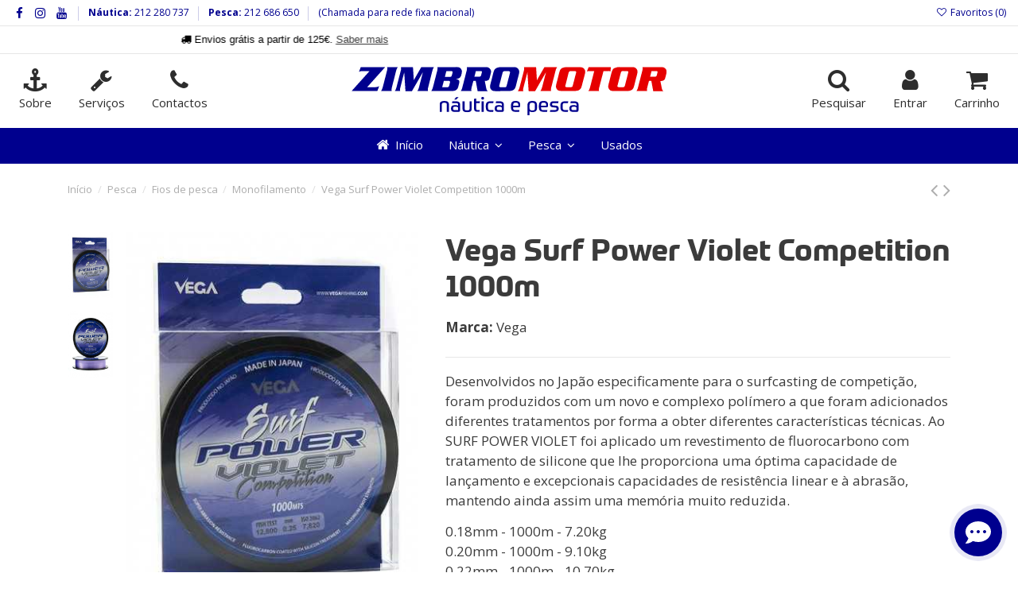

--- FILE ---
content_type: text/html; charset=utf-8
request_url: https://zimbromotor.pt/monofilamento/1950-vega-surf-power-violet-competition-1000m.html
body_size: 27173
content:
<!-- controllername:product 1 ---><!doctype html>
<html lang="pt">

<head>
    
        

  <meta charset="utf-8">


  <meta http-equiv="x-ua-compatible" content="ie=edge">



  


  


    <link rel="canonical" href="https://zimbromotor.pt/monofilamento/1950-vega-surf-power-violet-competition-1000m.html">

  <title>Vega Surf Power Violet Competition 1000m</title>
  
    
  
  <meta name="description" content="Desenvolvidos no Japão especificamente para o surfcasting de competição, foram produzidos com um novo e complexo polímero a que foram adicionados diferentes ...">
  <meta name="keywords" content="Monofilamento Vega Vega Surf Power Violet Competition 1000m">
    
    

  
      



    <meta property="og:type" content="product">
    <meta property="og:url" content="https://zimbromotor.pt/monofilamento/1950-vega-surf-power-violet-competition-1000m.html">
    <meta property="og:title" content="Vega Surf Power Violet Competition 1000m">
    <meta property="og:site_name" content="Zimbromotor - Náutica e Pesca">
    <meta property="og:description" content="Desenvolvidos no Japão especificamente para o surfcasting de competição, foram produzidos com um novo e complexo polímero a que foram adicionados diferentes ...">
    <meta property="og:image" content="https://zimbromotor.pt/3304-thickbox_default/vega-surf-power-violet-competition-1000m.jpg">
    <meta property="og:image:width" content="1100">
    <meta property="og:image:height" content="1422">





      <meta name="viewport" content="initial-scale=1,user-scalable=no,maximum-scale=1,width=device-width">
  




  <link rel="apple-touch-icon" sizes="180x180" href="/apple-touch-icon.png">
<link rel="icon" type="image/png" sizes="32x32" href="/favicon-32x32.png">
<link rel="icon" type="image/png" sizes="16x16" href="/favicon-16x16.png">
<link rel="manifest" href="/site.webmanifest">
<link rel="mask-icon" href="/safari-pinned-tab.svg" color="#5bbad5">
<meta name="msapplication-TileColor" content="#da532c">
<meta name="theme-color" content="#ffffff">

    


<script type="application/ld+json">

{
"@context": "https://schema.org",
"@type": "Organization",
"url": "https://zimbromotor.pt/",
"name": "Zimbromotor - Náutica e Pesca",
"logo": "https://zimbromotor.pt/img/zimbromotor-logo-1636064700.jpg",
"@id": "#store-organization"
}

</script>




    <link rel="stylesheet" href="https://zimbromotor.pt/themes/warehouse/assets/cache/theme-1df4e71407.css" type="text/css" media="all">




<link rel="preload" as="font"
      href="/themes/warehouse/assets/css/font-awesome/fonts/fontawesome-webfont.woff?v=4.7.0"
      type="font/woff" crossorigin="anonymous">
<link rel="preload" as="font"
      href="/themes/warehouse/assets/css/font-awesome/fonts/fontawesome-webfont.woff2?v=4.7.0"
      type="font/woff2" crossorigin="anonymous">

<link  rel="preload stylesheet"  as="style" href="/themes/warehouse/assets/css/font-awesome/css/font-awesome-preload.css"
       type="text/css" crossorigin="anonymous">





  

  <script>
        var AdvancedEmailGuardData = {"meta":{"isGDPREnabled":true,"isLegacyOPCEnabled":false,"isLegacyMAModuleEnabled":false,"validationError":null},"settings":{"recaptcha":{"type":"v2_cbx","key":"6LeZLS0eAAAAAI_kgbrSb-ON1vyTitRXg9Cflu_4","forms":{"newsletter":{"size":"normal","align":"offset","offset":4}},"language":"shop","theme":"dark","position":"inline","hidden":false,"deferred":true}},"context":{"ps":{"v17":true,"v17pc":true,"v17ch":true,"v16":false,"v161":false,"v15":false},"languageCode":"pt","pageName":"product"},"trans":{"genericError":"Ocorreu um erro, por favor tente novamente."}};
        var codwfeeplus_codproductid = "24";
        var codwfeeplus_codproductreference = "COB";
        var codwfeeplus_is17 = true;
        var elementorFrontendConfig = {"isEditMode":"","stretchedSectionContainer":"","instagramToken":"","is_rtl":false};
        var iqitTheme = {"rm_sticky":"down","rm_breakpoint":0,"op_preloader":"0","cart_style":"side","cart_confirmation":"modal","h_layout":"3","f_fixed":0,"f_layout":"3","h_absolute":"0","h_sticky":"menu","hw_width":"fullwidth","hm_submenu_width":"fullwidth","h_search_type":"box","pl_lazyload":true,"pl_infinity":false,"pl_rollover":true,"pl_crsl_autoplay":true,"pl_slider_ld":4,"pl_slider_d":4,"pl_slider_t":3,"pl_slider_p":2,"pp_thumbs":"leftd","pp_zoom":"modalzoom","pp_image_layout":"carousel","pp_tabs":"section","pl_grid_qty":false};
        var iqitcompare = {"nbProducts":0};
        var iqitcountdown_days = "d.";
        var iqitextendedproduct = {"speed":"70"};
        var iqitfdc_from = 125;
        var iqitmegamenu = {"sticky":"false","containerSelector":"#wrapper > .container"};
        var iqitwishlist = {"nbProducts":0};
        var prestashop = {"cart":{"products":[],"totals":{"total":{"type":"total","label":"Total","amount":0,"value":"0,00\u00a0\u20ac"},"total_including_tax":{"type":"total","label":"(c\/ IVA)","amount":0,"value":"0,00\u00a0\u20ac"},"total_excluding_tax":{"type":"total","label":"Total (sem IVA)","amount":0,"value":"0,00\u00a0\u20ac"}},"subtotals":{"products":{"type":"products","label":"Subtotal","amount":0,"value":"0,00\u00a0\u20ac"},"discounts":null,"shipping":{"type":"shipping","label":"Envio","amount":0,"value":""},"tax":null},"products_count":0,"summary_string":"0 produtos","vouchers":{"allowed":0,"added":[]},"discounts":[],"minimalPurchase":0,"minimalPurchaseRequired":""},"currency":{"name":"Euro","iso_code":"EUR","iso_code_num":"978","sign":"\u20ac"},"customer":{"lastname":null,"firstname":null,"email":null,"birthday":null,"newsletter":null,"newsletter_date_add":null,"optin":null,"website":null,"company":null,"siret":null,"ape":null,"is_logged":false,"gender":{"type":null,"name":null},"addresses":[]},"language":{"name":"Portugu\u00eas PT (Portuguese)","iso_code":"pt","locale":"pt-PT","language_code":"pt-pt","is_rtl":"0","date_format_lite":"d-m-y","date_format_full":"d-m-y H:i:s","id":2},"page":{"title":"","canonical":null,"meta":{"title":"Vega Surf Power Violet Competition 1000m","description":"Desenvolvidos no Jap\u00e3o especificamente para o surfcasting de competi\u00e7\u00e3o, foram produzidos com um novo e complexo pol\u00edmero a que foram adicionados diferentes ...","keywords":"Monofilamento Vega Vega Surf Power Violet Competition 1000m","robots":"index"},"page_name":"product","body_classes":{"lang-pt":true,"lang-rtl":false,"country-PT":true,"currency-EUR":true,"layout-full-width":true,"page-product":true,"tax-display-enabled":true,"product-id-1950":true,"product-Vega Surf Power Violet Competition 1000m":true,"product-id-category-262":true,"product-id-manufacturer-79":true,"product-id-supplier-0":true,"product-available-for-order":true},"admin_notifications":[]},"shop":{"name":"Zimbromotor - N\u00e1utica e Pesca","logo":"https:\/\/zimbromotor.pt\/img\/zimbromotor-logo-1636064700.jpg","stores_icon":"https:\/\/zimbromotor.pt\/img\/logo_stores.png","favicon":"https:\/\/zimbromotor.pt\/img\/favicon.ico"},"urls":{"base_url":"https:\/\/zimbromotor.pt\/","current_url":"https:\/\/zimbromotor.pt\/monofilamento\/1950-vega-surf-power-violet-competition-1000m.html","shop_domain_url":"https:\/\/zimbromotor.pt","img_ps_url":"https:\/\/zimbromotor.pt\/img\/","img_cat_url":"https:\/\/zimbromotor.pt\/img\/c\/","img_lang_url":"https:\/\/zimbromotor.pt\/img\/l\/","img_prod_url":"https:\/\/zimbromotor.pt\/img\/p\/","img_manu_url":"https:\/\/zimbromotor.pt\/img\/m\/","img_sup_url":"https:\/\/zimbromotor.pt\/img\/su\/","img_ship_url":"https:\/\/zimbromotor.pt\/img\/s\/","img_store_url":"https:\/\/zimbromotor.pt\/img\/st\/","img_col_url":"https:\/\/zimbromotor.pt\/img\/co\/","img_url":"https:\/\/zimbromotor.pt\/themes\/warehouse\/assets\/img\/","css_url":"https:\/\/zimbromotor.pt\/themes\/warehouse\/assets\/css\/","js_url":"https:\/\/zimbromotor.pt\/themes\/warehouse\/assets\/js\/","pic_url":"https:\/\/zimbromotor.pt\/upload\/","pages":{"address":"https:\/\/zimbromotor.pt\/endereco","addresses":"https:\/\/zimbromotor.pt\/enderecos","authentication":"https:\/\/zimbromotor.pt\/inicio-de-sessao","cart":"https:\/\/zimbromotor.pt\/carrinho","category":"https:\/\/zimbromotor.pt\/index.php?controller=category","cms":"https:\/\/zimbromotor.pt\/index.php?controller=cms","contact":"https:\/\/zimbromotor.pt\/contacte-nos","discount":"https:\/\/zimbromotor.pt\/descontos","guest_tracking":"https:\/\/zimbromotor.pt\/seguimento-de-visitante","history":"https:\/\/zimbromotor.pt\/historico-de-encomendas","identity":"https:\/\/zimbromotor.pt\/identidade","index":"https:\/\/zimbromotor.pt\/","my_account":"https:\/\/zimbromotor.pt\/a-minha-conta","order_confirmation":"https:\/\/zimbromotor.pt\/confirmacao-encomenda","order_detail":"https:\/\/zimbromotor.pt\/index.php?controller=order-detail","order_follow":"https:\/\/zimbromotor.pt\/acompanhar-encomenda","order":"https:\/\/zimbromotor.pt\/encomenda","order_return":"https:\/\/zimbromotor.pt\/index.php?controller=order-return","order_slip":"https:\/\/zimbromotor.pt\/nota-de-encomenda","pagenotfound":"https:\/\/zimbromotor.pt\/p\u00e1gina-n\u00e3o-encontrada","password":"https:\/\/zimbromotor.pt\/recuperar-palavra-passe","pdf_invoice":"https:\/\/zimbromotor.pt\/index.php?controller=pdf-invoice","pdf_order_return":"https:\/\/zimbromotor.pt\/index.php?controller=pdf-order-return","pdf_order_slip":"https:\/\/zimbromotor.pt\/index.php?controller=pdf-order-slip","prices_drop":"https:\/\/zimbromotor.pt\/promocoes","product":"https:\/\/zimbromotor.pt\/index.php?controller=product","search":"https:\/\/zimbromotor.pt\/pesquisa","sitemap":"https:\/\/zimbromotor.pt\/mapa-do-site","stores":"https:\/\/zimbromotor.pt\/lojas","supplier":"https:\/\/zimbromotor.pt\/fornecedores","register":"https:\/\/zimbromotor.pt\/inicio-de-sessao?create_account=1","order_login":"https:\/\/zimbromotor.pt\/encomenda?login=1"},"alternative_langs":[],"theme_assets":"\/themes\/warehouse\/assets\/","actions":{"logout":"https:\/\/zimbromotor.pt\/?mylogout="},"no_picture_image":{"bySize":{"small_default":{"url":"https:\/\/zimbromotor.pt\/img\/p\/pt-default-small_default.jpg","width":98,"height":127},"cart_default":{"url":"https:\/\/zimbromotor.pt\/img\/p\/pt-default-cart_default.jpg","width":125,"height":162},"home_default":{"url":"https:\/\/zimbromotor.pt\/img\/p\/pt-default-home_default.jpg","width":236,"height":305},"large_default":{"url":"https:\/\/zimbromotor.pt\/img\/p\/pt-default-large_default.jpg","width":381,"height":492},"medium_default":{"url":"https:\/\/zimbromotor.pt\/img\/p\/pt-default-medium_default.jpg","width":452,"height":584},"thickbox_default":{"url":"https:\/\/zimbromotor.pt\/img\/p\/pt-default-thickbox_default.jpg","width":1100,"height":1422}},"small":{"url":"https:\/\/zimbromotor.pt\/img\/p\/pt-default-small_default.jpg","width":98,"height":127},"medium":{"url":"https:\/\/zimbromotor.pt\/img\/p\/pt-default-large_default.jpg","width":381,"height":492},"large":{"url":"https:\/\/zimbromotor.pt\/img\/p\/pt-default-thickbox_default.jpg","width":1100,"height":1422},"legend":""}},"configuration":{"display_taxes_label":true,"display_prices_tax_incl":true,"is_catalog":false,"show_prices":true,"opt_in":{"partner":false},"quantity_discount":{"type":"discount","label":"Desconto unit\u00e1rio"},"voucher_enabled":0,"return_enabled":0},"field_required":[],"breadcrumb":{"links":[{"title":"In\u00edcio","url":"https:\/\/zimbromotor.pt\/"},{"title":"Pesca","url":"https:\/\/zimbromotor.pt\/51-pesca"},{"title":"Fios de pesca","url":"https:\/\/zimbromotor.pt\/199-fios-de-pesca"},{"title":"Monofilamento","url":"https:\/\/zimbromotor.pt\/262-monofilamento"},{"title":"Vega Surf Power Violet Competition 1000m","url":"https:\/\/zimbromotor.pt\/monofilamento\/1950-vega-surf-power-violet-competition-1000m.html"}],"count":5},"link":{"protocol_link":"https:\/\/","protocol_content":"https:\/\/"},"time":1768785737,"static_token":"ea20f4cd7056fe546064403249f49b00","token":"6207b8ef2f848ee6b09d6caf319789c4","debug":false};
        var psemailsubscription_subscription = "https:\/\/zimbromotor.pt\/module\/ps_emailsubscription\/subscription";
      </script>



  
<script type="text/javascript">
var url_basic_ets ='https://zimbromotor.pt/';
var link_contact_ets ='https://zimbromotor.pt/module/ets_contactform7/contact';
</script>


    
            <meta property="product:pretax_price:amount" content="12.195122">
        <meta property="product:pretax_price:currency" content="EUR">
        <meta property="product:price:amount" content="15">
        <meta property="product:price:currency" content="EUR">
        
    

    </head>

<body id="product" class="lang-pt country-pt currency-eur layout-full-width page-product tax-display-enabled product-id-1950 product-vega-surf-power-violet-competition-1000m product-id-category-262 product-id-manufacturer-79 product-id-supplier-0 product-available-for-order body-desktop-header-style-w-3">


    




    


<main id="main-page-content"  >
    
            

    <header id="header" class="desktop-header-style-w-3">
        
            
  <div class="header-banner">
    
  </div>




            <nav class="header-nav">
        <div class="container">
    
        <div class="row justify-content-between">
            <div class="col col-auto col-md left-nav">
                 <div class="d-inline-block"> 

<ul class="social-links _topbar" itemscope itemtype="https://schema.org/Organization" itemid="#store-organization">
    <li class="facebook"><a itemprop="sameAs" href="https://www.facebook.com/zimbromotor.nautica.e.pesca" target="_blank" rel="noreferrer noopener"><i class="fa fa-facebook fa-fw" aria-hidden="true"></i></a></li>    <li class="instagram"><a itemprop="sameAs" href="https://www.instagram.com/zimbromotor/" target="_blank" rel="noreferrer noopener"><i class="fa fa-instagram fa-fw" aria-hidden="true"></i></a></li>      <li class="youtube"><a href="https://www.youtube.com/channel/UC3sWS5_ZAG94KcgzTOIn4Mw/featured" target="_blank" rel="noreferrer noopener"><i class="fa fa-youtube fa-fw" aria-hidden="true"></i></a></li>    </ul>

 </div>                             <div class="block-iqitlinksmanager block-iqitlinksmanager-2 block-links-inline d-inline-block">
            
                                                            <span class="title"><b>Náutica:</b><a href="tel:212280737"> 212 280 737</a></span>
                                                    
            
        </div>
            <div class="block-iqitlinksmanager block-iqitlinksmanager-2 block-links-inline d-inline-block">
            
                                                            <span class="title"><b>Pesca:</b><a href="tel:212686650"> 212 686 650</a></span>
                                                
        </div>
        <div class="block-iqitlinksmanager block-iqitlinksmanager-2 block-links-inline d-inline-block">
        (Chamada para rede fixa nacional)
        </div>
    
            </div>
            <div class="col col-auto center-nav text-center">
                
             </div>
            <div class="col col-auto col-md right-nav text-right">
                <div class="d-inline-block">
    <a href="//zimbromotor.pt/module/iqitwishlist/view">
        <i class="fa fa-heart-o fa-fw" aria-hidden="true"></i> Favoritos (<span
                id="iqitwishlist-nb"></span>)
    </a>
</div>

             </div>
        </div>

                        </div>
            </nav>
        



<div id="desktop-header" class="desktop-header-style-3">
    

            <div class="elementor-displayHeaderTop">
            		<style class="elementor-frontend-stylesheet">.elementor-element.elementor-element-p6y3at5{border-style:solid;border-width:0px 0px 01px 0px;border-color:#e6e6e6;margin-top:0px;margin-bottom:0px;padding:0px 0px 0px 0px;}.elementor-element.elementor-element-hoz8fqi > .elementor-element-populated{margin:0px 0px 0px 0px;padding:0px 0px 0px 0px;}.elementor-element.elementor-element-0b2fqkg .elementor-testimonial-content{color:#000000;font-size:13px;font-family:custom, Sans-serif;line-height:1.3em;}.elementor-element.elementor-element-0b2fqkg .elementor-testimonial-wrapper .elementor-testimonial-image img{width:0px;height:0px;}.elementor-element.elementor-element-0b2fqkg .elementor-widget-container{margin:9px 0px -5px 0px;padding:0px 0px 0px 0px;}@media(max-width: 991px){.elementor-element.elementor-element-0b2fqkg .elementor-testimonial-content{font-size:15px;}.elementor-element.elementor-element-0b2fqkg .elementor-widget-container{margin:10px 0px 10px 0px;padding:0px 0px 0px 0px;}}@media(max-width: 767px){.elementor-element.elementor-element-0b2fqkg .elementor-testimonial-content{font-size:12px;}.elementor-element.elementor-element-0b2fqkg .elementor-widget-container{margin:10px 0px 0px 0px;}}</style>
				<div class="elementor">
											        <div class="elementor-section elementor-element elementor-element-p6y3at5 elementor-top-section elementor-section-stretched elementor-section-full_width elementor-section-height-default elementor-section-height-default" data-element_type="section">
                        <div class="elementor-container elementor-column-gap-default">
                <div class="elementor-row">
        		<div class="elementor-column elementor-element elementor-element-hoz8fqi elementor-col-100 elementor-top-column" data-element_type="column">
			<div class="elementor-column-wrap elementor-element-populated">
				<div class="elementor-widget-wrap">
		        <div class="elementor-widget elementor-element elementor-element-0b2fqkg elementor-widget-testimonial" data-element_type="testimonial">
                <div class="elementor-widget-container">
            
        <div class="elementor-testimonial-carousel-wrapper swiper-overflow swiper-arrows-inside">
            <div class="elementor-testimonial-carousel swiper-container  swiper-cls-fix desktop-swiper-cls-fix-1 tablet-swiper-cls-fix-1 mobile-swiper-cls-fix-1" data-slider_options='{"slidesToShow":1,"autoplaySpeed":3000,"autoplay":true,"loop":true,"disableOnInteraction":false,"speed":500,"arrows":true,"dots":false,"fade":false}'>
                <div class="swiper-wrapper">
                                    <div class="swiper-slide"><div class="swiper-slide-inner">
                        
                            <div class="elementor-testimonial-wrapper elementor-testimonial-text-align-center">

                                
                                                                    <div class="elementor-testimonial-content">
                                        <p><i class="fa fa-truck" aria-hidden="true"></i> Envios grátis a partir de 125€. <a class="underline" href="https://zimbromotor.pt/content/8-envio-e-entrega">Saber mais</a></p>                                    </div>
                                
                                <div class="elementor-testimonial-meta elementor-testimonial-image-position-top">
                                    <div class="elementor-testimonial-meta-inner">
                                        
                                        <div class="elementor-testimonial-details">
                                            
                                                                                    </div>
                                    </div>
                                </div>
                            </div>
                    </div></div>
                                        <div class="swiper-slide"><div class="swiper-slide-inner">
                        
                            <div class="elementor-testimonial-wrapper elementor-testimonial-text-align-center">

                                
                                                                    <div class="elementor-testimonial-content">
                                        <p>Métodos de pagamento seguros. <a class="underline" href="https://zimbromotor.pt/content/13-metodos-de-pagamento">Saber mais</a></p>                                    </div>
                                
                                <div class="elementor-testimonial-meta elementor-testimonial-image-position-top">
                                    <div class="elementor-testimonial-meta-inner">
                                        
                                        <div class="elementor-testimonial-details">
                                            
                                                                                    </div>
                                    </div>
                                </div>
                            </div>
                    </div></div>
                                        <div class="swiper-slide"><div class="swiper-slide-inner">
                        
                            <div class="elementor-testimonial-wrapper elementor-testimonial-text-align-center">

                                
                                                                    <div class="elementor-testimonial-content">
                                        <p>Compre online e levante na loja. <a class="underline" href="https://zimbromotor.pt/content/8-envio-e-entrega">Saber mais</a></p>                                    </div>
                                
                                <div class="elementor-testimonial-meta elementor-testimonial-image-position-top">
                                    <div class="elementor-testimonial-meta-inner">
                                        
                                        <div class="elementor-testimonial-details">
                                            
                                                                                    </div>
                                    </div>
                                </div>
                            </div>
                    </div></div>
                                        <div class="swiper-slide"><div class="swiper-slide-inner">
                        
                            <div class="elementor-testimonial-wrapper elementor-testimonial-text-align-center">

                                
                                                                    <div class="elementor-testimonial-content">
                                        <p>Encomendas com envio Expresso. <a class="underline" href="https://zimbromotor.pt/content/8-envio-e-entrega">Saber mais</a></p>                                    </div>
                                
                                <div class="elementor-testimonial-meta elementor-testimonial-image-position-top">
                                    <div class="elementor-testimonial-meta-inner">
                                        
                                        <div class="elementor-testimonial-details">
                                            
                                                                                    </div>
                                    </div>
                                </div>
                            </div>
                    </div></div>
                                        <div class="swiper-slide"><div class="swiper-slide-inner">
                        
                            <div class="elementor-testimonial-wrapper elementor-testimonial-text-align-center">

                                
                                                                    <div class="elementor-testimonial-content">
                                        <p>Ajuda para comprar? <a class="underline" href="https://zimbromotor.pt/contact-form/formulario-de-contacto">Fale connosco</a></p>                                    </div>
                                
                                <div class="elementor-testimonial-meta elementor-testimonial-image-position-top">
                                    <div class="elementor-testimonial-meta-inner">
                                        
                                        <div class="elementor-testimonial-details">
                                            
                                                                                    </div>
                                    </div>
                                </div>
                            </div>
                    </div></div>
                                        <div class="swiper-slide"><div class="swiper-slide-inner">
                        
                            <div class="elementor-testimonial-wrapper elementor-testimonial-text-align-center">

                                
                                                                    <div class="elementor-testimonial-content">
                                        <p>Qualidade garantida ao melhor preço! <a class="underline" href="https://zimbromotor.pt/content/17-subscrever-newsletter">Subscrever Newsletter</a></p>                                    </div>
                                
                                <div class="elementor-testimonial-meta elementor-testimonial-image-position-top">
                                    <div class="elementor-testimonial-meta-inner">
                                        
                                        <div class="elementor-testimonial-details">
                                            
                                                                                    </div>
                                    </div>
                                </div>
                            </div>
                    </div></div>
                                    </div>
                            </div>
                            <div class="swiper-button-prev swiper-button elementor-swiper-button elementor-swiper-button-prev"></div>
                <div class="swiper-button-next swiper-button elementor-swiper-button elementor-swiper-button-next"></div>
                    </div>
            </div>
                </div>
        				</div>
			</div>
		</div>
		                </div>
            </div>
        </div>
        							</div>
		
        </div>
    



            
<div class="header-top">
    <div id="desktop-header-container" class="container">
        <div class="row align-items-center">
                            <div class="col  col-header-left">
                <div class="row no-gutters">
                    
                        <div id="header-search-btn" class="col col-auto header-btn-w header-search-btn-w">
    <a href="https://zimbromotor.pt/content/2-sobre" id="header-search-btn-drop"  class="header-btn header-search-btn">
        <i class="fa fa-anchor fa-fw icon" aria-hidden="true"></i>
        <span class="title">Sobre</span>
    </a>
</div>
               

                    <div id="header-search-btn" class="col col-auto header-btn-w header-search-btn-w">
    <a href="https://zimbromotor.pt/content/14-servicos" id="header-search-btn-drop"  class="header-btn header-search-btn">
        <i class="fa fa-wrench fa-fw icon" aria-hidden="true"></i>
        <span class="title">Servi&ccedil;os</span>
    </a>
</div>

                     <div id="header-search-btn" class="col col-auto header-btn-w header-search-btn-w">
    <a href="https://zimbromotor.pt/content/3-contactos" id="header-search-btn-drop"  class="header-btn header-search-btn">
        <i class="fa fa-phone fa-fw icon" aria-hidden="true"></i>
        <span class="title">Contactos</span>
    </a>
</div>
                       
                </div>
                
            </div>
                <div class="col col-header-center text-center">
                    <div id="desktop_logo">
                        <a href="https://zimbromotor.pt/">
                            <img class="logo img-fluid" src="/img/zimbromotor-logo-nautica-pesca-2.svg" alt="Zimbromotor - Náutica e Pesca">
                        </a>
                    </div>
                    
                </div>
                        <div class="col  col-header-right">
                <div class="row no-gutters justify-content-end">
                                            <div id="header-search-btn" class="col col-auto header-btn-w header-search-btn-w">
    <a data-toggle="dropdown" id="header-search-btn-drop"  class="header-btn header-search-btn" data-display="static">
        <i class="fa fa-search fa-fw icon" aria-hidden="true"></i>
        <span class="title">Pesquisar</span>
    </a>
            <div class="dropdown-content dropdown-menu dropdown-search">
            
<!-- Block search module TOP -->
<div id="search_widget" class="search-widget" data-search-controller-url="https://zimbromotor.pt/module/iqitsearch/searchiqit">
    <form method="get" action="https://zimbromotor.pt/module/iqitsearch/searchiqit">
        <div class="input-group">
            <input type="text" name="s" value="" data-all-text="Mostar tudo"
                   data-blog-text="Blog post"
                   data-product-text="Produto"
                   data-brands-text="Marca"
                   placeholder="Pesquise no nosso catálogo" class="form-control form-search-control" />
            <button type="submit" class="search-btn">
                <i class="fa fa-search"></i>
            </button>
        </div>
    </form>
</div>
<!-- /Block search module TOP -->

        </div>
    </div>
                    
                    
                                            <div id="header-user-btn" class="col col-auto header-btn-w header-user-btn-w">
            <a href="https://zimbromotor.pt/a-minha-conta"
           title="Faça login com a sua conta de cliente"
           rel="nofollow" class="header-btn header-user-btn">
            <i class="fa fa-user fa-fw icon" aria-hidden="true"></i>
            <span class="title">Entrar</span>
        </a>
    </div>









                                        

                    

                                            
                                                    <div id="ps-shoppingcart-wrapper" class="col col-auto">
    <div id="ps-shoppingcart"
         class="header-btn-w header-cart-btn-w ps-shoppingcart side-cart">
         <div id="blockcart" class="blockcart cart-preview"
         data-refresh-url="//zimbromotor.pt/module/ps_shoppingcart/ajax">
        <a id="cart-toogle" class="cart-toogle header-btn header-cart-btn" data-toggle="dropdown" data-display="static">
            <i class="fa fa-shopping-bag fa-fw icon" aria-hidden="true"><span class="cart-products-count-btn  d-none">0</span></i>
            <span class="info-wrapper">
            <span class="title">Carrinho</span>
            <span class="cart-toggle-details">
            <span class="text-faded cart-separator"> / </span>
                            Empty
                        </span>
            </span>
        </a>
        <div id="_desktop_blockcart-content" class="dropdown-menu-custom dropdown-menu">
    <div id="blockcart-content" class="blockcart-content" >
        <div class="cart-title">
            <span class="modal-title">Carrinho de compras</span>
            <button type="button" id="js-cart-close" class="close">
                <span>×</span>
            </button>
            <hr>
        </div>
                    <span class="no-items">Não existem produtos no seu carrinho de compras.</span>
            </div>
</div> </div>




    </div>
</div>
                                                
                                    </div>
                
            </div>
            <div class="col-12">
                <div class="row">
                    
                </div>
            </div>
        </div>
    </div>
</div>
<div class="container iqit-megamenu-container">	<div id="iqitmegamenu-wrapper" class="iqitmegamenu-wrapper iqitmegamenu-all">
		<div class="container container-iqitmegamenu">
		<div id="iqitmegamenu-horizontal" class="iqitmegamenu  clearfix" role="navigation">

								
				<nav id="cbp-hrmenu" class="cbp-hrmenu cbp-horizontal cbp-hrsub-narrow">
					<ul>
												<li id="cbp-hrmenu-tab-6" class="cbp-hrmenu-tab cbp-hrmenu-tab-6 ">
	<a href="https://zimbromotor.pt/" class="nav-link" >

								<span class="cbp-tab-title"> <i class="icon fa fa-home cbp-mainlink-icon"></i>
								Início</span>
														</a>
													</li>
												<li id="cbp-hrmenu-tab-5" class="cbp-hrmenu-tab cbp-hrmenu-tab-5  cbp-has-submeu">
	<a href="https://zimbromotor.pt/12-nautica" class="nav-link" >

								<span class="cbp-tab-title">
								Náutica <i class="fa fa-angle-down cbp-submenu-aindicator"></i></span>
														</a>
														<div class="cbp-hrsub col-7">
								<div class="cbp-hrsub-inner">
									<div class="container iqitmegamenu-submenu-container">
									
																																	




<div class="row menu_row menu-element  first_rows menu-element-id-1">
                

                                                




    <div class="col-4 cbp-menu-column cbp-menu-element menu-element-id-3 ">
        <div class="cbp-menu-column-inner">
                        
                
                
                                            <ul class="cbp-links cbp-valinks">
                                                                                                <li><a href="https://zimbromotor.pt/214-barcos"
                                           >Barcos</a>
                                    </li>
                                                                                                                                <li><a href="https://zimbromotor.pt/224-motores-fora-de-borda"
                                           >Motores Fora de Borda</a>
                                    </li>
                                                                                                                                <li><a href="https://zimbromotor.pt/18-manutencao-de-motores"
                                           >Manutenção de Motores</a>
                                    </li>
                                                                                                                                <li><a href="https://zimbromotor.pt/103-acessorios-de-barco"
                                           >Acessórios de Barco</a>
                                    </li>
                                                                                                                                <li><a href="https://zimbromotor.pt/52-agua-a-bordo"
                                           >Água a Bordo</a>
                                    </li>
                                                                                                                                <li><a href="https://zimbromotor.pt/57-atracar-e-fundear"
                                           >Atracar e Fundear</a>
                                    </li>
                                                                                    </ul>
                    
                
            

            
            </div>    </div>
                                    




    <div class="col-4 cbp-menu-column cbp-menu-element menu-element-id-4 ">
        <div class="cbp-menu-column-inner">
                        
                
                
                                            <ul class="cbp-links cbp-valinks">
                                                                                                <li><a href="https://zimbromotor.pt/63-cabos"
                                           >Cabos</a>
                                    </li>
                                                                                                                                <li><a href="https://zimbromotor.pt/157-palamentaseguranca"
                                           >Palamenta/Segurança</a>
                                    </li>
                                                                                                                                <li><a href="https://zimbromotor.pt/67-conforto-a-bordo"
                                           >Conforto a Bordo</a>
                                    </li>
                                                                                                                                <li><a href="https://zimbromotor.pt/99-equipamento-pessoal"
                                           >Equipamento Pessoal</a>
                                    </li>
                                                                                                                                <li><a href="https://zimbromotor.pt/75-eletricidade"
                                           >Eletricidade</a>
                                    </li>
                                                                                                                                <li><a href="https://zimbromotor.pt/87-eletronica"
                                           >Eletrónica</a>
                                    </li>
                                                                                    </ul>
                    
                
            

            
            </div>    </div>
                                    




    <div class="col-4 cbp-menu-column cbp-menu-element menu-element-id-2 ">
        <div class="cbp-menu-column-inner">
                        
                
                
                                            <ul class="cbp-links cbp-valinks">
                                                                                                <li><a href="https://zimbromotor.pt/71-desportos-aquaticos"
                                           >Desportos Aquáticos</a>
                                    </li>
                                                                                                                                <li><a href="https://zimbromotor.pt/173-atrelado"
                                           >Atrelado</a>
                                    </li>
                                                                                    </ul>
                    
                
            

            
            </div>    </div>
                            
                </div>
																					
																			</div>
								</div>
							</div>
													</li>
												<li id="cbp-hrmenu-tab-3" class="cbp-hrmenu-tab cbp-hrmenu-tab-3  cbp-has-submeu">
	<a href="https://zimbromotor.pt/51-pesca" class="nav-link" >

								<span class="cbp-tab-title">
								Pesca <i class="fa fa-angle-down cbp-submenu-aindicator"></i></span>
														</a>
														<div class="cbp-hrsub col-6">
								<div class="cbp-hrsub-inner">
									<div class="container iqitmegamenu-submenu-container">
									
																																	




<div class="row menu_row menu-element  first_rows menu-element-id-1">
                

                                                




    <div class="col-4 cbp-menu-column cbp-menu-element menu-element-id-3 ">
        <div class="cbp-menu-column-inner">
                        
                
                
                                            <ul class="cbp-links cbp-valinks">
                                                                                                <li><a href="https://zimbromotor.pt/203-canas"
                                           >Canas</a>
                                    </li>
                                                                                                                                <li><a href="https://zimbromotor.pt/10-carretos-pesca"
                                           >Carretos</a>
                                    </li>
                                                                                                                                <li><a href="https://zimbromotor.pt/199-fios-de-pesca"
                                           >Fios de pesca</a>
                                    </li>
                                                                                                                                <li><a href="https://zimbromotor.pt/200-amostras"
                                           >Amostras</a>
                                    </li>
                                                                                                                                <li><a href="https://zimbromotor.pt/201-palhacos-e-toneiras"
                                           >Palhaços e Toneiras</a>
                                    </li>
                                                                                    </ul>
                    
                
            

            
            </div>    </div>
                                    




    <div class="col-4 cbp-menu-column cbp-menu-element menu-element-id-4 ">
        <div class="cbp-menu-column-inner">
                        
                
                
                                            <ul class="cbp-links cbp-valinks">
                                                                                                <li><a href="https://zimbromotor.pt/234-anzois-de-pesca"
                                           >Anzóis</a>
                                    </li>
                                                                                                                                <li><a href="https://zimbromotor.pt/235-transporte-pesca"
                                           >Transporte</a>
                                    </li>
                                                                                                                                <li><a href="https://zimbromotor.pt/237-iluminacao-pesca"
                                           >Iluminação</a>
                                    </li>
                                                                                                                                <li><a href="https://zimbromotor.pt/238-montagens-de-pesca"
                                           >Montagens de pesca</a>
                                    </li>
                                                                                                                                <li><a href="https://zimbromotor.pt/239-vestuario-pesca"
                                           >Vestuário</a>
                                    </li>
                                                                                    </ul>
                    
                
            

            
            </div>    </div>
                                    




    <div class="col-4 cbp-menu-column cbp-menu-element menu-element-id-5 ">
        <div class="cbp-menu-column-inner">
                        
                
                
                                            <ul class="cbp-links cbp-valinks">
                                                                                                <li><a href="https://zimbromotor.pt/240-geleiras"
                                           >Geleiras</a>
                                    </li>
                                                                                                                                <li><a href="https://zimbromotor.pt/241-acessorios-de-pesca"
                                           >Acessórios de pesca</a>
                                    </li>
                                                                                                                                <li><a href="https://zimbromotor.pt/242-manutencao-de-pesca"
                                           >Manutenção</a>
                                    </li>
                                                                                    </ul>
                    
                
            

            
            </div>    </div>
                            
                </div>
																					
																			</div>
								</div>
							</div>
													</li>
												<li id="cbp-hrmenu-tab-7" class="cbp-hrmenu-tab cbp-hrmenu-tab-7 ">
	<a href="https://zimbromotor.pt/261-usados" class="nav-link" >

								<span class="cbp-tab-title">
								Usados</span>
														</a>
													</li>
											</ul>
				</nav>
		</div>
		</div>
		<div id="sticky-cart-wrapper"></div>
	</div>

<div id="_desktop_iqitmegamenu-mobile">
	<div id="iqitmegamenu-mobile">
		
		<ul>
		



	
	<li><span class="mm-expand"><i class="fa fa-angle-down expand-icon" aria-hidden="true"></i><i class="fa fa-angle-up close-icon" aria-hidden="true"></i></span><a  href="https://zimbromotor.pt/12-nautica" >Náutica</a>
	<ul><li><span class="mm-expand"><i class="fa fa-angle-down expand-icon" aria-hidden="true"></i><i class="fa fa-angle-up close-icon" aria-hidden="true"></i></span><a  href="https://zimbromotor.pt/214-barcos" >Barcos</a>
	<ul><li><a  href="https://zimbromotor.pt/221-barcos-de-fibra" >Barcos de fibra</a></li><li><a  href="https://zimbromotor.pt/222-semi-rigidos" >Semi-rígidos</a></li><li><a  href="https://zimbromotor.pt/223-barco-insuflavel-" >Barco Insuflável</a></li></ul></li><li><span class="mm-expand"><i class="fa fa-angle-down expand-icon" aria-hidden="true"></i><i class="fa fa-angle-up close-icon" aria-hidden="true"></i></span><a  href="https://zimbromotor.pt/224-motores-fora-de-borda" >Motores Fora de Borda</a>
	<ul><li><a  href="https://zimbromotor.pt/225-motores-fora-de-borda-suzuki-marine" >Suzuki Marine</a></li><li><a  href="https://zimbromotor.pt/226-motores-fora-de-borda-honda-marine" >Honda Marine</a></li><li><a  href="https://zimbromotor.pt/227-motores-fora-de-borda-tohatsu" >Tohatsu</a></li><li><a  href="https://zimbromotor.pt/228-motores-fora-de-borda-selva-marine" >Selva Marine</a></li><li><a  href="https://zimbromotor.pt/334-minn-kota" >Minn Kota</a></li></ul></li><li><span class="mm-expand"><i class="fa fa-angle-down expand-icon" aria-hidden="true"></i><i class="fa fa-angle-up close-icon" aria-hidden="true"></i></span><a  href="https://zimbromotor.pt/18-manutencao-de-motores" >Manutenção de Motores</a>
	<ul><li><a  href="https://zimbromotor.pt/19-lavagem-motores" >Lavagem motores</a></li><li><a  href="https://zimbromotor.pt/20-ferramentas-de-manutencao" >Ferramentas de Manutenção</a></li><li><a  href="https://zimbromotor.pt/28-oleo" >Óleo</a></li><li><a  href="https://zimbromotor.pt/22-filtros-oleo" >Filtros Óleo</a></li><li><a  href="https://zimbromotor.pt/23-filtros-combustivel" >Filtros Combustível</a></li><li><a  href="https://zimbromotor.pt/21-pre-filtros" >Pré-Filtros</a></li><li><a  href="https://zimbromotor.pt/26-tinta-spray" >Tinta Spray</a></li><li><a  href="https://zimbromotor.pt/29-carrinho-de-transporte" >Carrinho de Transporte</a></li><li><a  href="https://zimbromotor.pt/30-velas" >Velas</a></li><li><a  href="https://zimbromotor.pt/212-pecas-originais" >Peças Originais</a></li><li><a  href="https://zimbromotor.pt/252-helices" >Hélices</a></li><li><a  href="https://zimbromotor.pt/272-estabilizadores" >Estabilizadores</a></li><li><a  href="https://zimbromotor.pt/321-lubrificantes" >Lubrificantes</a></li><li><a  href="https://zimbromotor.pt/344-zincos" >Zincos</a></li></ul></li><li><span class="mm-expand"><i class="fa fa-angle-down expand-icon" aria-hidden="true"></i><i class="fa fa-angle-up close-icon" aria-hidden="true"></i></span><a  href="https://zimbromotor.pt/103-acessorios-de-barco" >Acessórios de Barco</a>
	<ul><li><a  href="https://zimbromotor.pt/104-colagem-e-isolamento" >Colagem e isolamento</a></li><li><a  href="https://zimbromotor.pt/105-limpeza-e-manutencao" >Limpeza e Manutenção</a></li><li><a  href="https://zimbromotor.pt/106-lubrificantes" >Lubrificantes</a></li><li><a  href="https://zimbromotor.pt/107-pintura" >Pintura</a></li><li><a  href="https://zimbromotor.pt/108-reparacao-fibra" >Reparação Fibra</a></li><li><a  href="https://zimbromotor.pt/115-tampas-inspecao" >Tampas Inspeção</a></li><li><a  href="https://zimbromotor.pt/114-bussolas" >Bússolas</a></li><li><a  href="https://zimbromotor.pt/113-manometros" >Manómetros</a></li><li><a  href="https://zimbromotor.pt/109-combustivel" >Combustível</a></li><li><a  href="https://zimbromotor.pt/110-suportes-cana" >Suportes Cana</a></li><li><a  href="https://zimbromotor.pt/111-direcao" >Direção</a></li><li><a  href="https://zimbromotor.pt/112-cabos-de-comando" >Cabos de Comando</a></li><li><a  href="https://zimbromotor.pt/116-ferragens" >Ferragens</a></li><li><a  href="https://zimbromotor.pt/117-bueiras" >Bueiras</a></li><li><a  href="https://zimbromotor.pt/118-tubagem" >Tubagem</a></li><li><a  href="https://zimbromotor.pt/119-saidas-de-casco" >Saídas de Casco</a></li><li><a  href="https://zimbromotor.pt/120-passa-cascos" >Passa cascos</a></li><li><a  href="https://zimbromotor.pt/121-verdugo" >Verdugo</a></li><li><a  href="https://zimbromotor.pt/122-bombas-enchimento" >Bombas enchimento</a></li><li><a  href="https://zimbromotor.pt/123-biminis" >Biminis</a></li><li><a  href="https://zimbromotor.pt/125-consolas-e-bancos" >Consolas e bancos</a></li><li><a  href="https://zimbromotor.pt/155-amortecedores-molas" >Amortecedores/Molas</a></li><li><a  href="https://zimbromotor.pt/156-roldana-de-proa" >Roldana de Proa</a></li><li><a  href="https://zimbromotor.pt/124-capas" >Capas</a></li><li><a  href="https://zimbromotor.pt/247-remos" >Remos</a></li><li><a  href="https://zimbromotor.pt/248-croque-" >Croque</a></li><li><a  href="https://zimbromotor.pt/251-escada" >Escada</a></li><li><a  href="https://zimbromotor.pt/271-suporte-motor-auxiliar-" >suporte motor auxiliar</a></li><li><a  href="https://zimbromotor.pt/280-caixa-de-comando" >Caixa de Comando</a></li><li><a  href="https://zimbromotor.pt/285-cunhas-para-motor" >Cunhas para motor</a></li><li><a  href="https://zimbromotor.pt/286-para-brisas" >Para-Brisas</a></li><li><a  href="https://zimbromotor.pt/319-extensao-telescopica" >Extensão Telescópica</a></li><li><a  href="https://zimbromotor.pt/322-ventilacao-" >Ventilação</a></li><li><a  href="https://zimbromotor.pt/326-espanta-gaivotas" >Espanta Gaivotas</a></li><li><a  href="https://zimbromotor.pt/345-zincos" >Zincos</a></li></ul></li><li><span class="mm-expand"><i class="fa fa-angle-down expand-icon" aria-hidden="true"></i><i class="fa fa-angle-up close-icon" aria-hidden="true"></i></span><a  href="https://zimbromotor.pt/52-agua-a-bordo" >Água a Bordo</a>
	<ul><li><a  href="https://zimbromotor.pt/53-bombas-de-agua" >Bombas de Água</a></li><li><a  href="https://zimbromotor.pt/56-duche" >Duche</a></li><li><a  href="https://zimbromotor.pt/191-automaticos" >Automáticos</a></li><li><a  href="https://zimbromotor.pt/337-depositos-de-agua" >Depósitos de água</a></li></ul></li><li><span class="mm-expand"><i class="fa fa-angle-down expand-icon" aria-hidden="true"></i><i class="fa fa-angle-up close-icon" aria-hidden="true"></i></span><a  href="https://zimbromotor.pt/57-atracar-e-fundear" >Atracar e Fundear</a>
	<ul><li><a  href="https://zimbromotor.pt/58-ancoras" >Âncoras</a></li><li><a  href="https://zimbromotor.pt/59-correntes" >Correntes</a></li><li><a  href="https://zimbromotor.pt/60-amortecedores" >Amortecedores</a></li><li><a  href="https://zimbromotor.pt/61-defensas" >Defensas</a></li><li><a  href="https://zimbromotor.pt/62-boias-sinalizacao" >Boias Sinalização</a></li><li><a  href="https://zimbromotor.pt/189-destorcedores" >Destorcedores</a></li><li><a  href="https://zimbromotor.pt/190-recuperador-de-ancora" >Recuperador de Âncora</a></li></ul></li><li><span class="mm-expand"><i class="fa fa-angle-down expand-icon" aria-hidden="true"></i><i class="fa fa-angle-up close-icon" aria-hidden="true"></i></span><a  href="https://zimbromotor.pt/63-cabos" >Cabos</a>
	<ul><li><a  href="https://zimbromotor.pt/64-cabos-de-amarracao-e-fundeio" >Cabos de Amarração e Fundeio</a></li><li><a  href="https://zimbromotor.pt/65-cabo-elastico" >Cabo Elástico</a></li><li><a  href="https://zimbromotor.pt/66-cabo-flutuante" >Cabo Flutuante</a></li><li><a  href="https://zimbromotor.pt/188-cabo-de-arranque" >Cabo de Arranque</a></li></ul></li><li><span class="mm-expand"><i class="fa fa-angle-down expand-icon" aria-hidden="true"></i><i class="fa fa-angle-up close-icon" aria-hidden="true"></i></span><a  href="https://zimbromotor.pt/157-palamentaseguranca" >Palamenta/Segurança</a>
	<ul><li><a  href="https://zimbromotor.pt/158-boias-de-resgate" >Boias de Resgate</a></li><li><a  href="https://zimbromotor.pt/159-coletes-salvacao" >Coletes Salvação</a></li><li><a  href="https://zimbromotor.pt/160-primeiros-socorros" >Primeiros Socorros</a></li><li><a  href="https://zimbromotor.pt/161-sinalizacao" >Sinalização</a></li><li><a  href="https://zimbromotor.pt/162-extintores" >Extintores</a></li><li><a  href="https://zimbromotor.pt/163-balsas" >Balsas</a></li><li><a  href="https://zimbromotor.pt/164-buzina" >Buzina</a></li><li><a  href="https://zimbromotor.pt/165-navalha" >Navalha</a></li><li><a  href="https://zimbromotor.pt/166-lanterna" >Lanterna</a></li><li><a  href="https://zimbromotor.pt/167-aparelho-azimutal" >Aparelho Azimutal</a></li><li><a  href="https://zimbromotor.pt/245-kit-palamenta" >Kit Palamenta</a></li><li><a  href="https://zimbromotor.pt/268-bombas-manuais-e-vertedores" >Bombas manuais e Vertedores</a></li><li><a  href="https://zimbromotor.pt/325-bandeiras" >Bandeiras</a></li><li><a  href="https://zimbromotor.pt/330-cartas-nauticas" >Cartas Náuticas</a></li></ul></li><li><span class="mm-expand"><i class="fa fa-angle-down expand-icon" aria-hidden="true"></i><i class="fa fa-angle-up close-icon" aria-hidden="true"></i></span><a  href="https://zimbromotor.pt/67-conforto-a-bordo" >Conforto a Bordo</a>
	<ul><li><a  href="https://zimbromotor.pt/68-geleiras-portateis" >Geleiras Portáteis</a></li><li><a  href="https://zimbromotor.pt/69-arrumacao" >Arrumação</a></li><li><a  href="https://zimbromotor.pt/70-sanita" >Sanita</a></li><li><a  href="https://zimbromotor.pt/328-cozinha" >Cozinha</a></li></ul></li><li><span class="mm-expand"><i class="fa fa-angle-down expand-icon" aria-hidden="true"></i><i class="fa fa-angle-up close-icon" aria-hidden="true"></i></span><a  href="https://zimbromotor.pt/99-equipamento-pessoal" >Equipamento Pessoal</a>
	<ul><li><a  href="https://zimbromotor.pt/100-navalhas" >Navalhas</a></li><li><a  href="https://zimbromotor.pt/101-bolsas-estanques" >Bolsas Estanques</a></li><li><a  href="https://zimbromotor.pt/102-binoculos" >Binóculos</a></li><li><a  href="https://zimbromotor.pt/296-porta-chaves" >Porta Chaves</a></li></ul></li><li><span class="mm-expand"><i class="fa fa-angle-down expand-icon" aria-hidden="true"></i><i class="fa fa-angle-up close-icon" aria-hidden="true"></i></span><a  href="https://zimbromotor.pt/75-eletricidade" >Eletricidade</a>
	<ul><li><a  href="https://zimbromotor.pt/76-bateria" >Bateria</a></li><li><a  href="https://zimbromotor.pt/80-quadros-eletricos" >Quadros Elétricos</a></li><li><a  href="https://zimbromotor.pt/81-interruptores" >Interruptores</a></li><li><a  href="https://zimbromotor.pt/82-fichas-e-tomadas-de-marina" >Fichas e Tomadas de Marina</a></li><li><a  href="https://zimbromotor.pt/83-tomadas-de-isqueiro-e-usb" >Tomadas de Isqueiro e USB</a></li><li><a  href="https://zimbromotor.pt/84-porta-fusiveis-fusiveis" >Porta Fusíveis/ Fusíveis</a></li><li><a  href="https://zimbromotor.pt/85-luzes-navegacao" >Luzes Navegação</a></li><li><a  href="https://zimbromotor.pt/86-luzes-interiores-e-exteriores" >Luzes interiores e exteriores</a></li><li><a  href="https://zimbromotor.pt/92-multimedia" >Multimédia</a></li><li><a  href="https://zimbromotor.pt/277-corta-corrente-" >Corta Corrente</a></li><li><a  href="https://zimbromotor.pt/278-materiais-eletricos-" >Materiais Elétricos</a></li><li><a  href="https://zimbromotor.pt/299-ventiladores" >Ventiladores</a></li><li><a  href="https://zimbromotor.pt/303-lampadas" >Lâmpadas</a></li></ul></li><li><span class="mm-expand"><i class="fa fa-angle-down expand-icon" aria-hidden="true"></i><i class="fa fa-angle-up close-icon" aria-hidden="true"></i></span><a  href="https://zimbromotor.pt/87-eletronica" >Eletrónica</a>
	<ul><li><a  href="https://zimbromotor.pt/88-cartografia" >Cartografia</a></li><li><a  href="https://zimbromotor.pt/89-sonda-gps" >Sonda/Gps</a></li><li><a  href="https://zimbromotor.pt/90-chartplotters" >Chartplotters</a></li><li><a  href="https://zimbromotor.pt/91-comunicacoes" >Comunicações</a></li><li><a  href="https://zimbromotor.pt/270-acessorios-" >Acessórios</a></li></ul></li><li><span class="mm-expand"><i class="fa fa-angle-down expand-icon" aria-hidden="true"></i><i class="fa fa-angle-up close-icon" aria-hidden="true"></i></span><a  href="https://zimbromotor.pt/71-desportos-aquaticos" >Desportos Aquáticos</a>
	<ul><li><a  href="https://zimbromotor.pt/72-boias" >Bóias</a></li><li><a  href="https://zimbromotor.pt/73-cabos-de-reboque" >Cabos de Reboque</a></li><li><a  href="https://zimbromotor.pt/74-bombas-enchimento" >Bombas Enchimento</a></li><li><a  href="https://zimbromotor.pt/346-coletes-neoprene" >Coletes Neoprene</a></li><li><a  href="https://zimbromotor.pt/347-coletes-nylon" >Coletes Nylon</a></li></ul></li><li><span class="mm-expand"><i class="fa fa-angle-down expand-icon" aria-hidden="true"></i><i class="fa fa-angle-up close-icon" aria-hidden="true"></i></span><a  href="https://zimbromotor.pt/173-atrelado" >Atrelado</a>
	<ul><li><a  href="https://zimbromotor.pt/174-rolos" >Rolos</a></li><li><a  href="https://zimbromotor.pt/175-kit-rolos" >Kit Rolos</a></li><li><a  href="https://zimbromotor.pt/176-guincho" >Guincho</a></li><li><a  href="https://zimbromotor.pt/177-placa-refletora" >Placa Refletora</a></li><li><a  href="https://zimbromotor.pt/178-luzes" >Luzes</a></li><li><a  href="https://zimbromotor.pt/179-roda-jockey" >Roda Jockey</a></li><li><a  href="https://zimbromotor.pt/180-cabecotes" >Cabeçotes</a></li><li><a  href="https://zimbromotor.pt/181-fichas" >Fichas</a></li><li><a  href="https://zimbromotor.pt/182-adaptadores" >Adaptadores</a></li><li><a  href="https://zimbromotor.pt/183-amortecedor-motor" >Amortecedor Motor</a></li><li><a  href="https://zimbromotor.pt/184-cintas-amarracao" >Cintas Amarração</a></li><li><a  href="https://zimbromotor.pt/243-cinta-para-guincho" >Cinta para Guincho</a></li></ul></li></ul></li><li><span class="mm-expand"><i class="fa fa-angle-down expand-icon" aria-hidden="true"></i><i class="fa fa-angle-up close-icon" aria-hidden="true"></i></span><a  href="https://zimbromotor.pt/51-pesca" >Pesca</a>
	<ul><li><span class="mm-expand"><i class="fa fa-angle-down expand-icon" aria-hidden="true"></i><i class="fa fa-angle-up close-icon" aria-hidden="true"></i></span><a  href="https://zimbromotor.pt/203-canas" >Canas</a>
	<ul><li><a  href="https://zimbromotor.pt/204-canas-surfcasting" >Surfcasting</a></li><li><a  href="https://zimbromotor.pt/213-pesca-embarcada" >Pesca embarcada</a></li><li><a  href="https://zimbromotor.pt/229-jigging" >Jigging</a></li><li><a  href="https://zimbromotor.pt/230-tele-surf" >Tele Surf</a></li><li><a  href="https://zimbromotor.pt/231-boia" >Boia</a></li><li><a  href="https://zimbromotor.pt/233-spinning" >Spinning</a></li></ul></li><li><a  href="https://zimbromotor.pt/10-carretos-pesca" >Carretos</a></li><li><span class="mm-expand"><i class="fa fa-angle-down expand-icon" aria-hidden="true"></i><i class="fa fa-angle-up close-icon" aria-hidden="true"></i></span><a  href="https://zimbromotor.pt/199-fios-de-pesca" >Fios de pesca</a>
	<ul><li><a  href="https://zimbromotor.pt/264-fluorocarborno-" >Fluorocarborno</a></li><li><a  href="https://zimbromotor.pt/262-monofilamento" >Monofilamento</a></li><li><a  href="https://zimbromotor.pt/263-multifilamento" >Multifilamento</a></li><li><a  href="https://zimbromotor.pt/266-shock-leader" >Shock Leader</a></li></ul></li><li><span class="mm-expand"><i class="fa fa-angle-down expand-icon" aria-hidden="true"></i><i class="fa fa-angle-up close-icon" aria-hidden="true"></i></span><a  href="https://zimbromotor.pt/200-amostras" >Amostras</a>
	<ul><li><a  href="https://zimbromotor.pt/246-vinil" >Vinil</a></li><li><a  href="https://zimbromotor.pt/249-cabecotes-anzois" >Cabeçotes / Anzóis</a></li><li><a  href="https://zimbromotor.pt/250-rigidas" >Rígidas</a></li><li><a  href="https://zimbromotor.pt/257-zagaias" >Zagaias</a></li></ul></li><li><a  href="https://zimbromotor.pt/201-palhacos-e-toneiras" >Palhaços e Toneiras</a></li><li><a  href="https://zimbromotor.pt/234-anzois-de-pesca" >Anzóis</a></li><li><span class="mm-expand"><i class="fa fa-angle-down expand-icon" aria-hidden="true"></i><i class="fa fa-angle-up close-icon" aria-hidden="true"></i></span><a  href="https://zimbromotor.pt/235-transporte-pesca" >Transporte</a>
	<ul><li><a  href="https://zimbromotor.pt/300-bolsas-caixas-mochilas" >Bolsas / Caixas / Mochilas</a></li><li><a  href="https://zimbromotor.pt/301-saco-canas" >Saco Canas</a></li></ul></li><li><a  href="https://zimbromotor.pt/237-iluminacao-pesca" >Iluminação</a></li><li><a  href="https://zimbromotor.pt/238-montagens-de-pesca" >Montagens de pesca</a></li><li><a  href="https://zimbromotor.pt/239-vestuario-pesca" >Vestuário</a></li><li><a  href="https://zimbromotor.pt/240-geleiras" >Geleiras</a></li><li><a  href="https://zimbromotor.pt/241-acessorios-de-pesca" >Acessórios de pesca</a></li><li><span class="mm-expand"><i class="fa fa-angle-down expand-icon" aria-hidden="true"></i><i class="fa fa-angle-up close-icon" aria-hidden="true"></i></span><a  href="https://zimbromotor.pt/242-manutencao-de-pesca" >Manutenção</a>
	<ul><li><a  href="https://zimbromotor.pt/265-manutencao-de-canas" >Manutenção de canas</a></li><li><a  href="https://zimbromotor.pt/273-manutencao-de-carretos" >Manutenção de carretos</a></li></ul></li></ul></li><li><a  href="https://zimbromotor.pt/261-usados" >Usados</a></li><li><a  href="https://zimbromotor.pt/content/2-sobre" >Sobre</a></li><li><a  href="https://zimbromotor.pt/content/14-servicos" >Serviços</a></li><li><a  href="https://zimbromotor.pt/content/3-contactos" >Contactos</a></li>
		</ul>
		
	</div>
</div>
</div>


    </div>



    <div id="mobile-header" class="mobile-header-style-1">
                    <div id="mobile-header-sticky">
    <div class="container">
        <div class="mobile-main-bar">
            <div class="row no-gutters align-items-center row-mobile-header">
                <div class="col col-auto col-mobile-btn col-mobile-btn-menu col-mobile-menu-push">
                    <a class="m-nav-btn" data-toggle="dropdown" data-display="static"><i class="fa fa-bars" aria-hidden="true"></i>
                        <span>Menu</span></a>
                    <div id="mobile_menu_click_overlay"></div>
                    <div id="_mobile_iqitmegamenu-mobile" class="dropdown-menu-custom dropdown-menu"></div>
                </div>
                <div id="mobile-btn-search" class="col col-auto col-mobile-btn col-mobile-btn-search">
                    <a class="m-nav-btn" data-toggle="dropdown" data-display="static"><i class="fa fa-search" aria-hidden="true"></i>
                        <span>Pesquisar</span></a>
                    <div id="search-widget-mobile" class="dropdown-content dropdown-menu dropdown-mobile search-widget">
                        
                                                    
<!-- Block search module TOP -->
<form method="get" action="https://zimbromotor.pt/module/iqitsearch/searchiqit">
    <div class="input-group">
        <input type="text" name="s" value=""
               placeholder="Pesquisar"
               data-all-text="Mostrar tudo"
               data-blog-text="Blog post"
               data-product-text="Produto"
               data-brands-text="Marca"
               class="form-control form-search-control">
        <button type="submit" class="search-btn">
            <i class="fa fa-search"></i>
        </button>
    </div>
</form>
<!-- /Block search module TOP -->

                                                
                    </div>
                </div>
                <div class="col col-mobile-logo text-center">
                    <a href="https://zimbromotor.pt/">
                            <img class="logo img-fluid" src="/img/zimbromotor-logo-nautica-pesca-2.svg" alt="Zimbromotor - Náutica e Pesca">
                        </a>
                </div>
                <div class="col col-auto col-mobile-btn col-mobile-btn-account">
                    <a href="https://zimbromotor.pt/a-minha-conta" class="m-nav-btn"><i class="fa fa-user" aria-hidden="true"></i>
                        <span>
                            
                                                            Entrar
                                                        
                        </span></a>
                </div>
                
                                <div class="col col-auto col-mobile-btn col-mobile-btn-cart ps-shoppingcart side-cart">
                    <div id="mobile-cart-wrapper">
                    <a id="mobile-cart-toogle"  class="m-nav-btn" data-toggle="dropdown" data-display="static"><i class="fa fa-shopping-bag mobile-bag-icon" aria-hidden="true"><span id="mobile-cart-products-count" class="cart-products-count cart-products-count-btn">
                                
                                                                    0
                                                                
                            </span></i>
                        <span>Carrinho</span></a>
                    <div id="_mobile_blockcart-content" class="dropdown-menu-custom dropdown-menu"></div>
                    </div>
                </div>
                            </div>
        </div>
    </div>
</div>            </div>



        
    </header>
    

    <section id="wrapper">
        
        
<div class="container">
<nav data-depth="5" class="breadcrumb">
                <div class="row align-items-center">
                <div class="col">
                    <ol itemscope itemtype="https://schema.org/BreadcrumbList">
                        
                            


                                 
                                                                            <li itemprop="itemListElement" itemscope itemtype="https://schema.org/ListItem">
                                            <a itemprop="item" href="https://zimbromotor.pt/"><span itemprop="name">Início</span></a>
                                            <meta itemprop="position" content="1">
                                        </li>
                                                                    

                            


                                 
                                                                            <li itemprop="itemListElement" itemscope itemtype="https://schema.org/ListItem">
                                            <a itemprop="item" href="https://zimbromotor.pt/51-pesca"><span itemprop="name">Pesca</span></a>
                                            <meta itemprop="position" content="2">
                                        </li>
                                                                    

                            


                                 
                                                                            <li itemprop="itemListElement" itemscope itemtype="https://schema.org/ListItem">
                                            <a itemprop="item" href="https://zimbromotor.pt/199-fios-de-pesca"><span itemprop="name">Fios de pesca</span></a>
                                            <meta itemprop="position" content="3">
                                        </li>
                                                                    

                            


                                 
                                                                            <li itemprop="itemListElement" itemscope itemtype="https://schema.org/ListItem">
                                            <a itemprop="item" href="https://zimbromotor.pt/262-monofilamento"><span itemprop="name">Monofilamento</span></a>
                                            <meta itemprop="position" content="4">
                                        </li>
                                                                    

                            


                                 
                                                                            <li>
                                            <span>Vega Surf Power Violet Competition 1000m</span>
                                        </li>
                                                                    

                                                    
                    </ol>
                </div>
                <div class="col col-auto"> <div id="iqitproductsnav">
            <a href="https://zimbromotor.pt/monofilamento/1949-1145-vega-red-power-surf-competition-1000m.html#/diametro-020mm" title="Produto seguinte">
           <i class="fa fa-angle-left" aria-hidden="true"></i>        </a>
                <a href="https://zimbromotor.pt/monofilamento/1951-1152-yuki-kenta-1000m-.html#/diametro-0185mm" title="Produto anterior">
             <i class="fa fa-angle-right" aria-hidden="true"></i>        </a>
    </div>


</div>
            </div>
            </nav>

</div>
        <div id="inner-wrapper" class="container">
            
            
                
<aside id="notifications">
    
    
    
    </aside>
            

            

                
    <div id="content-wrapper">
        
        
    <section id="main" itemscope itemtype="https://schema.org/Product">
        <div id="product-preloader"><i class="fa fa-circle-o-notch fa-spin"></i></div>
        <div id="main-product-wrapper" class="product-container">
        <meta itemprop="url" content="https://zimbromotor.pt/monofilamento/1950-1149-vega-surf-power-violet-competition-1000m.html#/26-diametro-020mm">

        
        
                    <meta itemprop="identifier_exists" content="no">
        

        <div class="row product-info-row ">
            <div class="col-md-5 col-product-image">
                
                        

                            
                                    <div class="images-container images-container-left images-container-d-leftd ">
                    <div class="row no-gutters">
                <div class="col-2 col-left-product-thumbs">

        <div class="js-qv-mask mask">
        <div id="product-images-thumbs" class="product-images js-qv-product-images swiper-container">
            <div class="swiper-wrapper">
                           <div class="swiper-slide"> <div class="thumb-container">
                    <img
                            class="thumb js-thumb  selected img-fluid swiper-lazy"
                            data-image-medium-src="https://zimbromotor.pt/3304-medium_default/vega-surf-power-violet-competition-1000m.jpg"
                            data-image-large-src="https://zimbromotor.pt/3304-thickbox_default/vega-surf-power-violet-competition-1000m.jpg"
                            src="data:image/svg+xml,%3Csvg xmlns='http://www.w3.org/2000/svg' viewBox='0 0 452 584'%3E%3C/svg%3E"
                            data-src="https://zimbromotor.pt/3304-medium_default/vega-surf-power-violet-competition-1000m.jpg"
                            alt=""
                            title=""
                            width="452"
                            height="584"
                            itemprop="image swiper-lazy"
                    >
                </div> </div>
                           <div class="swiper-slide"> <div class="thumb-container">
                    <img
                            class="thumb js-thumb img-fluid swiper-lazy"
                            data-image-medium-src="https://zimbromotor.pt/3305-medium_default/vega-surf-power-violet-competition-1000m.jpg"
                            data-image-large-src="https://zimbromotor.pt/3305-thickbox_default/vega-surf-power-violet-competition-1000m.jpg"
                            src="data:image/svg+xml,%3Csvg xmlns='http://www.w3.org/2000/svg' viewBox='0 0 452 584'%3E%3C/svg%3E"
                            data-src="https://zimbromotor.pt/3305-medium_default/vega-surf-power-violet-competition-1000m.jpg"
                            alt=""
                            title=""
                            width="452"
                            height="584"
                            itemprop="image swiper-lazy"
                    >
                </div> </div>
                        </div>
            <div class="swiper-button-prev swiper-button-inner-prev swiper-button-arrow"></div>
            <div class="swiper-button-next swiper-button-inner-next swiper-button-arrow"></div>
        </div>
    </div>
    
</div>                <div class="col-10 col-left-product-cover">
    <div class="product-cover">

        

    <ul class="product-flags">
            </ul>


        <div id="product-images-large" class="product-images-large swiper-container">
            <div class="swiper-wrapper">
                                                            <div class="product-lmage-large swiper-slide">
                            <div class="easyzoom easyzoom-product">
                                <a href="https://zimbromotor.pt/3304-thickbox_default/vega-surf-power-violet-competition-1000m.jpg" class="js-easyzoom-trigger" rel="nofollow"></a>
                            </div>
                            <a class="expander" data-toggle="modal" data-target="#product-modal"><span><i class="fa fa-expand" aria-hidden="true"></i></span></a>                            <img
                                    data-src="https://zimbromotor.pt/3304-large_default/vega-surf-power-violet-competition-1000m.jpg"
                                    data-image-large-src="https://zimbromotor.pt/3304-thickbox_default/vega-surf-power-violet-competition-1000m.jpg"
                                    alt="Vega Surf Power Violet Competition 1000m"
                                    title="Vega Surf Power Violet Competition 1000m"
                                    itemprop="image"
                                    content="https://zimbromotor.pt/3304-large_default/vega-surf-power-violet-competition-1000m.jpg"
                                    width="381"
                                    height="492"
                                    src="data:image/svg+xml,%3Csvg xmlns='http://www.w3.org/2000/svg' viewBox='0 0 381 492'%3E%3C/svg%3E"
                                    class="img-fluid swiper-lazy"
                            >
                        </div>
                                            <div class="product-lmage-large swiper-slide">
                            <div class="easyzoom easyzoom-product">
                                <a href="https://zimbromotor.pt/3305-thickbox_default/vega-surf-power-violet-competition-1000m.jpg" class="js-easyzoom-trigger" rel="nofollow"></a>
                            </div>
                            <a class="expander" data-toggle="modal" data-target="#product-modal"><span><i class="fa fa-expand" aria-hidden="true"></i></span></a>                            <img
                                    data-src="https://zimbromotor.pt/3305-large_default/vega-surf-power-violet-competition-1000m.jpg"
                                    data-image-large-src="https://zimbromotor.pt/3305-thickbox_default/vega-surf-power-violet-competition-1000m.jpg"
                                    alt="Vega Surf Power Violet Competition 1000m"
                                    title="Vega Surf Power Violet Competition 1000m"
                                    itemprop="image"
                                    content="https://zimbromotor.pt/3305-large_default/vega-surf-power-violet-competition-1000m.jpg"
                                    width="381"
                                    height="492"
                                    src="data:image/svg+xml,%3Csvg xmlns='http://www.w3.org/2000/svg' viewBox='0 0 381 492'%3E%3C/svg%3E"
                                    class="img-fluid swiper-lazy"
                            >
                        </div>
                                                </div>
            <div class="swiper-button-prev swiper-button-inner-prev swiper-button-arrow"></div>
            <div class="swiper-button-next swiper-button-inner-next swiper-button-arrow"></div>
        </div>
    </div>

</div>
            </div>
            </div>




                            

                            
                                <div class="after-cover-tumbnails text-center">






</div>
                            

                            
                                <div class="after-cover-tumbnails2 mt-4"></div>
                            
                        
                
            </div>

            <div class="col-md-7 col-product-info">
                <div id="col-product-info">
                
                    <div class="product_header_container clearfix">

                        
                                                    

                        
                        <h1 class="h1 page-title" itemprop="name"><span>Vega Surf Power Violet Competition 1000m</span></h1>
                    
                        
                                                                                                <meta itemprop="brand" content="Vega">
                                                                                    <div class="product-manufacturer mb-3">
                                                                                       </div>
                                                                                <label class="label">Marca:</label>
                                            <span>
            <a href="https://zimbromotor.pt/brand/79-vega">Vega</a>
          </span>
                                        
                                                                                                                

                        
                            
                        

                                            </div>
                

                <div class="product-information">
                    
                        <div id="product-description-short-1950"
                             itemprop="description" class="rte-content product-description"><p>Desenvolvidos no Japão especificamente para o surfcasting de competição, foram produzidos com um novo e complexo polímero a que foram adicionados diferentes tratamentos por forma a obter diferentes características técnicas. Ao SURF POWER VIOLET foi aplicado um revestimento de fluorocarbono com tratamento de silicone que lhe proporciona uma óptima capacidade de lançamento e excepcionais capacidades de resistência linear e à abrasão, mantendo ainda assim uma memória muito reduzida.</p>
<p>0.18mm - 1000m - 7.20kg<br />0.20mm - 1000m - 9.10kg<br />0.22mm - 1000m - 10.70kg<br />0.25mm - 1000m - 12.80kg</p></div>
                    

                    
                    <div class="product-actions">
                        
                            <form action="https://zimbromotor.pt/carrinho" method="post" id="add-to-cart-or-refresh">
                                <input type="hidden" name="token" value="ea20f4cd7056fe546064403249f49b00">
                                <input type="hidden" name="id_product" value="1950"
                                       id="product_page_product_id">
                                <input type="hidden" name="id_customization" value="0"
                                       id="product_customization_id">

                                
                                    
                                    <div class="product-variants">
                    <div class="clearfix product-variants-item product-variants-item-5">
            <span class="form-control-label">Diâmetro</span>
                            <div class="custom-select2">
                <select
                        id="group_5"
                        data-product-attribute="5"
                        name="group[5]"
                        class="form-control form-control-select">
                                            <option value="26"
                                title="0.20mm" selected="selected">0.20mm</option>
                                            <option value="667"
                                title="0.18mm">0.18mm</option>
                                            <option value="668"
                                title="0.22mm">0.22mm</option>
                                    </select>
                </div>
                    </div>
            </div>




                                

                                
                                                                    

                                                                    <div class="product_p_price_container">
                                    
                                    
                                        


    <div class="product-prices">

        
                    







                            
                            
        

        
            <div class=""
                 itemprop="offers"
                 itemscope
                 itemtype="https://schema.org/Offer"
            >

                                    <link itemprop="availability" href="https://schema.org/PreOrder"/>
                                <meta itemprop="priceCurrency" content="EUR">
                <meta itemprop="url" content="https://zimbromotor.pt/monofilamento/1950-1149-vega-surf-power-violet-competition-1000m.html#/26-diametro-020mm">


                <div>
                    <span class="current-price"><span itemprop="price" class="product-price" content="15">15,00 €</span></span>
                                    </div>

                
                                    
            </div>
        

        
                    

        
                    

        
                    

        

        <div class="tax-shipping-delivery-label text-muted">
                            Com IVA
                        
            
                                                </div>
        
            </div>






                                    
                                    </div>
                                
                                
                                


                                    <div class="product-add-to-cart pt-3">

            
            <div class="row extra-small-gutters product-quantity ">
                <div class="col col-12 col-sm-auto col-add-qty">
                    <div class="qty ">
                        <input
                                type="number"
                                name="qty"
                                id="quantity_wanted"
                                value="1"
                                class="input-group "
                                min="1"
                        >
                    </div>
                </div>
                <div class="col col-12 col-sm-auto col-add-btn ">
                    <div class="add">
                        <button
                                class="btn btn-primary btn-lg add-to-cart"
                                data-button-action="add-to-cart"
                                type="submit"
                                                        >
                            <i class="fa fa-shopping-bag fa-fw bag-icon" aria-hidden="true"></i>
                            <i class="fa fa-circle-o-notch fa-spin fa-fw spinner-icon" aria-hidden="true"></i>
                            Adicionar ao carrinho
                        </button>

                    </div>
                </div>
                    <div class="col col-sm-auto col-add-wishlist">
        <button type="button" data-toggle="tooltip" data-placement="top"  title="Adicionar aos Favoritos"
           class="btn btn-secondary btn-lg btn-iconic btn-iqitwishlist-add js-iqitwishlist-add" data-animation="false" id="iqit-wishlist-product-btn"
           data-id-product="1950"
           data-id-product-attribute="1149"
           data-url="//zimbromotor.pt/module/iqitwishlist/actions">
            <i class="fa fa-heart-o not-added" aria-hidden="true"></i> <i class="fa fa-heart added"
                                                                          aria-hidden="true"></i>
        </button>
    </div>
    <div class="col col-sm-auto col-add-compare">
        <button type="button" data-toggle="tooltip" data-placement="top" title="Adicionar à comparação"
           class="btn btn-secondary btn-lg btn-iconic btn-iqitcompare-add js-iqitcompare-add" data-animation="false" id="iqit-compare-product-btn"
           data-id-product="1950"
           data-url="//zimbromotor.pt/module/iqitcompare/actions">
            <i class="fa fa-random not-added" aria-hidden="true"></i><i class="fa fa-check added"
                                                                        aria-hidden="true"></i>
        </button>
    </div>

            </div>
            
        

        
            <p class="product-minimal-quantity">
                            </p>
        
    
</div>
                                

                                
                                    <section class="product-discounts mb-3">
</section>

                                

                                
                            </form>
                            
                                <div class="product-additional-info">
  

      <div class="social-sharing">
      <ul>
                  <li class="facebook">
            <a href="https://www.facebook.com/sharer.php?u=https%3A%2F%2Fzimbromotor.pt%2Fmonofilamento%2F1950-vega-surf-power-violet-competition-1000m.html" title="Partilhar" target="_blank" rel="nofollow noopener noreferrer">
                              <i class="fa fa-facebook" aria-hidden="true"></i>
                          </a>
          </li>
                  <li class="twitter">
            <a href="https://twitter.com/intent/tweet?text=Vega+Surf+Power+Violet+Competition+1000m https%3A%2F%2Fzimbromotor.pt%2Fmonofilamento%2F1950-vega-surf-power-violet-competition-1000m.html" title="Tweet" target="_blank" rel="nofollow noopener noreferrer">
                              <i class="fa fa-twitter" aria-hidden="true"></i>
                          </a>
          </li>
                  <li class="pinterest">
            <a href="https://www.pinterest.com/pin/create/button/?media=https%3A%2F%2Fzimbromotor.pt%2F3304%2Fvega-surf-power-violet-competition-1000m.jpg&amp;url=https%3A%2F%2Fzimbromotor.pt%2Fmonofilamento%2F1950-vega-surf-power-violet-competition-1000m.html" title="Pinterest" target="_blank" rel="nofollow noopener noreferrer">
                              <i class="fa fa-pinterest-p" aria-hidden="true"></i>
                          </a>
          </li>
              </ul>
    </div>
  



</div>
                            
                        

                        
                            
                        

                        
                    </div>
                </div>
                </div>
            </div>

            
        </div>
                                    

    <div class="tabs product-tabs product-sections">
                            
        
        <section id="product-details-wrapper" class="product-details-section block-section">
            <h4 class="section-title"><span>Detalhes do produto</span></h4>
            <div class="section-content">
                
                    <div id="product-details" data-product="{&quot;id_shop_default&quot;:&quot;1&quot;,&quot;id_manufacturer&quot;:&quot;79&quot;,&quot;id_supplier&quot;:&quot;0&quot;,&quot;reference&quot;:&quot;&quot;,&quot;is_virtual&quot;:&quot;0&quot;,&quot;delivery_in_stock&quot;:&quot;&quot;,&quot;delivery_out_stock&quot;:&quot;&quot;,&quot;id_category_default&quot;:&quot;262&quot;,&quot;on_sale&quot;:&quot;0&quot;,&quot;online_only&quot;:&quot;0&quot;,&quot;ecotax&quot;:0,&quot;minimal_quantity&quot;:&quot;1&quot;,&quot;low_stock_threshold&quot;:null,&quot;low_stock_alert&quot;:&quot;0&quot;,&quot;price&quot;:&quot;15,00\u00a0\u20ac&quot;,&quot;unity&quot;:&quot;&quot;,&quot;unit_price_ratio&quot;:&quot;0.000000&quot;,&quot;additional_shipping_cost&quot;:&quot;0.000000&quot;,&quot;customizable&quot;:&quot;0&quot;,&quot;text_fields&quot;:&quot;0&quot;,&quot;uploadable_files&quot;:&quot;0&quot;,&quot;redirect_type&quot;:&quot;301-category&quot;,&quot;id_type_redirected&quot;:&quot;0&quot;,&quot;available_for_order&quot;:&quot;1&quot;,&quot;available_date&quot;:null,&quot;show_condition&quot;:&quot;0&quot;,&quot;condition&quot;:&quot;new&quot;,&quot;show_price&quot;:&quot;1&quot;,&quot;indexed&quot;:&quot;1&quot;,&quot;visibility&quot;:&quot;both&quot;,&quot;cache_default_attribute&quot;:&quot;1149&quot;,&quot;advanced_stock_management&quot;:&quot;0&quot;,&quot;date_add&quot;:&quot;2022-06-24 15:17:30&quot;,&quot;date_upd&quot;:&quot;2025-11-12 10:15:57&quot;,&quot;pack_stock_type&quot;:&quot;0&quot;,&quot;meta_description&quot;:&quot;Desenvolvidos no Jap\u00e3o especificamente para o surfcasting de competi\u00e7\u00e3o, foram produzidos com um novo e complexo pol\u00edmero a que foram adicionados diferentes ...&quot;,&quot;meta_keywords&quot;:&quot;Monofilamento Vega Vega Surf Power Violet Competition 1000m&quot;,&quot;meta_title&quot;:&quot;Vega Surf Power Violet Competition 1000m&quot;,&quot;link_rewrite&quot;:&quot;vega-surf-power-violet-competition-1000m&quot;,&quot;name&quot;:&quot;Vega Surf Power Violet Competition 1000m&quot;,&quot;description&quot;:&quot;&quot;,&quot;description_short&quot;:&quot;&lt;p&gt;Desenvolvidos no Jap\u00e3o especificamente para o surfcasting de competi\u00e7\u00e3o, foram produzidos com um novo e complexo pol\u00edmero a que foram adicionados diferentes tratamentos por forma a obter diferentes caracter\u00edsticas t\u00e9cnicas. Ao SURF POWER VIOLET foi aplicado um revestimento de fluorocarbono com tratamento de silicone que lhe proporciona uma \u00f3ptima capacidade de lan\u00e7amento e excepcionais capacidades de resist\u00eancia linear e \u00e0 abras\u00e3o, mantendo ainda assim uma mem\u00f3ria muito reduzida.&lt;\/p&gt;\r\n&lt;p&gt;0.18mm - 1000m - 7.20kg&lt;br \/&gt;0.20mm - 1000m - 9.10kg&lt;br \/&gt;0.22mm - 1000m - 10.70kg&lt;br \/&gt;0.25mm - 1000m - 12.80kg&lt;\/p&gt;&quot;,&quot;available_now&quot;:&quot;&quot;,&quot;available_later&quot;:&quot;&quot;,&quot;id&quot;:1950,&quot;id_product&quot;:1950,&quot;out_of_stock&quot;:0,&quot;new&quot;:0,&quot;id_product_attribute&quot;:1149,&quot;quantity_wanted&quot;:1,&quot;extraContent&quot;:[],&quot;allow_oosp&quot;:true,&quot;category&quot;:&quot;monofilamento&quot;,&quot;category_name&quot;:&quot;Monofilamento&quot;,&quot;link&quot;:&quot;https:\/\/zimbromotor.pt\/monofilamento\/1950-vega-surf-power-violet-competition-1000m.html&quot;,&quot;attribute_price&quot;:0,&quot;price_tax_exc&quot;:12.195122,&quot;price_without_reduction&quot;:15,&quot;reduction&quot;:0,&quot;specific_prices&quot;:[],&quot;quantity&quot;:-3,&quot;quantity_all_versions&quot;:-13,&quot;id_image&quot;:&quot;pt-default&quot;,&quot;features&quot;:[],&quot;attachments&quot;:[],&quot;virtual&quot;:0,&quot;pack&quot;:0,&quot;packItems&quot;:[],&quot;nopackprice&quot;:0,&quot;customization_required&quot;:false,&quot;attributes&quot;:{&quot;5&quot;:{&quot;id_attribute&quot;:&quot;26&quot;,&quot;id_attribute_group&quot;:&quot;5&quot;,&quot;name&quot;:&quot;0.20mm&quot;,&quot;group&quot;:&quot;Di\u00e2metro&quot;,&quot;reference&quot;:&quot;&quot;,&quot;ean13&quot;:&quot;&quot;,&quot;isbn&quot;:&quot;&quot;,&quot;upc&quot;:&quot;&quot;,&quot;mpn&quot;:&quot;&quot;}},&quot;rate&quot;:23,&quot;tax_name&quot;:&quot;IVA PT 23%&quot;,&quot;ecotax_rate&quot;:0,&quot;unit_price&quot;:&quot;&quot;,&quot;customizations&quot;:{&quot;fields&quot;:[]},&quot;id_customization&quot;:0,&quot;is_customizable&quot;:false,&quot;show_quantities&quot;:false,&quot;quantity_label&quot;:&quot;Produto&quot;,&quot;quantity_discounts&quot;:[],&quot;customer_group_discount&quot;:0,&quot;images&quot;:[{&quot;bySize&quot;:{&quot;small_default&quot;:{&quot;url&quot;:&quot;https:\/\/zimbromotor.pt\/3304-small_default\/vega-surf-power-violet-competition-1000m.jpg&quot;,&quot;width&quot;:98,&quot;height&quot;:127},&quot;cart_default&quot;:{&quot;url&quot;:&quot;https:\/\/zimbromotor.pt\/3304-cart_default\/vega-surf-power-violet-competition-1000m.jpg&quot;,&quot;width&quot;:125,&quot;height&quot;:162},&quot;home_default&quot;:{&quot;url&quot;:&quot;https:\/\/zimbromotor.pt\/3304-home_default\/vega-surf-power-violet-competition-1000m.jpg&quot;,&quot;width&quot;:236,&quot;height&quot;:305},&quot;large_default&quot;:{&quot;url&quot;:&quot;https:\/\/zimbromotor.pt\/3304-large_default\/vega-surf-power-violet-competition-1000m.jpg&quot;,&quot;width&quot;:381,&quot;height&quot;:492},&quot;medium_default&quot;:{&quot;url&quot;:&quot;https:\/\/zimbromotor.pt\/3304-medium_default\/vega-surf-power-violet-competition-1000m.jpg&quot;,&quot;width&quot;:452,&quot;height&quot;:584},&quot;thickbox_default&quot;:{&quot;url&quot;:&quot;https:\/\/zimbromotor.pt\/3304-thickbox_default\/vega-surf-power-violet-competition-1000m.jpg&quot;,&quot;width&quot;:1100,&quot;height&quot;:1422}},&quot;small&quot;:{&quot;url&quot;:&quot;https:\/\/zimbromotor.pt\/3304-small_default\/vega-surf-power-violet-competition-1000m.jpg&quot;,&quot;width&quot;:98,&quot;height&quot;:127},&quot;medium&quot;:{&quot;url&quot;:&quot;https:\/\/zimbromotor.pt\/3304-large_default\/vega-surf-power-violet-competition-1000m.jpg&quot;,&quot;width&quot;:381,&quot;height&quot;:492},&quot;large&quot;:{&quot;url&quot;:&quot;https:\/\/zimbromotor.pt\/3304-thickbox_default\/vega-surf-power-violet-competition-1000m.jpg&quot;,&quot;width&quot;:1100,&quot;height&quot;:1422},&quot;legend&quot;:&quot;&quot;,&quot;id_image&quot;:&quot;3304&quot;,&quot;cover&quot;:&quot;1&quot;,&quot;position&quot;:&quot;1&quot;,&quot;associatedVariants&quot;:[]},{&quot;bySize&quot;:{&quot;small_default&quot;:{&quot;url&quot;:&quot;https:\/\/zimbromotor.pt\/3305-small_default\/vega-surf-power-violet-competition-1000m.jpg&quot;,&quot;width&quot;:98,&quot;height&quot;:127},&quot;cart_default&quot;:{&quot;url&quot;:&quot;https:\/\/zimbromotor.pt\/3305-cart_default\/vega-surf-power-violet-competition-1000m.jpg&quot;,&quot;width&quot;:125,&quot;height&quot;:162},&quot;home_default&quot;:{&quot;url&quot;:&quot;https:\/\/zimbromotor.pt\/3305-home_default\/vega-surf-power-violet-competition-1000m.jpg&quot;,&quot;width&quot;:236,&quot;height&quot;:305},&quot;large_default&quot;:{&quot;url&quot;:&quot;https:\/\/zimbromotor.pt\/3305-large_default\/vega-surf-power-violet-competition-1000m.jpg&quot;,&quot;width&quot;:381,&quot;height&quot;:492},&quot;medium_default&quot;:{&quot;url&quot;:&quot;https:\/\/zimbromotor.pt\/3305-medium_default\/vega-surf-power-violet-competition-1000m.jpg&quot;,&quot;width&quot;:452,&quot;height&quot;:584},&quot;thickbox_default&quot;:{&quot;url&quot;:&quot;https:\/\/zimbromotor.pt\/3305-thickbox_default\/vega-surf-power-violet-competition-1000m.jpg&quot;,&quot;width&quot;:1100,&quot;height&quot;:1422}},&quot;small&quot;:{&quot;url&quot;:&quot;https:\/\/zimbromotor.pt\/3305-small_default\/vega-surf-power-violet-competition-1000m.jpg&quot;,&quot;width&quot;:98,&quot;height&quot;:127},&quot;medium&quot;:{&quot;url&quot;:&quot;https:\/\/zimbromotor.pt\/3305-large_default\/vega-surf-power-violet-competition-1000m.jpg&quot;,&quot;width&quot;:381,&quot;height&quot;:492},&quot;large&quot;:{&quot;url&quot;:&quot;https:\/\/zimbromotor.pt\/3305-thickbox_default\/vega-surf-power-violet-competition-1000m.jpg&quot;,&quot;width&quot;:1100,&quot;height&quot;:1422},&quot;legend&quot;:&quot;&quot;,&quot;id_image&quot;:&quot;3305&quot;,&quot;cover&quot;:null,&quot;position&quot;:&quot;2&quot;,&quot;associatedVariants&quot;:[]}],&quot;cover&quot;:{&quot;bySize&quot;:{&quot;small_default&quot;:{&quot;url&quot;:&quot;https:\/\/zimbromotor.pt\/3304-small_default\/vega-surf-power-violet-competition-1000m.jpg&quot;,&quot;width&quot;:98,&quot;height&quot;:127},&quot;cart_default&quot;:{&quot;url&quot;:&quot;https:\/\/zimbromotor.pt\/3304-cart_default\/vega-surf-power-violet-competition-1000m.jpg&quot;,&quot;width&quot;:125,&quot;height&quot;:162},&quot;home_default&quot;:{&quot;url&quot;:&quot;https:\/\/zimbromotor.pt\/3304-home_default\/vega-surf-power-violet-competition-1000m.jpg&quot;,&quot;width&quot;:236,&quot;height&quot;:305},&quot;large_default&quot;:{&quot;url&quot;:&quot;https:\/\/zimbromotor.pt\/3304-large_default\/vega-surf-power-violet-competition-1000m.jpg&quot;,&quot;width&quot;:381,&quot;height&quot;:492},&quot;medium_default&quot;:{&quot;url&quot;:&quot;https:\/\/zimbromotor.pt\/3304-medium_default\/vega-surf-power-violet-competition-1000m.jpg&quot;,&quot;width&quot;:452,&quot;height&quot;:584},&quot;thickbox_default&quot;:{&quot;url&quot;:&quot;https:\/\/zimbromotor.pt\/3304-thickbox_default\/vega-surf-power-violet-competition-1000m.jpg&quot;,&quot;width&quot;:1100,&quot;height&quot;:1422}},&quot;small&quot;:{&quot;url&quot;:&quot;https:\/\/zimbromotor.pt\/3304-small_default\/vega-surf-power-violet-competition-1000m.jpg&quot;,&quot;width&quot;:98,&quot;height&quot;:127},&quot;medium&quot;:{&quot;url&quot;:&quot;https:\/\/zimbromotor.pt\/3304-large_default\/vega-surf-power-violet-competition-1000m.jpg&quot;,&quot;width&quot;:381,&quot;height&quot;:492},&quot;large&quot;:{&quot;url&quot;:&quot;https:\/\/zimbromotor.pt\/3304-thickbox_default\/vega-surf-power-violet-competition-1000m.jpg&quot;,&quot;width&quot;:1100,&quot;height&quot;:1422},&quot;legend&quot;:&quot;&quot;,&quot;id_image&quot;:&quot;3304&quot;,&quot;cover&quot;:&quot;1&quot;,&quot;position&quot;:&quot;1&quot;,&quot;associatedVariants&quot;:[]},&quot;has_discount&quot;:false,&quot;discount_type&quot;:null,&quot;discount_percentage&quot;:null,&quot;discount_percentage_absolute&quot;:null,&quot;discount_amount&quot;:null,&quot;discount_amount_to_display&quot;:null,&quot;price_amount&quot;:15,&quot;unit_price_full&quot;:&quot;&quot;,&quot;show_availability&quot;:false,&quot;availability_message&quot;:null,&quot;availability_date&quot;:null,&quot;availability&quot;:null}" class="clearfix">

    







                


    


    


    


    


    <div class="product-out-of-stock">
        
    </div>

</div>



                
            </div>
        </section>

        
        

        



        
    </div>

                    

            

        </div>
                    
                            
        
        

        
            <section class="crossselling-products block block-section">
  <h4 class="section-title"><span>Quem adquiriu este produto comprou também:</span>
  </h4>
  <div class="block-content swiper-container-wrapper">
    <div class="products products-grid swiper-container swiper-default-carousel">
      <div class="swiper-wrapper">
                  <div class="swiper-slide"> 
    <div class="js-product-miniature-wrapper product-carousel ">
        <article
                class="product-miniature product-miniature-default product-miniature-grid product-miniature-layout-1 js-product-miniature "
                data-id-product="1937"
                data-id-product-attribute="1092"

        >

                    
    
    <div class="thumbnail-container">
        <a href="https://zimbromotor.pt/monofilamento/1937-1092-tubertini-energy-mare-250m.html#/26-diametro-020mm" class="thumbnail product-thumbnail">

                            <img
                                                    data-src="https://zimbromotor.pt/3283-home_default/tubertini-energy-mare-250m.jpg"
                            src="data:image/svg+xml,%3Csvg xmlns='http://www.w3.org/2000/svg' viewBox='0 0 236 305'%3E%3C/svg%3E"
                                                alt="Tubertini Energy Mare 250m"
                        data-full-size-image-url="https://zimbromotor.pt/3283-thickbox_default/tubertini-energy-mare-250m.jpg"
                        width="236"
                        height="305"
                        class="img-fluid swiper-lazy lazy-product-image product-thumbnail-first  "
                >
            

                                                                                                                                                <img
                                src="data:image/svg+xml,%3Csvg xmlns='http://www.w3.org/2000/svg' viewBox='0 0 236 305'%3E%3C/svg%3E"
                                data-src="https://zimbromotor.pt/3282-home_default/tubertini-energy-mare-250m.jpg"
                                width="236"
                                height="305"
                                alt="Tubertini Energy Mare 250m 2"
                                class="img-fluid swiper-lazy lazy-product-image product-thumbnail-second"
                            >
                                                                </a>

        
            <ul class="product-flags">
                            </ul>
        

                
            <div class="product-functional-buttons product-functional-buttons-bottom">
                <div class="product-functional-buttons-links">
                    <a href="#" class="btn-iqitwishlist-add js-iqitwishlist-add"  data-id-product="1937" data-id-product-attribute="1092"
   data-url="//zimbromotor.pt/module/iqitwishlist/actions" data-toggle="tooltip" title="Adicionar aos Favoritos">
    <i class="fa fa-heart-o not-added" aria-hidden="true"></i> <i class="fa fa-heart added" aria-hidden="true"></i>
</a>
<a href="#" class="btn-iqitcompare-add js-iqitcompare-add"  data-id-product="1937"
   data-url="//zimbromotor.pt/module/iqitcompare/actions" data-toggle="tooltip" title="Comparar">
    <i class="fa fa-random" aria-hidden="true"></i>
</a>

                    
                        <a class="js-quick-view-iqit" href="#" data-link-action="quickview" data-toggle="tooltip"
                           title="Vista rápida">
                            <i class="fa fa-eye" aria-hidden="true"></i></a>
                    
                </div>
            </div>
        
        
                
            <div class="product-availability d-block">
                
            </div>
        
        
    </div>





<div class="product-description">
    
                    <div class="product-category-name text-muted">Monofilamento</div>    

    
        <h2 class="h3 product-title">
            <a href="https://zimbromotor.pt/monofilamento/1937-tubertini-energy-mare-250m.html">Tubertini Energy Mare 250m</a>
        </h2>
    

    
            

    
            

    
        
    

    
                    <div class="product-price-and-shipping">
                
                <a href="https://zimbromotor.pt/monofilamento/1937-1092-tubertini-energy-mare-250m.html#/26-diametro-020mm"> <span  class="product-price" content="6.85">6,85 €</span></a>
                                
                
                
            </div>
            



    
            

    
        <div class="product-description-short text-muted">
            <a href="https://zimbromotor.pt/monofilamento/1937-1092-tubertini-energy-mare-250m.html#/26-diametro-020mm">Monofilamento feito aumentando o tempo de exposição a 200° de temperatura para obter a cristalização do polímero fundido e dar-lhe qualidades foto cromáticas. O uso de poliamida, um dos mais fortes Kg. 900/cm3, e solidificação mais lenta dão ao produto um baixo coeficiente de atrito e abrasão, especificação muito importante para evitar desgaste por atrito...</a>
        </div>
    

    
        <div class="product-add-cart">
            <form action="https://zimbromotor.pt/carrinho?add=1&amp;id_product=1937&amp;id_product_attribute=1092&amp;token=ea20f4cd7056fe546064403249f49b00" method="post">

            <input type="hidden" name="id_product" value="1937">
            <div class="input-group-add-cart">
                <input
                        type="number"
                        name="qty"
                        value="1"
                        class="form-control input-qty"
                        min="1"
                                        >

                <button
                        class="btn btn-product-list add-to-cart"
                        data-button-action="add-to-cart"
                        type="submit"
                                        ><i class="fa fa-shopping-bag fa-fw bag-icon"
                    aria-hidden="true"></i> <i class="fa fa-circle-o-notch fa-spin fa-fw spinner-icon" aria-hidden="true"></i> Adicionar ao carrinho
                </button>
            </div>
        </form>
    </div>    

    
        
    

</div>
        
        
        

            
        </article>
    </div>

</div>
                  <div class="swiper-slide"> 
    <div class="js-product-miniature-wrapper product-carousel ">
        <article
                class="product-miniature product-miniature-default product-miniature-grid product-miniature-layout-1 js-product-miniature "
                data-id-product="2070"
                data-id-product-attribute="1555"

        >

                    
    
    <div class="thumbnail-container">
        <a href="https://zimbromotor.pt/shock-leader/2070-1555-cinnetic-surf-tapered-leader-10x15m.html#/729-diametro-018mm_057mm" class="thumbnail product-thumbnail">

                            <img
                                                    data-src="https://zimbromotor.pt/3533-home_default/cinnetic-surf-tapered-leader-10x15m.jpg"
                            src="data:image/svg+xml,%3Csvg xmlns='http://www.w3.org/2000/svg' viewBox='0 0 236 305'%3E%3C/svg%3E"
                                                alt="Cinnetic Surf Tapered..."
                        data-full-size-image-url="https://zimbromotor.pt/3533-thickbox_default/cinnetic-surf-tapered-leader-10x15m.jpg"
                        width="236"
                        height="305"
                        class="img-fluid swiper-lazy lazy-product-image product-thumbnail-first  "
                >
            

                                                                                                                                                <img
                                src="data:image/svg+xml,%3Csvg xmlns='http://www.w3.org/2000/svg' viewBox='0 0 236 305'%3E%3C/svg%3E"
                                data-src="https://zimbromotor.pt/3534-home_default/cinnetic-surf-tapered-leader-10x15m.jpg"
                                width="236"
                                height="305"
                                alt="Cinnetic Surf Tapered... 2"
                                class="img-fluid swiper-lazy lazy-product-image product-thumbnail-second"
                            >
                                                                </a>

        
            <ul class="product-flags">
                            </ul>
        

                
            <div class="product-functional-buttons product-functional-buttons-bottom">
                <div class="product-functional-buttons-links">
                    <a href="#" class="btn-iqitwishlist-add js-iqitwishlist-add"  data-id-product="2070" data-id-product-attribute="1555"
   data-url="//zimbromotor.pt/module/iqitwishlist/actions" data-toggle="tooltip" title="Adicionar aos Favoritos">
    <i class="fa fa-heart-o not-added" aria-hidden="true"></i> <i class="fa fa-heart added" aria-hidden="true"></i>
</a>
<a href="#" class="btn-iqitcompare-add js-iqitcompare-add"  data-id-product="2070"
   data-url="//zimbromotor.pt/module/iqitcompare/actions" data-toggle="tooltip" title="Comparar">
    <i class="fa fa-random" aria-hidden="true"></i>
</a>

                    
                        <a class="js-quick-view-iqit" href="#" data-link-action="quickview" data-toggle="tooltip"
                           title="Vista rápida">
                            <i class="fa fa-eye" aria-hidden="true"></i></a>
                    
                </div>
            </div>
        
        
                
            <div class="product-availability d-block">
                
            </div>
        
        
    </div>





<div class="product-description">
    
                    <div class="product-category-name text-muted">Shock Leader</div>    

    
        <h2 class="h3 product-title">
            <a href="https://zimbromotor.pt/shock-leader/2070-cinnetic-surf-tapered-leader-10x15m.html">Cinnetic Surf Tapered Leader 10x15m</a>
        </h2>
    

    
            

    
            

    
        
    

    
                    <div class="product-price-and-shipping">
                
                <a href="https://zimbromotor.pt/shock-leader/2070-1555-cinnetic-surf-tapered-leader-10x15m.html#/729-diametro-018mm_057mm"> <span  class="product-price" content="13.5">13,50 €</span></a>
                                
                
                
            </div>
            



    
            

    
        <div class="product-description-short text-muted">
            <a href="https://zimbromotor.pt/shock-leader/2070-1555-cinnetic-surf-tapered-leader-10x15m.html#/729-diametro-018mm_057mm">As pontas de linha CINNETIC são a resposta às exigências dos pescadores de competição mais modernos. O seu nível de elasticidade é muito baixo, transmitindo toda a força do lançamento para a cana no momento do lançamento. Essa sensação pode tornar-se muito pronunciada dependendo da ação da cana.</a>
        </div>
    

    
        <div class="product-add-cart">
            <form action="https://zimbromotor.pt/carrinho?add=1&amp;id_product=2070&amp;id_product_attribute=1555&amp;token=ea20f4cd7056fe546064403249f49b00" method="post">

            <input type="hidden" name="id_product" value="2070">
            <div class="input-group-add-cart">
                <input
                        type="number"
                        name="qty"
                        value="1"
                        class="form-control input-qty"
                        min="1"
                                        >

                <button
                        class="btn btn-product-list add-to-cart"
                        data-button-action="add-to-cart"
                        type="submit"
                                        ><i class="fa fa-shopping-bag fa-fw bag-icon"
                    aria-hidden="true"></i> <i class="fa fa-circle-o-notch fa-spin fa-fw spinner-icon" aria-hidden="true"></i> Adicionar ao carrinho
                </button>
            </div>
        </form>
    </div>    

    
        
    

</div>
        
        
        

            
        </article>
    </div>

</div>
                  <div class="swiper-slide"> 
    <div class="js-product-miniature-wrapper product-carousel ">
        <article
                class="product-miniature product-miniature-default product-miniature-grid product-miniature-layout-1 js-product-miniature "
                data-id-product="1984"
                data-id-product-attribute="1283"

        >

                    
    
    <div class="thumbnail-container">
        <a href="https://zimbromotor.pt/fluorocarborno-/1984-1283-vega-antrax-100-fluorocabono-100m.html#/29-diametro-035mm" class="thumbnail product-thumbnail">

                            <img
                                                    data-src="https://zimbromotor.pt/3367-home_default/vega-antrax-100-fluorocabono-100m.jpg"
                            src="data:image/svg+xml,%3Csvg xmlns='http://www.w3.org/2000/svg' viewBox='0 0 236 305'%3E%3C/svg%3E"
                                                alt="Vega Antrax 100%..."
                        data-full-size-image-url="https://zimbromotor.pt/3367-thickbox_default/vega-antrax-100-fluorocabono-100m.jpg"
                        width="236"
                        height="305"
                        class="img-fluid swiper-lazy lazy-product-image product-thumbnail-first  "
                >
            

                                                                                                                                                <img
                                src="data:image/svg+xml,%3Csvg xmlns='http://www.w3.org/2000/svg' viewBox='0 0 236 305'%3E%3C/svg%3E"
                                data-src="https://zimbromotor.pt/3368-home_default/vega-antrax-100-fluorocabono-100m.jpg"
                                width="236"
                                height="305"
                                alt="Vega Antrax 100%... 2"
                                class="img-fluid swiper-lazy lazy-product-image product-thumbnail-second"
                            >
                                                                </a>

        
            <ul class="product-flags">
                            </ul>
        

                
            <div class="product-functional-buttons product-functional-buttons-bottom">
                <div class="product-functional-buttons-links">
                    <a href="#" class="btn-iqitwishlist-add js-iqitwishlist-add"  data-id-product="1984" data-id-product-attribute="1283"
   data-url="//zimbromotor.pt/module/iqitwishlist/actions" data-toggle="tooltip" title="Adicionar aos Favoritos">
    <i class="fa fa-heart-o not-added" aria-hidden="true"></i> <i class="fa fa-heart added" aria-hidden="true"></i>
</a>
<a href="#" class="btn-iqitcompare-add js-iqitcompare-add"  data-id-product="1984"
   data-url="//zimbromotor.pt/module/iqitcompare/actions" data-toggle="tooltip" title="Comparar">
    <i class="fa fa-random" aria-hidden="true"></i>
</a>

                    
                        <a class="js-quick-view-iqit" href="#" data-link-action="quickview" data-toggle="tooltip"
                           title="Vista rápida">
                            <i class="fa fa-eye" aria-hidden="true"></i></a>
                    
                </div>
            </div>
        
        
                
            <div class="product-availability d-block">
                
            </div>
        
        
    </div>





<div class="product-description">
    
                    <div class="product-category-name text-muted">Fluorocarborno</div>    

    
        <h2 class="h3 product-title">
            <a href="https://zimbromotor.pt/fluorocarborno-/1984-vega-antrax-100-fluorocabono-100m.html">Vega Antrax 100% Fluorocabono 100m</a>
        </h2>
    

    
            

    
            

    
        
    

    
                    <div class="product-price-and-shipping">
                
                <a href="https://zimbromotor.pt/fluorocarborno-/1984-1283-vega-antrax-100-fluorocabono-100m.html#/29-diametro-035mm"> <span  class="product-price" content="16">16,00 €</span></a>
                                
                
                
            </div>
            



    
            

    
        <div class="product-description-short text-muted">
            <a href="https://zimbromotor.pt/fluorocarborno-/1984-1283-vega-antrax-100-fluorocabono-100m.html#/29-diametro-035mm">Puro fluorocarbono produzido no Japão e selecionado pela sua suavidade e reduzida memória. Estas características associadas às elevadas cargas de rotura e resistência à abrasão permitem utilizá-lo como fio de carreto, nomeadamente em técnicas de casting com carretos de tambor móvel, sem os habituais problemas de “cabeleiras” nos lançamentos. A alta...</a>
        </div>
    

    
        <div class="product-add-cart">
            <form action="https://zimbromotor.pt/carrinho?add=1&amp;id_product=1984&amp;id_product_attribute=1283&amp;token=ea20f4cd7056fe546064403249f49b00" method="post">

            <input type="hidden" name="id_product" value="1984">
            <div class="input-group-add-cart">
                <input
                        type="number"
                        name="qty"
                        value="1"
                        class="form-control input-qty"
                        min="1"
                                        >

                <button
                        class="btn btn-product-list add-to-cart"
                        data-button-action="add-to-cart"
                        type="submit"
                                        ><i class="fa fa-shopping-bag fa-fw bag-icon"
                    aria-hidden="true"></i> <i class="fa fa-circle-o-notch fa-spin fa-fw spinner-icon" aria-hidden="true"></i> Adicionar ao carrinho
                </button>
            </div>
        </form>
    </div>    

    
        
    

</div>
        
        
        

            
        </article>
    </div>

</div>
                  <div class="swiper-slide"> 
    <div class="js-product-miniature-wrapper product-carousel ">
        <article
                class="product-miniature product-miniature-default product-miniature-grid product-miniature-layout-1 js-product-miniature "
                data-id-product="1934"
                data-id-product-attribute="1078"

        >

                    
    
    <div class="thumbnail-container">
        <a href="https://zimbromotor.pt/monofilamento/1934-1078-flomax-king-power-clear-color-350m.html#/660-diametro-0305mm" class="thumbnail product-thumbnail">

                            <img
                                                    data-src="https://zimbromotor.pt/3276-home_default/flomax-king-power-clear-color-350m.jpg"
                            src="data:image/svg+xml,%3Csvg xmlns='http://www.w3.org/2000/svg' viewBox='0 0 236 305'%3E%3C/svg%3E"
                                                alt="Flomax King Power Clear..."
                        data-full-size-image-url="https://zimbromotor.pt/3276-thickbox_default/flomax-king-power-clear-color-350m.jpg"
                        width="236"
                        height="305"
                        class="img-fluid swiper-lazy lazy-product-image product-thumbnail-first  "
                >
            

                                                                                                                                                <img
                                src="data:image/svg+xml,%3Csvg xmlns='http://www.w3.org/2000/svg' viewBox='0 0 236 305'%3E%3C/svg%3E"
                                data-src="https://zimbromotor.pt/3277-home_default/flomax-king-power-clear-color-350m.jpg"
                                width="236"
                                height="305"
                                alt="Flomax King Power Clear... 2"
                                class="img-fluid swiper-lazy lazy-product-image product-thumbnail-second"
                            >
                                                                </a>

        
            <ul class="product-flags">
                            </ul>
        

                
            <div class="product-functional-buttons product-functional-buttons-bottom">
                <div class="product-functional-buttons-links">
                    <a href="#" class="btn-iqitwishlist-add js-iqitwishlist-add"  data-id-product="1934" data-id-product-attribute="1078"
   data-url="//zimbromotor.pt/module/iqitwishlist/actions" data-toggle="tooltip" title="Adicionar aos Favoritos">
    <i class="fa fa-heart-o not-added" aria-hidden="true"></i> <i class="fa fa-heart added" aria-hidden="true"></i>
</a>
<a href="#" class="btn-iqitcompare-add js-iqitcompare-add"  data-id-product="1934"
   data-url="//zimbromotor.pt/module/iqitcompare/actions" data-toggle="tooltip" title="Comparar">
    <i class="fa fa-random" aria-hidden="true"></i>
</a>

                    
                        <a class="js-quick-view-iqit" href="#" data-link-action="quickview" data-toggle="tooltip"
                           title="Vista rápida">
                            <i class="fa fa-eye" aria-hidden="true"></i></a>
                    
                </div>
            </div>
        
        
                
            <div class="product-availability d-block">
                
            </div>
        
        
    </div>





<div class="product-description">
    
                    <div class="product-category-name text-muted">Monofilamento</div>    

    
        <h2 class="h3 product-title">
            <a href="https://zimbromotor.pt/monofilamento/1934-flomax-king-power-clear-color-350m.html">Flomax King Power Clear Color 350m</a>
        </h2>
    

    
            

    
            

    
        
    

    
                    <div class="product-price-and-shipping">
                
                <a href="https://zimbromotor.pt/monofilamento/1934-1078-flomax-king-power-clear-color-350m.html#/660-diametro-0305mm"> <span  class="product-price" content="10.5">10,50 €</span></a>
                                
                
                
            </div>
            



    
            

    
        <div class="product-description-short text-muted">
            <a href="https://zimbromotor.pt/monofilamento/1934-1078-flomax-king-power-clear-color-350m.html#/660-diametro-0305mm">A KING POWER FLUORO X COATING é uma das grandes novidades nas linhas Flomax. Ela tem uma evolução natural para a última geração de tecnologias de linhas híbridas. Isto significa que a sua camada superficial em fluorocarbon, juntamente com o seu híbrido de polímeros de sílica, apresenta-se como uma linha para ser utilizada quando as suas pescas dependem de...</a>
        </div>
    

    
        <div class="product-add-cart">
            <form action="https://zimbromotor.pt/carrinho?add=1&amp;id_product=1934&amp;id_product_attribute=1078&amp;token=ea20f4cd7056fe546064403249f49b00" method="post">

            <input type="hidden" name="id_product" value="1934">
            <div class="input-group-add-cart">
                <input
                        type="number"
                        name="qty"
                        value="1"
                        class="form-control input-qty"
                        min="1"
                                        >

                <button
                        class="btn btn-product-list add-to-cart"
                        data-button-action="add-to-cart"
                        type="submit"
                                        ><i class="fa fa-shopping-bag fa-fw bag-icon"
                    aria-hidden="true"></i> <i class="fa fa-circle-o-notch fa-spin fa-fw spinner-icon" aria-hidden="true"></i> Adicionar ao carrinho
                </button>
            </div>
        </form>
    </div>    

    
        
    

</div>
        
        
        

            
        </article>
    </div>

</div>
                  <div class="swiper-slide"> 
    <div class="js-product-miniature-wrapper product-carousel ">
        <article
                class="product-miniature product-miniature-default product-miniature-grid product-miniature-layout-1 js-product-miniature "
                data-id-product="4222"
                data-id-product-attribute="0"

        >

                    
    
    <div class="thumbnail-container">
        <a href="https://zimbromotor.pt/carretos-pesca/4222-carreto-vega-master-10000.html" class="thumbnail product-thumbnail">

                            <img
                                                    data-src="https://zimbromotor.pt/7402-home_default/carreto-vega-master-10000.jpg"
                            src="data:image/svg+xml,%3Csvg xmlns='http://www.w3.org/2000/svg' viewBox='0 0 236 305'%3E%3C/svg%3E"
                                                alt="Carreto Vega Master 10000"
                        data-full-size-image-url="https://zimbromotor.pt/7402-thickbox_default/carreto-vega-master-10000.jpg"
                        width="236"
                        height="305"
                        class="img-fluid swiper-lazy lazy-product-image product-thumbnail-first  "
                >
            

                                                                                                                                                <img
                                src="data:image/svg+xml,%3Csvg xmlns='http://www.w3.org/2000/svg' viewBox='0 0 236 305'%3E%3C/svg%3E"
                                data-src="https://zimbromotor.pt/7401-home_default/carreto-vega-master-10000.jpg"
                                width="236"
                                height="305"
                                alt="Carreto Vega Master 10000 2"
                                class="img-fluid swiper-lazy lazy-product-image product-thumbnail-second"
                            >
                                                                </a>

        
            <ul class="product-flags">
                            </ul>
        

                
            <div class="product-functional-buttons product-functional-buttons-bottom">
                <div class="product-functional-buttons-links">
                    <a href="#" class="btn-iqitwishlist-add js-iqitwishlist-add"  data-id-product="4222" data-id-product-attribute="0"
   data-url="//zimbromotor.pt/module/iqitwishlist/actions" data-toggle="tooltip" title="Adicionar aos Favoritos">
    <i class="fa fa-heart-o not-added" aria-hidden="true"></i> <i class="fa fa-heart added" aria-hidden="true"></i>
</a>
<a href="#" class="btn-iqitcompare-add js-iqitcompare-add"  data-id-product="4222"
   data-url="//zimbromotor.pt/module/iqitcompare/actions" data-toggle="tooltip" title="Comparar">
    <i class="fa fa-random" aria-hidden="true"></i>
</a>

                    
                        <a class="js-quick-view-iqit" href="#" data-link-action="quickview" data-toggle="tooltip"
                           title="Vista rápida">
                            <i class="fa fa-eye" aria-hidden="true"></i></a>
                    
                </div>
            </div>
        
        
                
            <div class="product-availability d-block">
                
            </div>
        
        
    </div>





<div class="product-description">
    
                    <div class="product-category-name text-muted">Carretos</div>    

    
        <h2 class="h3 product-title">
            <a href="https://zimbromotor.pt/carretos-pesca/4222-carreto-vega-master-10000.html">Carreto Vega Master 10000</a>
        </h2>
    

    
            

    
            

    
        
    

    
                    <div class="product-price-and-shipping">
                
                <a href="https://zimbromotor.pt/carretos-pesca/4222-carreto-vega-master-10000.html"> <span  class="product-price" content="43">43,00 €</span></a>
                                
                
                
            </div>
            



    
            

    
        <div class="product-description-short text-muted">
            <a href="https://zimbromotor.pt/carretos-pesca/4222-carreto-vega-master-10000.html">MASTER 10000 destaca-se como uma ferramenta essencial para os entusiastas do surfcasting. Desenvolvido com a mais recente tecnologia e materiais de alta qualidade, este carreto oferece desempenho excepcional e confiabilidade para enfrentar os desafios das pescarias costeiras. Com um design robusto e elegante, o Master 10000 foi construído para suportar as...</a>
        </div>
    

    
        <div class="product-add-cart">
            <form action="https://zimbromotor.pt/carrinho?add=1&amp;id_product=4222&amp;id_product_attribute=0&amp;token=ea20f4cd7056fe546064403249f49b00" method="post">

            <input type="hidden" name="id_product" value="4222">
            <div class="input-group-add-cart">
                <input
                        type="number"
                        name="qty"
                        value="1"
                        class="form-control input-qty"
                        min="1"
                                        >

                <button
                        class="btn btn-product-list add-to-cart"
                        data-button-action="add-to-cart"
                        type="submit"
                                        ><i class="fa fa-shopping-bag fa-fw bag-icon"
                    aria-hidden="true"></i> <i class="fa fa-circle-o-notch fa-spin fa-fw spinner-icon" aria-hidden="true"></i> Adicionar ao carrinho
                </button>
            </div>
        </form>
    </div>    

    
        
    

</div>
        
        
        

            
        </article>
    </div>

</div>
                  <div class="swiper-slide"> 
    <div class="js-product-miniature-wrapper product-carousel ">
        <article
                class="product-miniature product-miniature-default product-miniature-grid product-miniature-layout-1 js-product-miniature "
                data-id-product="1936"
                data-id-product-attribute="1084"

        >

                    
    
    <div class="thumbnail-container">
        <a href="https://zimbromotor.pt/monofilamento/1936-1084-flomax-tekline-150m.html#/663-diametro-024mm" class="thumbnail product-thumbnail">

                            <img
                                                    data-src="https://zimbromotor.pt/3280-home_default/flomax-tekline-150m.jpg"
                            src="data:image/svg+xml,%3Csvg xmlns='http://www.w3.org/2000/svg' viewBox='0 0 236 305'%3E%3C/svg%3E"
                                                alt="Flomax Tekline 150m"
                        data-full-size-image-url="https://zimbromotor.pt/3280-thickbox_default/flomax-tekline-150m.jpg"
                        width="236"
                        height="305"
                        class="img-fluid swiper-lazy lazy-product-image product-thumbnail-first  "
                >
            

                                                                                                                                                <img
                                src="data:image/svg+xml,%3Csvg xmlns='http://www.w3.org/2000/svg' viewBox='0 0 236 305'%3E%3C/svg%3E"
                                data-src="https://zimbromotor.pt/3281-home_default/flomax-tekline-150m.jpg"
                                width="236"
                                height="305"
                                alt="Flomax Tekline 150m 2"
                                class="img-fluid swiper-lazy lazy-product-image product-thumbnail-second"
                            >
                                                                </a>

        
            <ul class="product-flags">
                            </ul>
        

                
            <div class="product-functional-buttons product-functional-buttons-bottom">
                <div class="product-functional-buttons-links">
                    <a href="#" class="btn-iqitwishlist-add js-iqitwishlist-add"  data-id-product="1936" data-id-product-attribute="1084"
   data-url="//zimbromotor.pt/module/iqitwishlist/actions" data-toggle="tooltip" title="Adicionar aos Favoritos">
    <i class="fa fa-heart-o not-added" aria-hidden="true"></i> <i class="fa fa-heart added" aria-hidden="true"></i>
</a>
<a href="#" class="btn-iqitcompare-add js-iqitcompare-add"  data-id-product="1936"
   data-url="//zimbromotor.pt/module/iqitcompare/actions" data-toggle="tooltip" title="Comparar">
    <i class="fa fa-random" aria-hidden="true"></i>
</a>

                    
                        <a class="js-quick-view-iqit" href="#" data-link-action="quickview" data-toggle="tooltip"
                           title="Vista rápida">
                            <i class="fa fa-eye" aria-hidden="true"></i></a>
                    
                </div>
            </div>
        
        
                
            <div class="product-availability d-block">
                
            </div>
        
        
    </div>





<div class="product-description">
    
                    <div class="product-category-name text-muted">Monofilamento</div>    

    
        <h2 class="h3 product-title">
            <a href="https://zimbromotor.pt/monofilamento/1936-flomax-tekline-150m.html">Flomax Tekline 150m</a>
        </h2>
    

    
            

    
            

    
        
    

    
                    <div class="product-price-and-shipping">
                
                <a href="https://zimbromotor.pt/monofilamento/1936-1084-flomax-tekline-150m.html#/663-diametro-024mm"> <span  class="product-price" content="7.7">7,70 €</span></a>
                                
                
                
            </div>
            



    
            

    
        <div class="product-description-short text-muted">
            <a href="https://zimbromotor.pt/monofilamento/1936-1084-flomax-tekline-150m.html#/663-diametro-024mm">Linha monofilamento indicada para pesca à boia, embarcada, spinning. É uma nano polímero que muitos pescadores tornaram um best-seller sem rival. As suas propriedades são de tal maneira extraordinárias que muitos dos pescadores a tornam indispensável no seu estojo de pesca. A TEKLINE foi pensada objetivamente para ser usada na montagem com anzóis. A sua...</a>
        </div>
    

    
        <div class="product-add-cart">
            <form action="https://zimbromotor.pt/carrinho?add=1&amp;id_product=1936&amp;id_product_attribute=1084&amp;token=ea20f4cd7056fe546064403249f49b00" method="post">

            <input type="hidden" name="id_product" value="1936">
            <div class="input-group-add-cart">
                <input
                        type="number"
                        name="qty"
                        value="1"
                        class="form-control input-qty"
                        min="1"
                                        >

                <button
                        class="btn btn-product-list add-to-cart"
                        data-button-action="add-to-cart"
                        type="submit"
                                        ><i class="fa fa-shopping-bag fa-fw bag-icon"
                    aria-hidden="true"></i> <i class="fa fa-circle-o-notch fa-spin fa-fw spinner-icon" aria-hidden="true"></i> Adicionar ao carrinho
                </button>
            </div>
        </form>
    </div>    

    
        
    

</div>
        
        
        

            
        </article>
    </div>

</div>
                  <div class="swiper-slide"> 
    <div class="js-product-miniature-wrapper product-carousel ">
        <article
                class="product-miniature product-miniature-default product-miniature-grid product-miniature-layout-1 js-product-miniature "
                data-id-product="2074"
                data-id-product-attribute="1564"

        >

                    
    
    <div class="thumbnail-container">
        <a href="https://zimbromotor.pt/shock-leader/2074-1564-vercelli-tapered-shock-leader-10x15m.html#/726-diametro-020mm_057mm" class="thumbnail product-thumbnail">

                            <img
                                                    data-src="https://zimbromotor.pt/3541-home_default/vercelli-tapered-shock-leader-10x15m.jpg"
                            src="data:image/svg+xml,%3Csvg xmlns='http://www.w3.org/2000/svg' viewBox='0 0 236 305'%3E%3C/svg%3E"
                                                alt="Vercelli Tapered Shock..."
                        data-full-size-image-url="https://zimbromotor.pt/3541-thickbox_default/vercelli-tapered-shock-leader-10x15m.jpg"
                        width="236"
                        height="305"
                        class="img-fluid swiper-lazy lazy-product-image product-thumbnail-first  "
                >
            

                                                                                                                                                <img
                                src="data:image/svg+xml,%3Csvg xmlns='http://www.w3.org/2000/svg' viewBox='0 0 236 305'%3E%3C/svg%3E"
                                data-src="https://zimbromotor.pt/3542-home_default/vercelli-tapered-shock-leader-10x15m.jpg"
                                width="236"
                                height="305"
                                alt="Vercelli Tapered Shock... 2"
                                class="img-fluid swiper-lazy lazy-product-image product-thumbnail-second"
                            >
                                                                </a>

        
            <ul class="product-flags">
                            </ul>
        

                
            <div class="product-functional-buttons product-functional-buttons-bottom">
                <div class="product-functional-buttons-links">
                    <a href="#" class="btn-iqitwishlist-add js-iqitwishlist-add"  data-id-product="2074" data-id-product-attribute="1564"
   data-url="//zimbromotor.pt/module/iqitwishlist/actions" data-toggle="tooltip" title="Adicionar aos Favoritos">
    <i class="fa fa-heart-o not-added" aria-hidden="true"></i> <i class="fa fa-heart added" aria-hidden="true"></i>
</a>
<a href="#" class="btn-iqitcompare-add js-iqitcompare-add"  data-id-product="2074"
   data-url="//zimbromotor.pt/module/iqitcompare/actions" data-toggle="tooltip" title="Comparar">
    <i class="fa fa-random" aria-hidden="true"></i>
</a>

                    
                        <a class="js-quick-view-iqit" href="#" data-link-action="quickview" data-toggle="tooltip"
                           title="Vista rápida">
                            <i class="fa fa-eye" aria-hidden="true"></i></a>
                    
                </div>
            </div>
        
        
                
            <div class="product-availability d-block">
                
            </div>
        
        
    </div>





<div class="product-description">
    
                    <div class="product-category-name text-muted">Shock Leader</div>    

    
        <h2 class="h3 product-title">
            <a href="https://zimbromotor.pt/shock-leader/2074-vercelli-tapered-shock-leader-10x15m.html">Vercelli Tapered Shock Leader 10x15m</a>
        </h2>
    

    
            

    
            

    
        
    

    
                    <div class="product-price-and-shipping">
                
                <a href="https://zimbromotor.pt/shock-leader/2074-1564-vercelli-tapered-shock-leader-10x15m.html#/726-diametro-020mm_057mm"> <span  class="product-price" content="11.5">11,50 €</span></a>
                                
                
                
            </div>
            



    
            

    
        <div class="product-description-short text-muted">
            <a href="https://zimbromotor.pt/shock-leader/2074-1564-vercelli-tapered-shock-leader-10x15m.html#/726-diametro-020mm_057mm">Conjunto de 15 metros de líderes cônicos, projetados especificamente para a fundição de surfcasting. Feitos a partir de copolímero de alta qualidade com excelente resistência ao nó e resistência à abrasão superior, terminando num poderoso diâmetro de 0,57mm. Os primeiros 5 metros são afilados, aumentando desde o diâmetro inicial até ao 0,57mm nos 10...</a>
        </div>
    

    
        <div class="product-add-cart">
            <form action="https://zimbromotor.pt/carrinho?add=1&amp;id_product=2074&amp;id_product_attribute=1564&amp;token=ea20f4cd7056fe546064403249f49b00" method="post">

            <input type="hidden" name="id_product" value="2074">
            <div class="input-group-add-cart">
                <input
                        type="number"
                        name="qty"
                        value="1"
                        class="form-control input-qty"
                        min="1"
                                        >

                <button
                        class="btn btn-product-list add-to-cart"
                        data-button-action="add-to-cart"
                        type="submit"
                                        ><i class="fa fa-shopping-bag fa-fw bag-icon"
                    aria-hidden="true"></i> <i class="fa fa-circle-o-notch fa-spin fa-fw spinner-icon" aria-hidden="true"></i> Adicionar ao carrinho
                </button>
            </div>
        </form>
    </div>    

    
        
    

</div>
        
        
        

            
        </article>
    </div>

</div>
                  <div class="swiper-slide"> 
    <div class="js-product-miniature-wrapper product-carousel ">
        <article
                class="product-miniature product-miniature-default product-miniature-grid product-miniature-layout-1 js-product-miniature "
                data-id-product="1957"
                data-id-product-attribute="1175"

        >

                    
    
    <div class="thumbnail-container">
        <a href="https://zimbromotor.pt/monofilamento/1957-1175-amorim-fatalik-green-1000m-.html#/31-diametro-045mm" class="thumbnail product-thumbnail">

                            <img
                                                    data-src="https://zimbromotor.pt/3320-home_default/amorim-fatalik-green-1000m-.jpg"
                            src="data:image/svg+xml,%3Csvg xmlns='http://www.w3.org/2000/svg' viewBox='0 0 236 305'%3E%3C/svg%3E"
                                                alt="Amorim Fatalik Green 1000m"
                        data-full-size-image-url="https://zimbromotor.pt/3320-thickbox_default/amorim-fatalik-green-1000m-.jpg"
                        width="236"
                        height="305"
                        class="img-fluid swiper-lazy lazy-product-image product-thumbnail-first  "
                >
            

                                                                                                    <img
                                src="data:image/svg+xml,%3Csvg xmlns='http://www.w3.org/2000/svg' viewBox='0 0 236 305'%3E%3C/svg%3E"
                                data-src="https://zimbromotor.pt/3319-home_default/amorim-fatalik-green-1000m-.jpg"
                                width="236"
                                height="305"
                                alt="Amorim Fatalik Green 1000m 2"
                                class="img-fluid swiper-lazy lazy-product-image product-thumbnail-second"
                            >
                                                                </a>

        
            <ul class="product-flags">
                            </ul>
        

                
            <div class="product-functional-buttons product-functional-buttons-bottom">
                <div class="product-functional-buttons-links">
                    <a href="#" class="btn-iqitwishlist-add js-iqitwishlist-add"  data-id-product="1957" data-id-product-attribute="1175"
   data-url="//zimbromotor.pt/module/iqitwishlist/actions" data-toggle="tooltip" title="Adicionar aos Favoritos">
    <i class="fa fa-heart-o not-added" aria-hidden="true"></i> <i class="fa fa-heart added" aria-hidden="true"></i>
</a>
<a href="#" class="btn-iqitcompare-add js-iqitcompare-add"  data-id-product="1957"
   data-url="//zimbromotor.pt/module/iqitcompare/actions" data-toggle="tooltip" title="Comparar">
    <i class="fa fa-random" aria-hidden="true"></i>
</a>

                    
                        <a class="js-quick-view-iqit" href="#" data-link-action="quickview" data-toggle="tooltip"
                           title="Vista rápida">
                            <i class="fa fa-eye" aria-hidden="true"></i></a>
                    
                </div>
            </div>
        
        
                
            <div class="product-availability d-block">
                
            </div>
        
        
    </div>





<div class="product-description">
    
                    <div class="product-category-name text-muted">Monofilamento</div>    

    
        <h2 class="h3 product-title">
            <a href="https://zimbromotor.pt/monofilamento/1957-amorim-fatalik-green-1000m-.html">Amorim Fatalik Green 1000m</a>
        </h2>
    

    
            

    
            

    
        
    

    
                    <div class="product-price-and-shipping">
                
                <a href="https://zimbromotor.pt/monofilamento/1957-1175-amorim-fatalik-green-1000m-.html#/31-diametro-045mm"> <span  class="product-price" content="8.5">8,50 €</span></a>
                                
                
                
            </div>
            



    
            

    
        <div class="product-description-short text-muted">
            <a href="https://zimbromotor.pt/monofilamento/1957-1175-amorim-fatalik-green-1000m-.html#/31-diametro-045mm">A gama Fatalik está completa e propõe uma solução ideal para todos os tipos de pesca. Tanto em pescas no mar como em água doce. Em bobines de 1000m este fio existe na cor verde e em branco.
0.35mm - 1000m - 11.40kg0.40mm - 1000m - 15.10kg0.45mm - 1000m - 19.20kg0.50mm - 1000m - 22.90kg</a>
        </div>
    

    
        <div class="product-add-cart">
            <form action="https://zimbromotor.pt/carrinho?add=1&amp;id_product=1957&amp;id_product_attribute=1175&amp;token=ea20f4cd7056fe546064403249f49b00" method="post">

            <input type="hidden" name="id_product" value="1957">
            <div class="input-group-add-cart">
                <input
                        type="number"
                        name="qty"
                        value="1"
                        class="form-control input-qty"
                        min="1"
                                        >

                <button
                        class="btn btn-product-list add-to-cart"
                        data-button-action="add-to-cart"
                        type="submit"
                                        ><i class="fa fa-shopping-bag fa-fw bag-icon"
                    aria-hidden="true"></i> <i class="fa fa-circle-o-notch fa-spin fa-fw spinner-icon" aria-hidden="true"></i> Adicionar ao carrinho
                </button>
            </div>
        </form>
    </div>    

    
        
    

</div>
        
        
        

            
        </article>
    </div>

</div>
                  <div class="swiper-slide"> 
    <div class="js-product-miniature-wrapper product-carousel ">
        <article
                class="product-miniature product-miniature-default product-miniature-grid product-miniature-layout-1 js-product-miniature "
                data-id-product="2047"
                data-id-product-attribute="1499"

        >

                    
    
    <div class="thumbnail-container">
        <a href="https://zimbromotor.pt/multifilamento/2047-1499-asari-power-massaru-300m.html#/722-diametro-014mm" class="thumbnail product-thumbnail">

                            <img
                                                    data-src="https://zimbromotor.pt/3486-home_default/asari-power-massaru-300m.jpg"
                            src="data:image/svg+xml,%3Csvg xmlns='http://www.w3.org/2000/svg' viewBox='0 0 236 305'%3E%3C/svg%3E"
                                                alt="Asari Power Massaru 300m"
                        data-full-size-image-url="https://zimbromotor.pt/3486-thickbox_default/asari-power-massaru-300m.jpg"
                        width="236"
                        height="305"
                        class="img-fluid swiper-lazy lazy-product-image product-thumbnail-first  "
                >
            

                                                                                                                                                <img
                                src="data:image/svg+xml,%3Csvg xmlns='http://www.w3.org/2000/svg' viewBox='0 0 236 305'%3E%3C/svg%3E"
                                data-src="https://zimbromotor.pt/3487-home_default/asari-power-massaru-300m.jpg"
                                width="236"
                                height="305"
                                alt="Asari Power Massaru 300m 2"
                                class="img-fluid swiper-lazy lazy-product-image product-thumbnail-second"
                            >
                                                                </a>

        
            <ul class="product-flags">
                            </ul>
        

                
            <div class="product-functional-buttons product-functional-buttons-bottom">
                <div class="product-functional-buttons-links">
                    <a href="#" class="btn-iqitwishlist-add js-iqitwishlist-add"  data-id-product="2047" data-id-product-attribute="1499"
   data-url="//zimbromotor.pt/module/iqitwishlist/actions" data-toggle="tooltip" title="Adicionar aos Favoritos">
    <i class="fa fa-heart-o not-added" aria-hidden="true"></i> <i class="fa fa-heart added" aria-hidden="true"></i>
</a>
<a href="#" class="btn-iqitcompare-add js-iqitcompare-add"  data-id-product="2047"
   data-url="//zimbromotor.pt/module/iqitcompare/actions" data-toggle="tooltip" title="Comparar">
    <i class="fa fa-random" aria-hidden="true"></i>
</a>

                    
                        <a class="js-quick-view-iqit" href="#" data-link-action="quickview" data-toggle="tooltip"
                           title="Vista rápida">
                            <i class="fa fa-eye" aria-hidden="true"></i></a>
                    
                </div>
            </div>
        
        
                
            <div class="product-availability d-block">
                
            </div>
        
        
    </div>





<div class="product-description">
    
                    <div class="product-category-name text-muted">Multifilamento</div>    

    
        <h2 class="h3 product-title">
            <a href="https://zimbromotor.pt/multifilamento/2047-asari-power-massaru-300m.html">Asari Power Massaru 300m</a>
        </h2>
    

    
            

    
            

    
        
    

    
                    <div class="product-price-and-shipping">
                
                <a href="https://zimbromotor.pt/multifilamento/2047-1499-asari-power-massaru-300m.html#/722-diametro-014mm"> <span  class="product-price" content="28.85">28,85 €</span></a>
                                
                
                
            </div>
            



    
            

    
        <div class="product-description-short text-muted">
            <a href="https://zimbromotor.pt/multifilamento/2047-1499-asari-power-massaru-300m.html#/722-diametro-014mm">Asari Power Masaru, composta por 8 fibras de PE, o que lhe confere um diâmetro uniforme e redondo e uma resistência extraordinária. A sua cor verde escuro é perfeita para a pesca a spinning ou jigging ligeiro e perdura no tempo graças ao seu tratamento superficial. Em ação de pesca, a saída da linha através dos passadores é suave e com baixo ruído, como...</a>
        </div>
    

    
        <div class="product-add-cart">
            <form action="https://zimbromotor.pt/carrinho?add=1&amp;id_product=2047&amp;id_product_attribute=1499&amp;token=ea20f4cd7056fe546064403249f49b00" method="post">

            <input type="hidden" name="id_product" value="2047">
            <div class="input-group-add-cart">
                <input
                        type="number"
                        name="qty"
                        value="1"
                        class="form-control input-qty"
                        min="1"
                                        >

                <button
                        class="btn btn-product-list add-to-cart"
                        data-button-action="add-to-cart"
                        type="submit"
                                        ><i class="fa fa-shopping-bag fa-fw bag-icon"
                    aria-hidden="true"></i> <i class="fa fa-circle-o-notch fa-spin fa-fw spinner-icon" aria-hidden="true"></i> Adicionar ao carrinho
                </button>
            </div>
        </form>
    </div>    

    
        
    

</div>
        
        
        

            
        </article>
    </div>

</div>
                  <div class="swiper-slide"> 
    <div class="js-product-miniature-wrapper product-carousel ">
        <article
                class="product-miniature product-miniature-default product-miniature-grid product-miniature-layout-1 js-product-miniature "
                data-id-product="3546"
                data-id-product-attribute="0"

        >

                    
    
    <div class="thumbnail-container">
        <a href="https://zimbromotor.pt/boia/3546-boia-shimano-cana-shimano-aero-x1-bolo-gt-400m.html" class="thumbnail product-thumbnail">

                            <img
                                                    data-src="https://zimbromotor.pt/6014-home_default/boia-shimano-cana-shimano-aero-x1-bolo-gt-400m.jpg"
                            src="data:image/svg+xml,%3Csvg xmlns='http://www.w3.org/2000/svg' viewBox='0 0 236 305'%3E%3C/svg%3E"
                                                alt="Cana Shimano Aero X1 Bolo..."
                        data-full-size-image-url="https://zimbromotor.pt/6014-thickbox_default/boia-shimano-cana-shimano-aero-x1-bolo-gt-400m.jpg"
                        width="236"
                        height="305"
                        class="img-fluid swiper-lazy lazy-product-image product-thumbnail-first  "
                >
            

                                                                                                                                                <img
                                src="data:image/svg+xml,%3Csvg xmlns='http://www.w3.org/2000/svg' viewBox='0 0 236 305'%3E%3C/svg%3E"
                                data-src="https://zimbromotor.pt/6015-home_default/boia-shimano-cana-shimano-aero-x1-bolo-gt-400m.jpg"
                                width="236"
                                height="305"
                                alt="Cana Shimano Aero X1 Bolo... 2"
                                class="img-fluid swiper-lazy lazy-product-image product-thumbnail-second"
                            >
                                                                </a>

        
            <ul class="product-flags">
                            </ul>
        

                
            <div class="product-functional-buttons product-functional-buttons-bottom">
                <div class="product-functional-buttons-links">
                    <a href="#" class="btn-iqitwishlist-add js-iqitwishlist-add"  data-id-product="3546" data-id-product-attribute="0"
   data-url="//zimbromotor.pt/module/iqitwishlist/actions" data-toggle="tooltip" title="Adicionar aos Favoritos">
    <i class="fa fa-heart-o not-added" aria-hidden="true"></i> <i class="fa fa-heart added" aria-hidden="true"></i>
</a>
<a href="#" class="btn-iqitcompare-add js-iqitcompare-add"  data-id-product="3546"
   data-url="//zimbromotor.pt/module/iqitcompare/actions" data-toggle="tooltip" title="Comparar">
    <i class="fa fa-random" aria-hidden="true"></i>
</a>

                    
                        <a class="js-quick-view-iqit" href="#" data-link-action="quickview" data-toggle="tooltip"
                           title="Vista rápida">
                            <i class="fa fa-eye" aria-hidden="true"></i></a>
                    
                </div>
            </div>
        
        
                
            <div class="product-availability d-block">
                
            </div>
        
        
    </div>





<div class="product-description">
    
                    <div class="product-category-name text-muted">Boia</div>    

    
        <h2 class="h3 product-title">
            <a href="https://zimbromotor.pt/boia/3546-boia-shimano-cana-shimano-aero-x1-bolo-gt-400m.html">Cana Shimano Aero X1 Bolo GT 4.00m</a>
        </h2>
    

    
            

    
            

    
        
    

    
                    <div class="product-price-and-shipping">
                
                <a href="https://zimbromotor.pt/boia/3546-boia-shimano-cana-shimano-aero-x1-bolo-gt-400m.html"> <span  class="product-price" content="42.5">42,50 €</span></a>
                                
                
                
            </div>
            



    
            

    
        <div class="product-description-short text-muted">
            <a href="https://zimbromotor.pt/boia/3546-boia-shimano-cana-shimano-aero-x1-bolo-gt-400m.html">A Aero X1 Bolo não é apenas uma cana telescópica qualquer. É uma linha versátil e de alto desempenho de canas de ação rápida que oferece uma excelente relação qualidade/preço. Com o seu design bem equilibrado poderá colocar os seus anzóis de forma rápida e fácil e pousar as capturas com facilidade, não importa o tamanho do peixe.  Foi projetada para...</a>
        </div>
    

    
        <div class="product-add-cart">
            <form action="https://zimbromotor.pt/carrinho?add=1&amp;id_product=3546&amp;id_product_attribute=0&amp;token=ea20f4cd7056fe546064403249f49b00" method="post">

            <input type="hidden" name="id_product" value="3546">
            <div class="input-group-add-cart">
                <input
                        type="number"
                        name="qty"
                        value="1"
                        class="form-control input-qty"
                        min="1"
                                        >

                <button
                        class="btn btn-product-list add-to-cart"
                        data-button-action="add-to-cart"
                        type="submit"
                                        ><i class="fa fa-shopping-bag fa-fw bag-icon"
                    aria-hidden="true"></i> <i class="fa fa-circle-o-notch fa-spin fa-fw spinner-icon" aria-hidden="true"></i> Adicionar ao carrinho
                </button>
            </div>
        </form>
    </div>    

    
        
    

</div>
        
        
        

            
        </article>
    </div>

</div>
              </div>
      <div class="swiper-pagination swiper-pagination-product"></div>
      <div class="swiper-button-prev"></div>
      <div class="swiper-button-next"></div>
    </div>
  </div>
</section>


        

        
            <div class="modal fade js-product-images-modal" id="product-modal">
    <div class="modal-dialog" role="document">
        <div class="modal-content">
            <div class="modal-header">
                <span class="modal-title">Passe o cursor na imagem para ampliar</span>
                <button type="button" class="close" data-dismiss="modal" aria-label="Close">
                    <span aria-hidden="true">&times;</span>
                </button>
            </div>
            <div class="modal-body">
                                <div class="easyzoom easyzoom-modal">
                    <a href="https://zimbromotor.pt/3304-thickbox_default/vega-surf-power-violet-competition-1000m.jpg" class="js-modal-product-cover-easyzoom" rel="nofollow">
                        <img class="js-modal-product-cover product-cover-modal img-fluid"
                             width="381" src="https://zimbromotor.pt/3304-large_default/vega-surf-power-violet-competition-1000m.jpg" alt="" title="">
                    </a>
                </div>
                <aside id="thumbnails" class="thumbnails js-thumbnails text-xs-center">
                    
                        
                        <div class="js-modal-mask mask  nomargin ">
                            <div id="modal-product-thumbs" class="product-images js-modal-product-images swiper-cls-fix desktop-swiper-cls-fix-10 swiper-cls-row-fix-1 tablet-swiper-cls-fix-6 mobile-swiper-cls-fix-6 swiper-container">
                                <div class="swiper-wrapper">
                                                                    <div class="swiper-slide">
                                        <div class="thumb-container">
                                            <img data-image-large-src="https://zimbromotor.pt/3304-thickbox_default/vega-surf-power-violet-competition-1000m.jpg" class="thumb js-modal-thumb img-fluid swiper-lazy"
                                                 src="data:image/svg+xml,%3Csvg xmlns='http://www.w3.org/2000/svg' viewBox='0 0 452 584'%3E%3C/svg%3E"
                                                 data-src="https://zimbromotor.pt/3304-medium_default/vega-surf-power-violet-competition-1000m.jpg"
                                                 alt=""
                                                 title=""
                                                 width="452"
                                                 height="584"

                                                 itemprop="image">
                                        </div>
                                    </div>
                                                                    <div class="swiper-slide">
                                        <div class="thumb-container">
                                            <img data-image-large-src="https://zimbromotor.pt/3305-thickbox_default/vega-surf-power-violet-competition-1000m.jpg" class="thumb js-modal-thumb img-fluid swiper-lazy"
                                                 src="data:image/svg+xml,%3Csvg xmlns='http://www.w3.org/2000/svg' viewBox='0 0 452 584'%3E%3C/svg%3E"
                                                 data-src="https://zimbromotor.pt/3305-medium_default/vega-surf-power-violet-competition-1000m.jpg"
                                                 alt=""
                                                 title=""
                                                 width="452"
                                                 height="584"

                                                 itemprop="image">
                                        </div>
                                    </div>
                                                                </div>
                                <div class="swiper-button-prev swiper-button-inner-prev swiper-button-arrow"></div>
                                <div class="swiper-button-next swiper-button-inner-next swiper-button-arrow"></div>
                            </div>
                        </div>

                                            
                </aside>
            </div>
        </div><!-- /.modal-content -->
    </div><!-- /.modal-dialog -->
</div><!-- /.modal -->
        

        
            <footer class="page-footer">
                
                    <!-- Footer content -->
                
            </footer>
        

    </section>

        
    </div>


                

                

            
            
        </div>
        
    </section>
    
    <footer id="footer">
        
            
  

<div id="footer-container-main" class="footer-container footer-style-3">
  <div class="container">
    <div class="row">
      
        
<style type="text/css">
                </style>
<script>
    var lcpWidgetInterval;
    var closePopupTimeout;
    var lzWidgetInterval;
    var paldeskInterval;
    var hubspotInterval;
    var arcuOptions;
            var arCuMessages = ["Ol\u00e1!"];
        var arCuLoop = false;
        var arCuCloseLastMessage = true;
        var arCuPromptClosed = false;
        var _arCuTimeOut = null;
        var arCuDelayFirst = 20000;
        var arCuTypingTime = 2000;
        var arCuMessageTime = 5000;
        var arCuClosedCookie = 0;
        var arcItems = [];
        window.addEventListener('load', function(){
        jQuery('#arcontactus').remove();
        var $arcuWidget = jQuery('<div>', {
            id: 'arcontactus'
        });
        jQuery('body').append($arcuWidget);
                    arCuClosedCookie = arCuGetCookie('arcu-closed');
                jQuery('#arcontactus').on('arcontactus.init', function(){
            jQuery('#arcontactus').addClass('arcuAnimated').addClass('bounceIn');
            setTimeout(function(){
                jQuery('#arcontactus').removeClass('bounceIn');
            }, 1000);
            var $key = $('<input>', {
                type: 'hidden',
                name: 'key',
                value: 'ukjY9jj2'
            });
            jQuery('#arcontactus .callback-countdown-block-phone form').append($key);
                    });
                    jQuery('#arcontactus').on('arcontactus.init', function(){
                if (arCuClosedCookie){
                    return false;
                }
                arCuShowMessages();
            });
            jQuery('#arcontactus').on('arcontactus.openMenu', function(){
                clearTimeout(_arCuTimeOut);
                if (!arCuPromptClosed){
                    arCuPromptClosed = true;
                    jQuery('#arcontactus').contactUs('hidePrompt');
                }
            });

            jQuery('#arcontactus').on('arcontactus.hidePrompt', function(){
                clearTimeout(_arCuTimeOut);
                if (arCuClosedCookie != "1"){
                    arCuClosedCookie = "1";
                                            arCuPromptClosed = true;
                                                    arCuCreateCookie('arcu-closed', 1, 0);
                                                            }
            });
                                                var arcItem = {
            };
                            arcItem.id = 'msg-item-10';
                                    arcItem.class = 'msg-item-facebook-messenger ';
            arcItem.title = "Facebook Messenger";                         arcItem.icon = '<svg xmlns="http://www.w3.org/2000/svg" viewBox="0 0 448 512"><path fill="currentColor" d="M224 32C15.9 32-77.5 278 84.6 400.6V480l75.7-42c142.2 39.8 285.4-59.9 285.4-198.7C445.8 124.8 346.5 32 224 32zm23.4 278.1L190 250.5 79.6 311.6l121.1-128.5 57.4 59.6 110.4-61.1-121.1 128.5z"></path></svg>';
            arcItem.noContainer = 0;
            arcItem.href = 'https://m.me/zimbromotor.nautica.e.pesca/';
            arcItem.target = '_blank';
            arcItem.color = '#0084ff';
                        arcItems.push(arcItem);
                                var arcItem = {
            };
                            arcItem.id = 'msg-item-2';
                                    arcItem.class = 'msg-item-whatsapp ';
            arcItem.title = "WhatsApp Náutica";                         arcItem.icon = '<svg xmlns="http://www.w3.org/2000/svg" viewBox="0 0 448 512"><path fill="currentColor" d="M380.9 97.1C339 55.1 283.2 32 223.9 32c-122.4 0-222 99.6-222 222 0 39.1 10.2 77.3 29.6 111L0 480l117.7-30.9c32.4 17.7 68.9 27 106.1 27h.1c122.3 0 224.1-99.6 224.1-222 0-59.3-25.2-115-67.1-157zm-157 341.6c-33.2 0-65.7-8.9-94-25.7l-6.7-4-69.8 18.3L72 359.2l-4.4-7c-18.5-29.4-28.2-63.3-28.2-98.2 0-101.7 82.8-184.5 184.6-184.5 49.3 0 95.6 19.2 130.4 54.1 34.8 34.9 56.2 81.2 56.1 130.5 0 101.8-84.9 184.6-186.6 184.6zm101.2-138.2c-5.5-2.8-32.8-16.2-37.9-18-5.1-1.9-8.8-2.8-12.5 2.8-3.7 5.6-14.3 18-17.6 21.8-3.2 3.7-6.5 4.2-12 1.4-32.6-16.3-54-29.1-75.5-66-5.7-9.8 5.7-9.1 16.3-30.3 1.8-3.7.9-6.9-.5-9.7-1.4-2.8-12.5-30.1-17.1-41.2-4.5-10.8-9.1-9.3-12.5-9.5-3.2-.2-6.9-.2-10.6-.2-3.7 0-9.7 1.4-14.8 6.9-5.1 5.6-19.4 19-19.4 46.3 0 27.3 19.9 53.7 22.6 57.4 2.8 3.7 39.1 59.7 94.8 83.8 35.2 15.2 49 16.5 66.6 13.9 10.7-1.6 32.8-13.4 37.4-26.4 4.6-13 4.6-24.1 3.2-26.4-1.3-2.5-5-3.9-10.5-6.6z"></path></svg>';
            arcItem.noContainer = 0;
            arcItem.href = 'https://wa.me/351963543680';
            arcItem.target = '_blank';
            arcItem.color = '#1ebea5';
                        arcItems.push(arcItem);
                                var arcItem = {
            };
                            arcItem.id = 'msg-item-9';
                                    arcItem.class = 'msg-item-whatsapp ';
            arcItem.title = "WhatsApp Pesca";                         arcItem.icon = '<svg xmlns="http://www.w3.org/2000/svg" viewBox="0 0 448 512"><path fill="currentColor" d="M380.9 97.1C339 55.1 283.2 32 223.9 32c-122.4 0-222 99.6-222 222 0 39.1 10.2 77.3 29.6 111L0 480l117.7-30.9c32.4 17.7 68.9 27 106.1 27h.1c122.3 0 224.1-99.6 224.1-222 0-59.3-25.2-115-67.1-157zm-157 341.6c-33.2 0-65.7-8.9-94-25.7l-6.7-4-69.8 18.3L72 359.2l-4.4-7c-18.5-29.4-28.2-63.3-28.2-98.2 0-101.7 82.8-184.5 184.6-184.5 49.3 0 95.6 19.2 130.4 54.1 34.8 34.9 56.2 81.2 56.1 130.5 0 101.8-84.9 184.6-186.6 184.6zm101.2-138.2c-5.5-2.8-32.8-16.2-37.9-18-5.1-1.9-8.8-2.8-12.5 2.8-3.7 5.6-14.3 18-17.6 21.8-3.2 3.7-6.5 4.2-12 1.4-32.6-16.3-54-29.1-75.5-66-5.7-9.8 5.7-9.1 16.3-30.3 1.8-3.7.9-6.9-.5-9.7-1.4-2.8-12.5-30.1-17.1-41.2-4.5-10.8-9.1-9.3-12.5-9.5-3.2-.2-6.9-.2-10.6-.2-3.7 0-9.7 1.4-14.8 6.9-5.1 5.6-19.4 19-19.4 46.3 0 27.3 19.9 53.7 22.6 57.4 2.8 3.7 39.1 59.7 94.8 83.8 35.2 15.2 49 16.5 66.6 13.9 10.7-1.6 32.8-13.4 37.4-26.4 4.6-13 4.6-24.1 3.2-26.4-1.3-2.5-5-3.9-10.5-6.6z"></path></svg>';
            arcItem.noContainer = 0;
            arcItem.href = 'https://wa.me/351968995768';
            arcItem.target = '_blank';
            arcItem.color = '#1ebea5';
                        arcItems.push(arcItem);
                                var arcItem = {
            };
                            arcItem.id = 'msg-item-7';
                                    arcItem.class = 'msg-item-comments ';
            arcItem.title = "Formulário de contacto";                         arcItem.icon = '<svg xmlns="http://www.w3.org/2000/svg" viewBox="0 0 576 512"><path fill="currentColor" d="M416 192c0-88.4-93.1-160-208-160S0 103.6 0 192c0 34.3 14.1 65.9 38 92-13.4 30.2-35.5 54.2-35.8 54.5-2.2 2.3-2.8 5.7-1.5 8.7S4.8 352 8 352c36.6 0 66.9-12.3 88.7-25 32.2 15.7 70.3 25 111.3 25 114.9 0 208-71.6 208-160zm122 220c23.9-26 38-57.7 38-92 0-66.9-53.5-124.2-129.3-148.1.9 6.6 1.3 13.3 1.3 20.1 0 105.9-107.7 192-240 192-10.8 0-21.3-.8-31.7-1.9C207.8 439.6 281.8 480 368 480c41 0 79.1-9.2 111.3-25 21.8 12.7 52.1 25 88.7 25 3.2 0 6.1-1.9 7.3-4.8 1.3-2.9.7-6.3-1.5-8.7-.3-.3-22.4-24.2-35.8-54.5z"></path></svg>';
            arcItem.noContainer = 0;
            arcItem.href = 'https://zimbromotor.pt/contacte-nos';
            arcItem.target = '_self';
            arcItem.color = '#7c529d';
                        arcItems.push(arcItem);
                                var arcItem = {
            };
                            arcItem.id = 'msg-item-8';
                                    arcItem.class = 'msg-item-phone ar-desktop-only';
            arcItem.title = "Solicitar chamada";                         arcItem.icon = '<svg xmlns="http://www.w3.org/2000/svg" viewBox="0 0 512 512"><path fill="currentColor" d="M493.4 24.6l-104-24c-11.3-2.6-22.9 3.3-27.5 13.9l-48 112c-4.2 9.8-1.4 21.3 6.9 28l60.6 49.6c-36 76.7-98.9 140.5-177.2 177.2l-49.6-60.6c-6.8-8.3-18.2-11.1-28-6.9l-112 48C3.9 366.5-2 378.1.6 389.4l24 104C27.1 504.2 36.7 512 48 512c256.1 0 464-207.5 464-464 0-11.2-7.7-20.9-18.6-23.4z"></path></svg>';
            arcItem.noContainer = 0;
            arcItem.href = 'callback';
            arcItem.target = '_blank';
            arcItem.color = '#ff8400';
                        arcItems.push(arcItem);
                arcuOptions = {
            drag: false,
            mode: 'regular',
            align: 'right',
            reCaptcha: true,
            reCaptchaKey: '6LdSFDwdAAAAANv1EFJmzjyAk8mzg0Id658ibq4X',
            countdown: 0,
            theme: '#00008e',
                                                buttonIcon: '<svg xmlns="http://www.w3.org/2000/svg" viewBox="0 0 512 512"><path fill="currentColor" d="M256 32C114.6 32 0 125.1 0 240c0 49.6 21.4 95 57 130.7C44.5 421.1 2.7 466 2.2 466.5c-2.2 2.3-2.8 5.7-1.5 8.7S4.8 480 8 480c66.3 0 116-31.8 140.6-51.4 32.7 12.3 69 19.4 107.4 19.4 141.4 0 256-93.1 256-208S397.4 32 256 32zM128 272c-17.7 0-32-14.3-32-32s14.3-32 32-32 32 14.3 32 32-14.3 32-32 32zm128 0c-17.7 0-32-14.3-32-32s14.3-32 32-32 32 14.3 32 32-14.3 32-32 32zm128 0c-17.7 0-32-14.3-32-32s14.3-32 32-32 32 14.3 32 32-14.3 32-32 32z"></path></svg>',
                                                        showMenuHeader: true,
                menuHeaderText: "Escolha como quer falar connosco.",
                                        showHeaderCloseBtn: true,
                                        headerCloseBtnBgColor: '#c1c1c1',
                                        buttonText: false,
                        itemsIconType: 'rounded',
            buttonSize: 'medium',
            buttonIconSize: 32,
            menuSize: 'large',
            phonePlaceholder: "Telefone",
            callbackSubmitText: "Quero ser contactado",
            errorMessage: "Erro de ligação. Por favor actualize a página e tente novamente.",
            callProcessText: "Estamos a ligar para o seu número.",
            callSuccessText: "Obrigado.<br />Irá receber uma chamada nossa em breve.",
            iconsAnimationSpeed: 0,
            iconsAnimationPause: 2000,
            callbackFormText: "Introduza os seus dados de contacto.<br />Iremos contactá-lo o mais breve possível.",
            items: arcItems,
            ajaxUrl: 'https://zimbromotor.pt/module/arcontactus/ajax',                             promptPosition: 'top',
                                                            popupAnimation: 'fadeinup',
                                style: '',
                                    callbackFormFields: {
                                name: {
                    name: 'name',
                    enabled: true,
                    required: true,
                    type: 'text',
                    value: 112,
                    label: "",
                    placeholder: "Nome",
                                    },
                                                email: {
                    name: 'email',
                    enabled: true,
                    required: false,
                    type: 'email',
                    label: "",
                    placeholder: "Email",
                },
                                phone: {
                    name: 'phone',
                    enabled: true,
                    required: true,
                    type: 'tel',
                    label: '',
                    placeholder: "Telefone"
                },
                                gdpr: {
                    name: 'gdpr',
                    enabled: true,
                    required: true,
                    type: 'checkbox',
                    label: "Li e aceito os termos e condições.",
                }
                            },
        };
        jQuery('#arcontactus').contactUs(arcuOptions);
                                    });
                                                                        </script>



      
    <div id="iqithtmlandbanners-block-3"  class="col col-md block block-toggle block-iqithtmlandbanners-html js-block-toggle">
        <h5 class="block-title"><span> Lojas Zimbromotor</span></h5>
        <div class="block-content rte-content">
            <div class="icon">
<p class="lojas"><strong>Loja e oficina náutica<br /></strong><i class="fa fa-map-marker"></i> Porto de Sesimbra, oficina 3<br />2970-152, Sesimbra<br /><a class="underline" href="https://zimbromotor.pt/content/3-contactos">Contactos</a></p>
<p class="lojas"><strong>Loja náutica<br /></strong><i class="fa fa-map-marker"></i> R. Ocidental do Mercado nº41<br />2900-516, Setúbal<br /><a class="underline" href="https://zimbromotor.pt/content/3-contactos">Contactos</a></p>
<p class="lojas"><strong>Loja de pesca<br /></strong><i class="fa fa-map-marker"></i> Av. João Paulo II, Edf. Stª Maria, Santana<br />2970-592, Sesimbra<br /><a class="underline" href="https://zimbromotor.pt/content/3-contactos">Contactos</a></p>
</div>
        </div>
    </div>


  
            <div class="col col-md block block-toggle block-iqitlinksmanager block-iqitlinksmanager-1 block-links js-block-toggle">
            <h5 class="block-title"><span>Informações</span></h5>
            <div class="block-content">
                <ul>
                                                                        <li>
                                <a
                                        href="https://zimbromotor.pt/content/3-contactos"
                                                                                                                >
                                    Contactos
                                </a>
                            </li>
                                                                                                <li>
                                <a
                                        href="https://zimbromotor.pt/content/11-guia-de-compra"
                                                                                                                >
                                    Guia de compra
                                </a>
                            </li>
                                                                                                <li>
                                <a
                                        href="https://zimbromotor.pt/content/8-envio-e-entrega"
                                                                                                                >
                                    Envio e Entrega
                                </a>
                            </li>
                                                                                                <li>
                                <a
                                        href="https://zimbromotor.pt/content/12-trocas-e-devolucoes"
                                                                                                                >
                                    Trocas e Devoluções
                                </a>
                            </li>
                                                                                                <li>
                                <a
                                        href="https://zimbromotor.pt/content/13-metodos-de-pagamento"
                                                                                                                >
                                    Métodos de Pagamento
                                </a>
                            </li>
                                                                                                <li>
                                <a
                                        href="https://zimbromotor.pt/mapa-do-site"
                                                                                                                >
                                    Mapa do Site
                                </a>
                            </li>
                                                            </ul>
            </div>
        </div>
                <div class="col col-md block block-toggle block-iqitlinksmanager block-iqitlinksmanager-3 block-links js-block-toggle">
            <h5 class="block-title"><span>Menções legais</span></h5>
            <div class="block-content">
                <ul>
                                                                        <li>
                                <a
                                        href="https://zimbromotor.pt/content/6-termos-e-condicoes"
                                                                                                                >
                                    Termos e Condições
                                </a>
                            </li>
                                                                                                <li>
                                <a
                                        href="https://zimbromotor.pt/content/5-politica-de-privacidade"
                                                                                                                >
                                    Política de Privacidade
                                </a>
                            </li>
                                                                                                <li>
                                <a
                                        href="https://zimbromotor.pt/content/4-politica-de-cookies"
                                                                                                                >
                                    Política de Cookies
                                </a>
                            </li>
                                                                                                <li>
                                <a
                                        href="https://www.livroreclamacoes.pt/Inicio/"
                                                                                target="_blank" rel="noreferrer noopener"                                >
                                    Livro de Reclamações
                                </a>
                            </li>
                                                                                                <li>
                                <a
                                        href="https://zimbromotor.pt/content/7-resolucao-de-litigios-online"
                                                                                                                >
                                    Resolução de Litígios online
                                </a>
                            </li>
                                                            </ul>
            </div>
        </div>
    
      
    </div>
    <div class="row">
      
        
      
    </div>
  </div>
</div>

    
        <div id="footer-copyrights" class="_footer-copyrights-2 dropup">
            <div class="container">
                <div class="row">

                                            <div class="col-12 copyright-img ">
                            <img src="/img/cms/metodos-de-pagamento-seguros.png" class="img-fluid" alt="Payments"/>
                        </div>
                    
                                            <div class="col-12 copyright-txt">
                            <p><span style="color: #d4d4d4; font-size: 12px; line-height: 1.5;">©2026 Zimbromotor - Todos os direitos reservados</span><br /><span style="color: #d4d4d4; font-size: 10px; line-height: 1.5;">Zimbromotor - Motores e Acessórios Náuticos, Lda. NIF: 503351555</span></p>
                        </div>
                    
                    
                </div>
            </div>
        </div>
    

        
    </footer>

</main>


      <script src="https://zimbromotor.pt/themes/core.js" ></script>
  <script src="https://zimbromotor.pt/themes/warehouse/assets/js/theme.js" ></script>
  <script src="https://zimbromotor.pt/modules/ps_emailsubscription/views/js/ps_emailsubscription.js" ></script>
  <script src="https://zimbromotor.pt/themes/warehouse/modules/ps_emailalerts/js/mailalerts.js" ></script>
  <script src="https://www.google.com/recaptcha/api.js?render=6LdSFDwdAAAAANv1EFJmzjyAk8mzg0Id658ibq4X" ></script>
  <script src="https://zimbromotor.pt/modules/arcontactus/views/js/jquery.contactus.min.js" ></script>
  <script src="https://zimbromotor.pt/modules/arcontactus/views/js/scripts.js" ></script>
  <script src="https://zimbromotor.pt/modules/ets_shippingcost/views/js/front.js" ></script>
  <script src="https://zimbromotor.pt/modules/ets_contactform7/views/js/scripts.js" ></script>
  <script src="https://zimbromotor.pt/modules/ets_contactform7/views/js/recaptcha.js" ></script>
  <script src="https://zimbromotor.pt/modules/codwfeeplus/views/js/front.js" ></script>
  <script src="https://zimbromotor.pt/modules/codwfeeplus/views/js/front-reorder.js" ></script>
  <script src="https://zimbromotor.pt/modules/iqitcountdown/views/js/front.js" ></script>
  <script src="https://zimbromotor.pt/modules/productlabel//views/js/front.js" ></script>
  <script src="https://zimbromotor.pt/modules/advancedemailguard/views/js/front.js" ></script>
  <script src="https://zimbromotor.pt/js/jquery/ui/jquery-ui.min.js" ></script>
  <script src="https://zimbromotor.pt/modules/ps_imageslider/js/responsiveslides.min.js" ></script>
  <script src="https://zimbromotor.pt/modules/ps_imageslider/js/homeslider.js" ></script>
  <script src="https://zimbromotor.pt/themes/warehouse/modules/ps_shoppingcart/ps_shoppingcart.js" ></script>
  <script src="https://zimbromotor.pt/modules/iqitelementor/views/lib/instagram-lite-master/instagramLite.min.js" ></script>
  <script src="https://zimbromotor.pt/modules/iqitelementor/views/lib/jquery-numerator/jquery-numerator.min.js" ></script>
  <script src="https://zimbromotor.pt/modules/iqitelementor/views/lib/lottie-player/lottie-player.js" ></script>
  <script src="https://zimbromotor.pt/modules/iqitelementor/views/js/frontend.js" ></script>
  <script src="https://zimbromotor.pt/modules/iqitmegamenu/views/js/front.js" ></script>
  <script src="https://zimbromotor.pt/modules/iqitthemeeditor/views/js/custom_s_1.js" ></script>
  <script src="https://zimbromotor.pt/modules/iqitwishlist/views/js/front.js" ></script>
  <script src="https://zimbromotor.pt/modules/iqitextendedproduct/views/js/front.js" ></script>
  <script src="https://zimbromotor.pt/modules/ph_simpleblog/views/js/ph_simpleblog-17.js" ></script>
  <script src="https://zimbromotor.pt/modules/callforprice/views/js/callforprice.js" ></script>
  <script src="https://zimbromotor.pt/modules/iqitcompare/views/js/front.js" ></script>
  <script src="https://zimbromotor.pt/js/jquery/plugins/timepicker/jquery-ui-timepicker-addon.js" ></script>
  <script src="https://zimbromotor.pt/themes/warehouse/assets/js/custom.js" ></script>





    
<div id="iqitwishlist-modal" class="modal fade" tabindex="-1" role="dialog" aria-hidden="true">
    <div class="modal-dialog">
        <div class="modal-content">
            <div class="modal-header">
                <span class="modal-title">Necessita de fazer login ou criar conta</span>
                <button type="button" class="close" data-dismiss="modal" aria-label="Close">
                    <span aria-hidden="true">&times;</span>
                </button>
            </div>
            <div class="modal-body">
                <section class="login-form">
                   <p> Guarde os produtos nos Favoritos para mais tarde poder comprar ou partilhar a sua lista.</p>
                    



  


  
      

    <form  id="login-form-modal" action="https://zimbromotor.pt/inicio-de-sessao"   method="post">

    <section>
      
                  
            


  
    <input type="hidden" name="back" value="">
  


          
                  
            


  <div class="form-group row align-items-center ">
    <label class="col-md-2 col-form-label required">
              Email
          </label>
    <div class="col-md-8">

      
        
          <input
            class="form-control"
            name="email"
            type="email"
            value=""
                                    required          >
                  

      
      
              

    </div>

    <div class="col-md-2 form-control-comment">
      
              
    </div>
  </div>


          
                  
            


  <div class="form-group row align-items-center ">
    <label class="col-md-2 col-form-label required">
              Palavra-passe
          </label>
    <div class="col-md-8">

      
        
          <div class="input-group js-parent-focus">
            <input
              class="form-control js-child-focus js-visible-password"
              name="password"
              title="Pelo menos conter 5 caracteres"
              autocomplete="new-password"              type="password"
              value=""
              pattern=".{5,}"
              required            >
            <span class="input-group-append">
              <button
                class="btn btn-outline-secondary"
                type="button"
                data-action="show-password"
              >
               <i class="fa fa-eye-slash" aria-hidden="true"></i>
              </button>
            </span>
          </div>
        

      
      
              

    </div>

    <div class="col-md-2 form-control-comment">
      
              
    </div>
  </div>


          
              
      <div class="forgot-password">
        <a href="https://zimbromotor.pt/recuperar-palavra-passe" rel="nofollow">
          Esqueceu-se da sua palavra-passe?
        </a>
      </div>
    </section>

    
      <footer class="form-footer text-center clearfix">
        <input type="hidden" name="submitLogin" value="1">
        
          <button id="submit-login" class="btn btn-primary form-control-submit" data-link-action="sign-in" type="submit">
            Entrar
          </button>
        
      </footer>
    

  </form>
  


                </section>
                <hr/>
                
                    

<script type="text/javascript">
    
    function iqitSocialPopup(url) {
        var dualScreenLeft = window.screenLeft != undefined ? window.screenLeft : screen.left;
        var dualScreenTop = window.screenTop != undefined ? window.screenTop : screen.top;
        var width = window.innerWidth ? window.innerWidth : document.documentElement.clientWidth ? document.documentElement.clientWidth : screen.width;
        var height = window.innerHeight ? window.innerHeight : document.documentElement.clientHeight ? document.documentElement.clientHeight : screen.height;
        var left = ((width / 2) - (960 / 2)) + dualScreenLeft;
        var top = ((height / 2) - (600 / 2)) + dualScreenTop;
        var newWindow = window.open(url, '_blank', 'scrollbars=yes,top=' + top + ',left=' + left + ',width=960,height=600');
        if (window.focus) {
            newWindow.focus();
        }
    }
    
</script>

                
                <div class="no-account">
                    <a href="https://zimbromotor.pt/inicio-de-sessao?create_account=1" data-link-action="display-register-form">
                        Não tem conta? Crie a sua conta aqui
                    </a>
                </div>
            </div>
        </div>
    </div>
</div>

<div id="iqitwishlist-notification" class="ns-box ns-effect-thumbslider ns-text-only">
    <div class="ns-box-inner">
        <div class="ns-content">
            <span class="ns-title"><i class="fa fa-check" aria-hidden="true"></i> <strong>Produto adicionado aos Favoritos</strong></span>
        </div>
    </div>
</div><div id="iqitcompare-notification" class="ns-box ns-effect-thumbslider ns-text-only">
    <div class="ns-box-inner">
        <div class="ns-content">
            <span class="ns-title"><i class="fa fa-check" aria-hidden="true"></i> <strong>Produto adicionado à comparação</strong></span>
        </div>
    </div>
</div>


<div id="iqitcompare-floating-wrapper">
</div>





<button id="back-to-top">
    <i class="fa fa-angle-up" aria-hidden="true"></i>
</button>





            <link rel="preconnect"
              href="https://fonts.gstatic.com"
              crossorigin />
                <link rel="preload"
              as="style"
              href="https://fonts.googleapis.com/css2?family=Open+Sans:ital,wght@0,300..800;1,300..800&amp;display=swap" />

        <link rel="stylesheet"
              href="https://fonts.googleapis.com/css2?family=Open+Sans:ital,wght@0,300..800;1,300..800&amp;display=swap"
              media="print" onload="this.media='all'" />

                <link href="https://use.typekit.net/fcf8kzk.css" rel="stylesheet">
        <link rel="preload"
              as="style"
              href="https://use.typekit.net/fcf8kzk.css" />

        <link rel="stylesheet"
              href="https://use.typekit.net/fcf8kzk.css"
              media="print" onload="this.media='all'" />
    




</body>

</html>

--- FILE ---
content_type: text/html; charset=utf-8
request_url: https://www.google.com/recaptcha/api2/anchor?ar=1&k=6LdSFDwdAAAAANv1EFJmzjyAk8mzg0Id658ibq4X&co=aHR0cHM6Ly96aW1icm9tb3Rvci5wdDo0NDM.&hl=en&v=PoyoqOPhxBO7pBk68S4YbpHZ&size=invisible&anchor-ms=20000&execute-ms=30000&cb=7sbx1b5dhrj1
body_size: 48697
content:
<!DOCTYPE HTML><html dir="ltr" lang="en"><head><meta http-equiv="Content-Type" content="text/html; charset=UTF-8">
<meta http-equiv="X-UA-Compatible" content="IE=edge">
<title>reCAPTCHA</title>
<style type="text/css">
/* cyrillic-ext */
@font-face {
  font-family: 'Roboto';
  font-style: normal;
  font-weight: 400;
  font-stretch: 100%;
  src: url(//fonts.gstatic.com/s/roboto/v48/KFO7CnqEu92Fr1ME7kSn66aGLdTylUAMa3GUBHMdazTgWw.woff2) format('woff2');
  unicode-range: U+0460-052F, U+1C80-1C8A, U+20B4, U+2DE0-2DFF, U+A640-A69F, U+FE2E-FE2F;
}
/* cyrillic */
@font-face {
  font-family: 'Roboto';
  font-style: normal;
  font-weight: 400;
  font-stretch: 100%;
  src: url(//fonts.gstatic.com/s/roboto/v48/KFO7CnqEu92Fr1ME7kSn66aGLdTylUAMa3iUBHMdazTgWw.woff2) format('woff2');
  unicode-range: U+0301, U+0400-045F, U+0490-0491, U+04B0-04B1, U+2116;
}
/* greek-ext */
@font-face {
  font-family: 'Roboto';
  font-style: normal;
  font-weight: 400;
  font-stretch: 100%;
  src: url(//fonts.gstatic.com/s/roboto/v48/KFO7CnqEu92Fr1ME7kSn66aGLdTylUAMa3CUBHMdazTgWw.woff2) format('woff2');
  unicode-range: U+1F00-1FFF;
}
/* greek */
@font-face {
  font-family: 'Roboto';
  font-style: normal;
  font-weight: 400;
  font-stretch: 100%;
  src: url(//fonts.gstatic.com/s/roboto/v48/KFO7CnqEu92Fr1ME7kSn66aGLdTylUAMa3-UBHMdazTgWw.woff2) format('woff2');
  unicode-range: U+0370-0377, U+037A-037F, U+0384-038A, U+038C, U+038E-03A1, U+03A3-03FF;
}
/* math */
@font-face {
  font-family: 'Roboto';
  font-style: normal;
  font-weight: 400;
  font-stretch: 100%;
  src: url(//fonts.gstatic.com/s/roboto/v48/KFO7CnqEu92Fr1ME7kSn66aGLdTylUAMawCUBHMdazTgWw.woff2) format('woff2');
  unicode-range: U+0302-0303, U+0305, U+0307-0308, U+0310, U+0312, U+0315, U+031A, U+0326-0327, U+032C, U+032F-0330, U+0332-0333, U+0338, U+033A, U+0346, U+034D, U+0391-03A1, U+03A3-03A9, U+03B1-03C9, U+03D1, U+03D5-03D6, U+03F0-03F1, U+03F4-03F5, U+2016-2017, U+2034-2038, U+203C, U+2040, U+2043, U+2047, U+2050, U+2057, U+205F, U+2070-2071, U+2074-208E, U+2090-209C, U+20D0-20DC, U+20E1, U+20E5-20EF, U+2100-2112, U+2114-2115, U+2117-2121, U+2123-214F, U+2190, U+2192, U+2194-21AE, U+21B0-21E5, U+21F1-21F2, U+21F4-2211, U+2213-2214, U+2216-22FF, U+2308-230B, U+2310, U+2319, U+231C-2321, U+2336-237A, U+237C, U+2395, U+239B-23B7, U+23D0, U+23DC-23E1, U+2474-2475, U+25AF, U+25B3, U+25B7, U+25BD, U+25C1, U+25CA, U+25CC, U+25FB, U+266D-266F, U+27C0-27FF, U+2900-2AFF, U+2B0E-2B11, U+2B30-2B4C, U+2BFE, U+3030, U+FF5B, U+FF5D, U+1D400-1D7FF, U+1EE00-1EEFF;
}
/* symbols */
@font-face {
  font-family: 'Roboto';
  font-style: normal;
  font-weight: 400;
  font-stretch: 100%;
  src: url(//fonts.gstatic.com/s/roboto/v48/KFO7CnqEu92Fr1ME7kSn66aGLdTylUAMaxKUBHMdazTgWw.woff2) format('woff2');
  unicode-range: U+0001-000C, U+000E-001F, U+007F-009F, U+20DD-20E0, U+20E2-20E4, U+2150-218F, U+2190, U+2192, U+2194-2199, U+21AF, U+21E6-21F0, U+21F3, U+2218-2219, U+2299, U+22C4-22C6, U+2300-243F, U+2440-244A, U+2460-24FF, U+25A0-27BF, U+2800-28FF, U+2921-2922, U+2981, U+29BF, U+29EB, U+2B00-2BFF, U+4DC0-4DFF, U+FFF9-FFFB, U+10140-1018E, U+10190-1019C, U+101A0, U+101D0-101FD, U+102E0-102FB, U+10E60-10E7E, U+1D2C0-1D2D3, U+1D2E0-1D37F, U+1F000-1F0FF, U+1F100-1F1AD, U+1F1E6-1F1FF, U+1F30D-1F30F, U+1F315, U+1F31C, U+1F31E, U+1F320-1F32C, U+1F336, U+1F378, U+1F37D, U+1F382, U+1F393-1F39F, U+1F3A7-1F3A8, U+1F3AC-1F3AF, U+1F3C2, U+1F3C4-1F3C6, U+1F3CA-1F3CE, U+1F3D4-1F3E0, U+1F3ED, U+1F3F1-1F3F3, U+1F3F5-1F3F7, U+1F408, U+1F415, U+1F41F, U+1F426, U+1F43F, U+1F441-1F442, U+1F444, U+1F446-1F449, U+1F44C-1F44E, U+1F453, U+1F46A, U+1F47D, U+1F4A3, U+1F4B0, U+1F4B3, U+1F4B9, U+1F4BB, U+1F4BF, U+1F4C8-1F4CB, U+1F4D6, U+1F4DA, U+1F4DF, U+1F4E3-1F4E6, U+1F4EA-1F4ED, U+1F4F7, U+1F4F9-1F4FB, U+1F4FD-1F4FE, U+1F503, U+1F507-1F50B, U+1F50D, U+1F512-1F513, U+1F53E-1F54A, U+1F54F-1F5FA, U+1F610, U+1F650-1F67F, U+1F687, U+1F68D, U+1F691, U+1F694, U+1F698, U+1F6AD, U+1F6B2, U+1F6B9-1F6BA, U+1F6BC, U+1F6C6-1F6CF, U+1F6D3-1F6D7, U+1F6E0-1F6EA, U+1F6F0-1F6F3, U+1F6F7-1F6FC, U+1F700-1F7FF, U+1F800-1F80B, U+1F810-1F847, U+1F850-1F859, U+1F860-1F887, U+1F890-1F8AD, U+1F8B0-1F8BB, U+1F8C0-1F8C1, U+1F900-1F90B, U+1F93B, U+1F946, U+1F984, U+1F996, U+1F9E9, U+1FA00-1FA6F, U+1FA70-1FA7C, U+1FA80-1FA89, U+1FA8F-1FAC6, U+1FACE-1FADC, U+1FADF-1FAE9, U+1FAF0-1FAF8, U+1FB00-1FBFF;
}
/* vietnamese */
@font-face {
  font-family: 'Roboto';
  font-style: normal;
  font-weight: 400;
  font-stretch: 100%;
  src: url(//fonts.gstatic.com/s/roboto/v48/KFO7CnqEu92Fr1ME7kSn66aGLdTylUAMa3OUBHMdazTgWw.woff2) format('woff2');
  unicode-range: U+0102-0103, U+0110-0111, U+0128-0129, U+0168-0169, U+01A0-01A1, U+01AF-01B0, U+0300-0301, U+0303-0304, U+0308-0309, U+0323, U+0329, U+1EA0-1EF9, U+20AB;
}
/* latin-ext */
@font-face {
  font-family: 'Roboto';
  font-style: normal;
  font-weight: 400;
  font-stretch: 100%;
  src: url(//fonts.gstatic.com/s/roboto/v48/KFO7CnqEu92Fr1ME7kSn66aGLdTylUAMa3KUBHMdazTgWw.woff2) format('woff2');
  unicode-range: U+0100-02BA, U+02BD-02C5, U+02C7-02CC, U+02CE-02D7, U+02DD-02FF, U+0304, U+0308, U+0329, U+1D00-1DBF, U+1E00-1E9F, U+1EF2-1EFF, U+2020, U+20A0-20AB, U+20AD-20C0, U+2113, U+2C60-2C7F, U+A720-A7FF;
}
/* latin */
@font-face {
  font-family: 'Roboto';
  font-style: normal;
  font-weight: 400;
  font-stretch: 100%;
  src: url(//fonts.gstatic.com/s/roboto/v48/KFO7CnqEu92Fr1ME7kSn66aGLdTylUAMa3yUBHMdazQ.woff2) format('woff2');
  unicode-range: U+0000-00FF, U+0131, U+0152-0153, U+02BB-02BC, U+02C6, U+02DA, U+02DC, U+0304, U+0308, U+0329, U+2000-206F, U+20AC, U+2122, U+2191, U+2193, U+2212, U+2215, U+FEFF, U+FFFD;
}
/* cyrillic-ext */
@font-face {
  font-family: 'Roboto';
  font-style: normal;
  font-weight: 500;
  font-stretch: 100%;
  src: url(//fonts.gstatic.com/s/roboto/v48/KFO7CnqEu92Fr1ME7kSn66aGLdTylUAMa3GUBHMdazTgWw.woff2) format('woff2');
  unicode-range: U+0460-052F, U+1C80-1C8A, U+20B4, U+2DE0-2DFF, U+A640-A69F, U+FE2E-FE2F;
}
/* cyrillic */
@font-face {
  font-family: 'Roboto';
  font-style: normal;
  font-weight: 500;
  font-stretch: 100%;
  src: url(//fonts.gstatic.com/s/roboto/v48/KFO7CnqEu92Fr1ME7kSn66aGLdTylUAMa3iUBHMdazTgWw.woff2) format('woff2');
  unicode-range: U+0301, U+0400-045F, U+0490-0491, U+04B0-04B1, U+2116;
}
/* greek-ext */
@font-face {
  font-family: 'Roboto';
  font-style: normal;
  font-weight: 500;
  font-stretch: 100%;
  src: url(//fonts.gstatic.com/s/roboto/v48/KFO7CnqEu92Fr1ME7kSn66aGLdTylUAMa3CUBHMdazTgWw.woff2) format('woff2');
  unicode-range: U+1F00-1FFF;
}
/* greek */
@font-face {
  font-family: 'Roboto';
  font-style: normal;
  font-weight: 500;
  font-stretch: 100%;
  src: url(//fonts.gstatic.com/s/roboto/v48/KFO7CnqEu92Fr1ME7kSn66aGLdTylUAMa3-UBHMdazTgWw.woff2) format('woff2');
  unicode-range: U+0370-0377, U+037A-037F, U+0384-038A, U+038C, U+038E-03A1, U+03A3-03FF;
}
/* math */
@font-face {
  font-family: 'Roboto';
  font-style: normal;
  font-weight: 500;
  font-stretch: 100%;
  src: url(//fonts.gstatic.com/s/roboto/v48/KFO7CnqEu92Fr1ME7kSn66aGLdTylUAMawCUBHMdazTgWw.woff2) format('woff2');
  unicode-range: U+0302-0303, U+0305, U+0307-0308, U+0310, U+0312, U+0315, U+031A, U+0326-0327, U+032C, U+032F-0330, U+0332-0333, U+0338, U+033A, U+0346, U+034D, U+0391-03A1, U+03A3-03A9, U+03B1-03C9, U+03D1, U+03D5-03D6, U+03F0-03F1, U+03F4-03F5, U+2016-2017, U+2034-2038, U+203C, U+2040, U+2043, U+2047, U+2050, U+2057, U+205F, U+2070-2071, U+2074-208E, U+2090-209C, U+20D0-20DC, U+20E1, U+20E5-20EF, U+2100-2112, U+2114-2115, U+2117-2121, U+2123-214F, U+2190, U+2192, U+2194-21AE, U+21B0-21E5, U+21F1-21F2, U+21F4-2211, U+2213-2214, U+2216-22FF, U+2308-230B, U+2310, U+2319, U+231C-2321, U+2336-237A, U+237C, U+2395, U+239B-23B7, U+23D0, U+23DC-23E1, U+2474-2475, U+25AF, U+25B3, U+25B7, U+25BD, U+25C1, U+25CA, U+25CC, U+25FB, U+266D-266F, U+27C0-27FF, U+2900-2AFF, U+2B0E-2B11, U+2B30-2B4C, U+2BFE, U+3030, U+FF5B, U+FF5D, U+1D400-1D7FF, U+1EE00-1EEFF;
}
/* symbols */
@font-face {
  font-family: 'Roboto';
  font-style: normal;
  font-weight: 500;
  font-stretch: 100%;
  src: url(//fonts.gstatic.com/s/roboto/v48/KFO7CnqEu92Fr1ME7kSn66aGLdTylUAMaxKUBHMdazTgWw.woff2) format('woff2');
  unicode-range: U+0001-000C, U+000E-001F, U+007F-009F, U+20DD-20E0, U+20E2-20E4, U+2150-218F, U+2190, U+2192, U+2194-2199, U+21AF, U+21E6-21F0, U+21F3, U+2218-2219, U+2299, U+22C4-22C6, U+2300-243F, U+2440-244A, U+2460-24FF, U+25A0-27BF, U+2800-28FF, U+2921-2922, U+2981, U+29BF, U+29EB, U+2B00-2BFF, U+4DC0-4DFF, U+FFF9-FFFB, U+10140-1018E, U+10190-1019C, U+101A0, U+101D0-101FD, U+102E0-102FB, U+10E60-10E7E, U+1D2C0-1D2D3, U+1D2E0-1D37F, U+1F000-1F0FF, U+1F100-1F1AD, U+1F1E6-1F1FF, U+1F30D-1F30F, U+1F315, U+1F31C, U+1F31E, U+1F320-1F32C, U+1F336, U+1F378, U+1F37D, U+1F382, U+1F393-1F39F, U+1F3A7-1F3A8, U+1F3AC-1F3AF, U+1F3C2, U+1F3C4-1F3C6, U+1F3CA-1F3CE, U+1F3D4-1F3E0, U+1F3ED, U+1F3F1-1F3F3, U+1F3F5-1F3F7, U+1F408, U+1F415, U+1F41F, U+1F426, U+1F43F, U+1F441-1F442, U+1F444, U+1F446-1F449, U+1F44C-1F44E, U+1F453, U+1F46A, U+1F47D, U+1F4A3, U+1F4B0, U+1F4B3, U+1F4B9, U+1F4BB, U+1F4BF, U+1F4C8-1F4CB, U+1F4D6, U+1F4DA, U+1F4DF, U+1F4E3-1F4E6, U+1F4EA-1F4ED, U+1F4F7, U+1F4F9-1F4FB, U+1F4FD-1F4FE, U+1F503, U+1F507-1F50B, U+1F50D, U+1F512-1F513, U+1F53E-1F54A, U+1F54F-1F5FA, U+1F610, U+1F650-1F67F, U+1F687, U+1F68D, U+1F691, U+1F694, U+1F698, U+1F6AD, U+1F6B2, U+1F6B9-1F6BA, U+1F6BC, U+1F6C6-1F6CF, U+1F6D3-1F6D7, U+1F6E0-1F6EA, U+1F6F0-1F6F3, U+1F6F7-1F6FC, U+1F700-1F7FF, U+1F800-1F80B, U+1F810-1F847, U+1F850-1F859, U+1F860-1F887, U+1F890-1F8AD, U+1F8B0-1F8BB, U+1F8C0-1F8C1, U+1F900-1F90B, U+1F93B, U+1F946, U+1F984, U+1F996, U+1F9E9, U+1FA00-1FA6F, U+1FA70-1FA7C, U+1FA80-1FA89, U+1FA8F-1FAC6, U+1FACE-1FADC, U+1FADF-1FAE9, U+1FAF0-1FAF8, U+1FB00-1FBFF;
}
/* vietnamese */
@font-face {
  font-family: 'Roboto';
  font-style: normal;
  font-weight: 500;
  font-stretch: 100%;
  src: url(//fonts.gstatic.com/s/roboto/v48/KFO7CnqEu92Fr1ME7kSn66aGLdTylUAMa3OUBHMdazTgWw.woff2) format('woff2');
  unicode-range: U+0102-0103, U+0110-0111, U+0128-0129, U+0168-0169, U+01A0-01A1, U+01AF-01B0, U+0300-0301, U+0303-0304, U+0308-0309, U+0323, U+0329, U+1EA0-1EF9, U+20AB;
}
/* latin-ext */
@font-face {
  font-family: 'Roboto';
  font-style: normal;
  font-weight: 500;
  font-stretch: 100%;
  src: url(//fonts.gstatic.com/s/roboto/v48/KFO7CnqEu92Fr1ME7kSn66aGLdTylUAMa3KUBHMdazTgWw.woff2) format('woff2');
  unicode-range: U+0100-02BA, U+02BD-02C5, U+02C7-02CC, U+02CE-02D7, U+02DD-02FF, U+0304, U+0308, U+0329, U+1D00-1DBF, U+1E00-1E9F, U+1EF2-1EFF, U+2020, U+20A0-20AB, U+20AD-20C0, U+2113, U+2C60-2C7F, U+A720-A7FF;
}
/* latin */
@font-face {
  font-family: 'Roboto';
  font-style: normal;
  font-weight: 500;
  font-stretch: 100%;
  src: url(//fonts.gstatic.com/s/roboto/v48/KFO7CnqEu92Fr1ME7kSn66aGLdTylUAMa3yUBHMdazQ.woff2) format('woff2');
  unicode-range: U+0000-00FF, U+0131, U+0152-0153, U+02BB-02BC, U+02C6, U+02DA, U+02DC, U+0304, U+0308, U+0329, U+2000-206F, U+20AC, U+2122, U+2191, U+2193, U+2212, U+2215, U+FEFF, U+FFFD;
}
/* cyrillic-ext */
@font-face {
  font-family: 'Roboto';
  font-style: normal;
  font-weight: 900;
  font-stretch: 100%;
  src: url(//fonts.gstatic.com/s/roboto/v48/KFO7CnqEu92Fr1ME7kSn66aGLdTylUAMa3GUBHMdazTgWw.woff2) format('woff2');
  unicode-range: U+0460-052F, U+1C80-1C8A, U+20B4, U+2DE0-2DFF, U+A640-A69F, U+FE2E-FE2F;
}
/* cyrillic */
@font-face {
  font-family: 'Roboto';
  font-style: normal;
  font-weight: 900;
  font-stretch: 100%;
  src: url(//fonts.gstatic.com/s/roboto/v48/KFO7CnqEu92Fr1ME7kSn66aGLdTylUAMa3iUBHMdazTgWw.woff2) format('woff2');
  unicode-range: U+0301, U+0400-045F, U+0490-0491, U+04B0-04B1, U+2116;
}
/* greek-ext */
@font-face {
  font-family: 'Roboto';
  font-style: normal;
  font-weight: 900;
  font-stretch: 100%;
  src: url(//fonts.gstatic.com/s/roboto/v48/KFO7CnqEu92Fr1ME7kSn66aGLdTylUAMa3CUBHMdazTgWw.woff2) format('woff2');
  unicode-range: U+1F00-1FFF;
}
/* greek */
@font-face {
  font-family: 'Roboto';
  font-style: normal;
  font-weight: 900;
  font-stretch: 100%;
  src: url(//fonts.gstatic.com/s/roboto/v48/KFO7CnqEu92Fr1ME7kSn66aGLdTylUAMa3-UBHMdazTgWw.woff2) format('woff2');
  unicode-range: U+0370-0377, U+037A-037F, U+0384-038A, U+038C, U+038E-03A1, U+03A3-03FF;
}
/* math */
@font-face {
  font-family: 'Roboto';
  font-style: normal;
  font-weight: 900;
  font-stretch: 100%;
  src: url(//fonts.gstatic.com/s/roboto/v48/KFO7CnqEu92Fr1ME7kSn66aGLdTylUAMawCUBHMdazTgWw.woff2) format('woff2');
  unicode-range: U+0302-0303, U+0305, U+0307-0308, U+0310, U+0312, U+0315, U+031A, U+0326-0327, U+032C, U+032F-0330, U+0332-0333, U+0338, U+033A, U+0346, U+034D, U+0391-03A1, U+03A3-03A9, U+03B1-03C9, U+03D1, U+03D5-03D6, U+03F0-03F1, U+03F4-03F5, U+2016-2017, U+2034-2038, U+203C, U+2040, U+2043, U+2047, U+2050, U+2057, U+205F, U+2070-2071, U+2074-208E, U+2090-209C, U+20D0-20DC, U+20E1, U+20E5-20EF, U+2100-2112, U+2114-2115, U+2117-2121, U+2123-214F, U+2190, U+2192, U+2194-21AE, U+21B0-21E5, U+21F1-21F2, U+21F4-2211, U+2213-2214, U+2216-22FF, U+2308-230B, U+2310, U+2319, U+231C-2321, U+2336-237A, U+237C, U+2395, U+239B-23B7, U+23D0, U+23DC-23E1, U+2474-2475, U+25AF, U+25B3, U+25B7, U+25BD, U+25C1, U+25CA, U+25CC, U+25FB, U+266D-266F, U+27C0-27FF, U+2900-2AFF, U+2B0E-2B11, U+2B30-2B4C, U+2BFE, U+3030, U+FF5B, U+FF5D, U+1D400-1D7FF, U+1EE00-1EEFF;
}
/* symbols */
@font-face {
  font-family: 'Roboto';
  font-style: normal;
  font-weight: 900;
  font-stretch: 100%;
  src: url(//fonts.gstatic.com/s/roboto/v48/KFO7CnqEu92Fr1ME7kSn66aGLdTylUAMaxKUBHMdazTgWw.woff2) format('woff2');
  unicode-range: U+0001-000C, U+000E-001F, U+007F-009F, U+20DD-20E0, U+20E2-20E4, U+2150-218F, U+2190, U+2192, U+2194-2199, U+21AF, U+21E6-21F0, U+21F3, U+2218-2219, U+2299, U+22C4-22C6, U+2300-243F, U+2440-244A, U+2460-24FF, U+25A0-27BF, U+2800-28FF, U+2921-2922, U+2981, U+29BF, U+29EB, U+2B00-2BFF, U+4DC0-4DFF, U+FFF9-FFFB, U+10140-1018E, U+10190-1019C, U+101A0, U+101D0-101FD, U+102E0-102FB, U+10E60-10E7E, U+1D2C0-1D2D3, U+1D2E0-1D37F, U+1F000-1F0FF, U+1F100-1F1AD, U+1F1E6-1F1FF, U+1F30D-1F30F, U+1F315, U+1F31C, U+1F31E, U+1F320-1F32C, U+1F336, U+1F378, U+1F37D, U+1F382, U+1F393-1F39F, U+1F3A7-1F3A8, U+1F3AC-1F3AF, U+1F3C2, U+1F3C4-1F3C6, U+1F3CA-1F3CE, U+1F3D4-1F3E0, U+1F3ED, U+1F3F1-1F3F3, U+1F3F5-1F3F7, U+1F408, U+1F415, U+1F41F, U+1F426, U+1F43F, U+1F441-1F442, U+1F444, U+1F446-1F449, U+1F44C-1F44E, U+1F453, U+1F46A, U+1F47D, U+1F4A3, U+1F4B0, U+1F4B3, U+1F4B9, U+1F4BB, U+1F4BF, U+1F4C8-1F4CB, U+1F4D6, U+1F4DA, U+1F4DF, U+1F4E3-1F4E6, U+1F4EA-1F4ED, U+1F4F7, U+1F4F9-1F4FB, U+1F4FD-1F4FE, U+1F503, U+1F507-1F50B, U+1F50D, U+1F512-1F513, U+1F53E-1F54A, U+1F54F-1F5FA, U+1F610, U+1F650-1F67F, U+1F687, U+1F68D, U+1F691, U+1F694, U+1F698, U+1F6AD, U+1F6B2, U+1F6B9-1F6BA, U+1F6BC, U+1F6C6-1F6CF, U+1F6D3-1F6D7, U+1F6E0-1F6EA, U+1F6F0-1F6F3, U+1F6F7-1F6FC, U+1F700-1F7FF, U+1F800-1F80B, U+1F810-1F847, U+1F850-1F859, U+1F860-1F887, U+1F890-1F8AD, U+1F8B0-1F8BB, U+1F8C0-1F8C1, U+1F900-1F90B, U+1F93B, U+1F946, U+1F984, U+1F996, U+1F9E9, U+1FA00-1FA6F, U+1FA70-1FA7C, U+1FA80-1FA89, U+1FA8F-1FAC6, U+1FACE-1FADC, U+1FADF-1FAE9, U+1FAF0-1FAF8, U+1FB00-1FBFF;
}
/* vietnamese */
@font-face {
  font-family: 'Roboto';
  font-style: normal;
  font-weight: 900;
  font-stretch: 100%;
  src: url(//fonts.gstatic.com/s/roboto/v48/KFO7CnqEu92Fr1ME7kSn66aGLdTylUAMa3OUBHMdazTgWw.woff2) format('woff2');
  unicode-range: U+0102-0103, U+0110-0111, U+0128-0129, U+0168-0169, U+01A0-01A1, U+01AF-01B0, U+0300-0301, U+0303-0304, U+0308-0309, U+0323, U+0329, U+1EA0-1EF9, U+20AB;
}
/* latin-ext */
@font-face {
  font-family: 'Roboto';
  font-style: normal;
  font-weight: 900;
  font-stretch: 100%;
  src: url(//fonts.gstatic.com/s/roboto/v48/KFO7CnqEu92Fr1ME7kSn66aGLdTylUAMa3KUBHMdazTgWw.woff2) format('woff2');
  unicode-range: U+0100-02BA, U+02BD-02C5, U+02C7-02CC, U+02CE-02D7, U+02DD-02FF, U+0304, U+0308, U+0329, U+1D00-1DBF, U+1E00-1E9F, U+1EF2-1EFF, U+2020, U+20A0-20AB, U+20AD-20C0, U+2113, U+2C60-2C7F, U+A720-A7FF;
}
/* latin */
@font-face {
  font-family: 'Roboto';
  font-style: normal;
  font-weight: 900;
  font-stretch: 100%;
  src: url(//fonts.gstatic.com/s/roboto/v48/KFO7CnqEu92Fr1ME7kSn66aGLdTylUAMa3yUBHMdazQ.woff2) format('woff2');
  unicode-range: U+0000-00FF, U+0131, U+0152-0153, U+02BB-02BC, U+02C6, U+02DA, U+02DC, U+0304, U+0308, U+0329, U+2000-206F, U+20AC, U+2122, U+2191, U+2193, U+2212, U+2215, U+FEFF, U+FFFD;
}

</style>
<link rel="stylesheet" type="text/css" href="https://www.gstatic.com/recaptcha/releases/PoyoqOPhxBO7pBk68S4YbpHZ/styles__ltr.css">
<script nonce="tkzNOBwDyGcAHMQfSLZ7Ug" type="text/javascript">window['__recaptcha_api'] = 'https://www.google.com/recaptcha/api2/';</script>
<script type="text/javascript" src="https://www.gstatic.com/recaptcha/releases/PoyoqOPhxBO7pBk68S4YbpHZ/recaptcha__en.js" nonce="tkzNOBwDyGcAHMQfSLZ7Ug">
      
    </script></head>
<body><div id="rc-anchor-alert" class="rc-anchor-alert"></div>
<input type="hidden" id="recaptcha-token" value="[base64]">
<script type="text/javascript" nonce="tkzNOBwDyGcAHMQfSLZ7Ug">
      recaptcha.anchor.Main.init("[\x22ainput\x22,[\x22bgdata\x22,\x22\x22,\[base64]/[base64]/[base64]/[base64]/[base64]/[base64]/[base64]/[base64]/[base64]/[base64]\\u003d\x22,\[base64]\\u003d\\u003d\x22,\x22w5V/Nh1DwpnDq07DicOyZcOfw50lwpdaLcOobsOOwpUHw5wkbSXDuBN/[base64]/[base64]/wqXDhAAEwp7DvMOjw5Evw6zDt8O4EcOPHhhKwozCuynDhkM6wpLCkQ9swrTDl8KEeVsyKMOkKT9XeUXDtMK/ccKJwonDnsO1VGkjwo9SOsKQWMOrMsORCcOALcOXwqzDjcO0EnfCsy8+w4zCicKgcMKJw4tiw5zDrMOeHiNmQcONw4XCu8OtSxQ+bcOnwpF3wo/[base64]/DgcOWwrxmwoPDvXYHJ8KLYSwRKsOCZn5+w44FwocZHsK5VsOQIsK4WsOLJcKQw4gTJ3fDg8OWw50KTcKNwqlPw73CnWXCisKEwp3CjMKKw5TDs8K1w44gwqJgTcOYwqFhXT/[base64]/w6rChwE9UsKjEcOrA8KQw7/Dqg9SGWPCtsOqwrwKwqF6wpHCo8KRw4YXCnZ1H8OkfsOVwrRMw58dw7JVTcOxwr5aw7cLwrQnw43CvsOVC8OkA1B4w4HDtMKHXcObfCPCscOBwrrCsMK6wplyBMKgwp7CoSzDusKSw5PDvMOUasOXwpTCosOgQcKtw7HCpMKgQcOYwoExIMKIwo/DksOZa8OeVsO+DgXCtEg2w54tw53Ci8KXQ8KuwrPDl1BfwpDCuMK3wrRvay/CosO2UsKywo/DuVvDrDxkwrBxwqQuw5x/PBTChGIBwovCpMKUYsKyR3TDmcKEwqE3w5TDj3VEwq1WOwbCtVHCvTkzwoUmw692w6xRM0/CscKwwrA0cBc/YHIhPWxnYsKXISAgwoBUw7XCocKuwoJqNjBXw4EXfyYqwrHCuMOgY1rDklwlT8OhUk5WIsOnw67DjcK/[base64]/CrMKjeQHCl8Oswo3DhcOUOWY1DlAlw55Kwrxmw6xHwrxEInXCplbDsizCmE4NW8O5Aw4FwqMTwp7DnSjCocOewr5GZ8Kddw7DtjXCocK0bHzCjUXCtTMPa8O5cEQMe3nDrcOdw6w0wqMdRsOcw6XCtF/CnMOEw7onwo/ColjDkzMFQDnCpGgOc8KNO8KcJcOgT8OGEMO1cU7DtsKMPsOww7LDssKyCsK8w5FUKkvCom/DhS7CusOUw5V8CHfCsBzCrmEhwrx1w7l5w6l3U0d7wp8IH8O+w7x2wqx4P17CisOMw6vDncO6wqwHRw3DpQ86OcO2RsOrw7siwq/[base64]/CnMOhw6bCuAjCscKKUVrChnzDpcOxwoZlSBxFwpUnwoJKw5fDpMO0w7nDq8KITcOSHCYpw7Yvw6Vewp4sw5nDucO3SxfCnsKDaEvCpRbDi1nDrMKAwpjCoMKdTsKsT8KFw5o2KcOCe8KQw5VwZFPDhV/[base64]/Dt8OkBz/CoBAzQcO1AG/DihMYN8OWPMOOVsKFVUM9cxI1wqPDsX4MwpcxfMO+w5fCtcOUw65mw5g2woPCpcOtKMOfw7pHQS7DgsKoDMO2wpYUw5A8w67DisOIwpsZwrrDjMKbwqdFw5rDu8K9wrLCpsKiw7l/N0bCkMOqHcOgwrbDoFB3worDo3x4w5Ynw70GIMKew6sGwrZew4vCjUFfwofDhMOUemPDjzUcFmIow7hCa8KSTTFEw5pGw5/CtcK/E8KtHcOMSUTDtcKMSwrChsKLJnoYGMKkw5DDvhTDu2o8HMOVbEfCjMKGdiYzfcO3w4fDm8O2MhI6wpTDmETDh8KlwpbDksO8w7Qcw7XCo0MGwq5Vw5tFw6sGXiTChcKwwr4cwp97PE4Jw5deDcOXwr7Ci3kFCsKWE8OMBcKew77CisOEC8KHccKmw4jCmn7Cr0/[base64]/DncOWwqs9w4Yiw6bDjwICXMK3Ex5CQEzCvsKyMRM6woXDl8KFPMOFw5LCrC40OsK1Y8Kdw6rCoXVIeG3CliJtZcKhVcKSwrtWYTzCssO8Pg9EcyRPbhJFPsOrHifDuRzDs08Bwq7Dimpcw6Vcwq/CoDnDk21TVmPDrsOeaGDDkUlYwp7DkAbCqcKAY8KfF1lKw6zDqhXDonN1wpHCmsO9LcOjCcOhwojDhMK3XmpFcmzCt8OvFR/DrsKcG8KmeMKTaw3Dolk/wqbCgDnCgXjCoTgQwonDrsKAw5TDoEtUTMO2wqgvISACwoZbw4wSAcOMw7EHw5AqBG8iwpYYX8ODw6vDkMOyw4AUBMOsw5fDp8OYwowDH2XCnsKgD8K1aSjDjQMJwqfCsRXCpgZQwrDDm8KBBsKjLw/CpcKrwq8yLcOnw6/DpmoKw7UUMcOrRsOyw7LDscKHNcKiwrICFsOjHMO0E3JewqPDjynDthbDnjHCuX3ChmRBTm9QemgowpTDjMOew65ORMKmfsKTw7/DnmjDosKCwpwqOMOgdAxmw7kSwpseasOYeTQYw4VxEsK3dMOpcCLCgnxODMOhMm3DjzdcL8Oxa8O0wrB6FMOkWcKibsOCw4hpUgwzWzvCr0zCgTTCrmRdDFjDvsOywr3DvMOUHAXCoCTCtcO8wq/DsgjDk8OFw5leRhjDnH16K1DCj8KvcHhcw4HCt8K8eBFyacKBeGjDg8KuZmPCsMKNw7Z7BEtyPMOuZMK/[base64]/[base64]/[base64]/DoUvCkQjCtMOBT8K7YDLDpMOpwqvDuGE0wqBrw5EeLsKUwrs/cRfCuhcPWjsSb8KFwrrDtShqSUI8wqrCtsKrCcOawpzDuCLDvG7CkcOnwqstbDN7w40oF8KgNcKAw73Di1twVcKiwoFHQ8ONwoPDjEzDo1/Cv3o9LsOpwpYHw44EwpJJLQXCisOzCyUjNsOCSmAOwog1OEzCnMKiwokXNcOlwrI5w5jDv8KXw4cow6bDsz7CkcO9wr4uw4zCisKzwpFMwqYcXsKIJMKWFCNdwrrDv8O8w5nCs1DDmkIowqrDjHoycMKHJXo9wowYwrVSTk/Cu0wHw7RMwpLCm8OMwp/[base64]/wpbDiyvCuWXCsHfDpMO0LsKjw7DDhHfDi8OaZBXDjhZSwpA/[base64]/DiBfCu8KdYcO5TcKww4DDoAvCtcKYHSxNBRXCicKzXFUpOHZDCcK8w6HCjk3CugXCmhs2wrV/wojCmyfDl2t9UsKowqrDvGnCo8KSMxbDgAY1woXCncOGw5Bhw6ZqecK/[base64]/Cu8ORwp7DtMOqA3FiGSzDt1J+wpXDmyh7FMOzRMOywrbDu8OMw6TDgcKhwr9qY8ONwrLCrcKLX8K+w4EeQMKzw7zCmMOJXMKOTz7CmQXDkcOZw4tOfGIud8K1w7HCtcKBwpJ+w7tPw6ALwrZ8w5gyw6p/PcKVBXUUwq3Cu8OiwovCgcKabD8CwpLCm8Oaw7xGSCLDksODwrFgBMKAbgt4N8KFDApDw6hSasO8IxZyQMOew4Z4GMOrXhPCoSwSw5V8wp3Ds8Ogw5XCj37CgsK4OsO7wp/CrMKwUAfDmcKSwqjCtxPClHs9w47ClQc/w54Vag/Dl8OEwrnDjlnDlFjCk8KQwp5iw4waw7UDwp4OwoDChwsPCsOWdMOEw7PCjzZLw6NZwrEvKsO7wpbDiCvDncK7EcO5OcKiwpfDjlvDjFVMw5bCtMOow4BRwqtkw5/ClMO/VlzDqkVbPkrClD/DnT7CrRZZEw/[base64]/Co15YFwnCusKxw5NBaMKHwqVqwqvDnD7DlD4dw6Q4wqYpwrbCvXVMw6w/aMK9Qy9sbAnDosK6XDvCrMOawq5NwpYuw4PCs8KvwqUuTcO1wrwEaQHCgsKpw6APw546V8KXw4xGKcK6w4LCmXPDqTHCssORwpwDf3tww7glRMK6cFxdwp4JT8OzwonCuEBEHsKEAcKaQMKlRcO0AQbDqHbDs8OyZMKtBGxSw75YfQbCuMKtwqAoTcKYLsO/w4HDvQDCvEzDnyx5I8KEFMKPwpnDrFDClQpodmLDpAA7w7wSw7Q7w5vCl2/DmcOgMD7Dj8Oiwo5GHsKuw7LDtHLDvcKmwroOw7pucsKIHMO3ZMKTZsKtHsOZfVDDpRXDnsKkw5DCujjCkQpiw40JCgHDiMK/[base64]/KcOZFMKcLsKPA2J9wqjDpjnCtj/DuR7CrmbCq8KfCsOCGFcWHkNmasOewolvw4pke8KJwoLDrWANIiIUw5fDiAUDXBPCvmoZwoXCnBUmNMKhZcKZwp3DhQhpwqo2w4PCtsK0wp/CvxcTwoNzw4lHwpnDpTRWw409JX8MwroUNsOPwqLDhQUIw50QDcOxwq7CgMOlwqPCq0ZPE3MFDlrCmcKfUWTCqD0/IsO0A8O9w5BswoDDnsO2CGdqXsKcU8OaQMOjw6c4wqrDgsOKFcKbFsKvw7tCWzBqw6QqwpdRZh8lBEnCtMKCZ1TDiMKWwpPCtQrDmsKOwovDqDkpSBADw5DDrsOjPWsFwq5NYn9/[base64]/woV0esOWCkXCvVvCk1F1wqZKRcO+fgdqw5AgwrnDssK4wqhOalMWw4Q4TVLDuMKceQESSFYyTmlvbwxvwrNWworCqAQRw7MWw504wpcBw6Q3w7Iiwr0ew5vDrwbCuRtMw7jDrhlTBxocAXFiw4VLCWU1VlHCrsOfw4PDpUbDij/DhXTCkGoVJH53WMO8wprDoDVzasOPw6RiwqPDoMO4w4dOwqFJCMORQsOpACjCtMKQw5Z1KcKCwoRlwobCognDrcOwKRnCtlcLOiHCiMOfSMKJw6wqw57Ds8O9w47CvMKpE8OlwqdWw63DpxrCq8OWwpbDt8KZwqJOwpteaXh+wrYvG8OUPcOXwp4Zw6/[base64]/[base64]/DsTbDpsKfw4JQd8KJCB/[base64]/DtcO5PSt6bWLCvAQSMMKbX8KRekUXw4PCoF7Dk8KhLsK3fMK+ZsORSsKUdMOMw7lMw49+PC/CkycRGDrDlw3DhVIEwqUtHjVMVSQPGAjCt8K2ccOSB8K8w63Dvj7CrjnDscOBwqTDiFBNw4LCo8Ouw4gcCsK4dMO7wqnCn2/DsgLDsGwRYMKwM17Do0osPMK2w7wNw695ScKvJBAPw5fDnRVubx4zw5zDksK/CynCj8OdwqzChMODwokzWF1vwrDCvcK5wpt0IsKSw4bDi8KCLMKDw5TCk8K+wqHCmBUoLMKSwoZZw7R2FMK4wo3CmcKjbA7ChcOiD37CrsOyWQPCgsK/[base64]/DuDDCisOrw50pw5ASwqQEw6DCpxMHKMKHW2dwXcKlw54oRhAzwqPCnTfCpzlLw5rDuBHDq1/CtFIGw7Q3wrzCoEJ/[base64]/KVYewrvCvMKUA8K4QcKnwr/CvsOPw4ZjZ0UifMOcShNWGXQ1w6vCnMKeWm5rZ1NIGcKjwr5Sw4tsw5o8wog4w7XDs24QDMOHw4YeRcOzwr/DhA1xw6vDiW3Cv8KgQmjCl8KzbBgfwrdww704w6hfRMO3WcOKOnnChcO/FcKMfQwYfsONwpI5w55xL8OkQHoywovDjGMiHMKWHXjDkFLDjMKow5vCtihoTMKVQsKjCy/DrcORMirCkcOuVGbCocKNXGvDpsKqPAvCgCLDtSDCjzbDvXbDoj8AwqbCkMOKRcO7w5ALwpZvwrLCvcKTU1FRMDF3woPDk8Kcw7hewo3CnnrCqEYyU2/CrMKmczPDkcKoAH7DlcKaZFbDnWvDkcOJDAbCrgbDqcKdwrFwbsOQWF97w4l7wpbCh8Otw6BDLTkbw5zDiMK7JcOtwrTDmcOlw6R8woIeMxkYOQ/DmcKEemfDg8KCw5nCrUzCmj7Cg8KEGMKYw694wqnConZ2YCsJw7fCpj/[base64]/M8O+Xwwew6MYf2bDmsK0QMKrw7g9R8Kmd13Cnm3ChcK4woXCn8KdwrVbeMKwFcKPwpXDq8OYw51Lw5vCojjCtMKhwocOaCZBEjgIwoXChcKqccKQdMK+KinCoiHCqMKTw6ELwo8OBMO8SR1Aw6bCkMKYE11sTA7CtcK9LX/DpW5ORsO/BcKmQgs7w5nDrsOAwrbDhjADRcKjw67CgcKPw4NSw5N2w4JVwpTDpcO1d8OTEsOUw7kWwqAyLsKxNnMLw5fCtQ4Rw73CqCtDwrHDl1jCmVcWw5XCtcO/woVOIiPDoMOTwpABLcOqAcKnw4AEJMOOM0QBZmnDqcK/dsOyHcOxHiNXCMOhGsOeYFdgdgPDh8Oqw707Y8Kac30zOlRZw5rDt8OVaG3DvznDlTbCgiPCoMKjw5Q8KcOKw4LCniTCssKyVFXDjgwBbB0QUMOgTcOhBzbDvHQEw6k7ViHCocKaworChsOyBRE0w6/DsVURfCnCosKawq/CqsOAw6XDiMKgw5fDpMOWwpd4VmnCqMK3NSEBC8O+w6w5w6HCncO5w4zDp0TDpMKhwrHDucKjwrQEIMKtNWvDtcKLeMOxH8OYw7zCojFhw5QJwoQuUMOHEQHDksOIwr/[base64]/DgsKgwr51TcKsah1zw5TCi8Oow63CnFMnKDdlOsKMJkbCr8KuWy3DscOkw6/DocKkw7rDsMOoa8OSwqXDtcK/asOoRsKwwoBTLlPCuzlJNMKnw7/Cl8KVWcODBcOHw6MmFmPCiD7Dpx5dCDZ3TQR9ZXsTwqM/w4wKwq3CqMKkLMKDw7TCp0c9HX8NZcK7S3PDi8KBw6LDlMKCV0zDksOvdHnDkcObE3XDoCVhwoXCs1BgwrrDqmhKKg3DncO9a2tZci56wojCt2tmMQFnwrd0MMOZwosLaMKuwocvw5olWsKZwq3DumIowq/DiHDDgMOMdmfDvMKXcsOUXcK/[base64]/[base64]/CiWjDgcOwwrDCiMKZw4gFJTXDqcOTw4/Dk8OAf0wcXTPDmcOpw4VDLcOPc8O5w5JTR8O+w65mwrnCjcOBw73DucKqwonCv3XDtQnCiRrCn8OwdcONM8OccMOCw4rDuMONJSbCsRw4w6AvwrwVwqnCrsK/wqIqwo7CiURtUyQmwrkCw73DsgXCvkZ8wrrCjV9zMnnDrXRbw7XCih7Dh8OMQWQ/LsOnw5nDssKNw5oWbcKfwrfChW3CtADDqkUcw4lubVQrw4B3w7Ncw7EFL8KaRxXDjMOZfi/DgHbCjB3DtMKcaHs4w5fClcKTCwTDl8KqesK/woQXfcOpw6sYbF9HAlIZwo/[base64]/Dk0EibMObUMKdwpfCrcKTGQHCrMK3EsK+wrPDsQTChjnDnMOQCAghwqXDsMKPUCAUw5lwwq8lTcOpwqxUbMK+wpzDr2rDliUVJMKuw4LChiBPw6PCgCFAw4xJw6ghw6g6C1vDkBrDgU/Dl8OOQ8OZGcK7woXCs8KPwqc5wpXDgsOlMsKMw58Cw6oWH2gMfSlnwpTCocKjXw/DncKYf8KWJcK6BlnCmcOnwr3DqU44KCjDlsKUAsO3woUMGgDDkkRvwq/DojXCrU/[base64]/Dk8KoPsOhw4jDgMKvwpYYw4sIwrAZw4ADw4bDtltnwqzDnMOTNThiwoI/[base64]/DvcO7SABhGsKJc2DCsTA1w4LCusOTK8OJw6LDtAbCuAvDl2nDnAvCiMOHw6fDt8KCw7oqwobDr3/Dk8K0DhB3wrkiwrzDu8OmwoHCq8OZwrF9wpnDqcKCJmPCukfCvwh6VcOZQ8OGX0xfKQTDt08lw7M/wrLCqntTwqBsw6ZsOE7DtsKVwqnChMOICcOfTMOMSm7CswzChHDDvcOSBCLDgMKoHT5awp3CpXLDiMKgwp3CkmnCrhMtwrF9VcO/aXEdw58iMQbCncK8w61Bw4MqWgHDgVYiwrwKwoDDtkHDr8Kowpx1GB7CrRrCu8KjKMK7w7l2wrcTG8Kww7DCplPCuDnDq8OXOcOLYGnChQAGOcKMITBCwpvChMOjZg/DqsOKw5NGYQnDo8Kyw6LDr8Kqw50WPm3CiQXCoMKaIHtgC8ObEcKUw4DCrMK+OkQ8wp8hw6nCmsOrW8KvXsOjwoJwTwnDnT8QYcOrw4pWwqfDm8OjSMK0wozDvD9NdWDDgsKlw5bCqzPDl8OdWcOFbcO3EjfDssKrwq/CjMOowrrDgsO6cjbDtmxWwqYnMcKkDsOlUB7Dmis6XkYLwq/[base64]/w7bCrlEjw6oSwqbCvcK5w6/Cg1N5RjPDrnjDrcKSDsKpEFYfMgxpQcOtwoQIwqPCv1RSw5BdwrkQOVpWwqdzCx/DgXrDkxU+wq8Rw5nDu8KHWcKmVDcJwrvCs8KXQyx0wromw6xtPRDDs8Oawp86XMO5w5fDgjQDMcOdw6LCpm4IwrE3OMOGXmnDk33CosOUw75/w4fCrcKCwoPCmcKmNlLDosKQwro5EMOBw6XDtVcFwr86EzAswohew53DjsOXMC40w6Zmw6zDj8K0QMKDw4xQw6YOIcKxwooOwpXDih92ATZzw4Blw4XDg8OkwrbCo2pewpNbw7zDv2PDpsOPwrwObMOOThrCmGhUL0/[base64]/[base64]/DimrCswrDh8KWwoDDiFgswoxpNMOUw7jDn8KzwpHDtEYIwrN0wo3Dh8OYPTQdwqLDnMOfwq/CvCLCpsO1L0l+woxbZRYJwoPDqBcSw4Z6w58CRsKdSkM3wpp/B8O/w5AjAsKrwqLDu8O2w5sYwobDksO6YsOKwonDi8OUB8KRbsOPw5FLwqrDqXsRJm3CiglROzHDvMKkwrjCg8O5wofCmMKdwqTColZgw73DnsK0w7vDtA97LcOZXRcJRzPDrAvDmVvCjcK3ScK/RyMWXsOjw48MUcOTFsK2wrYcNsOIwr7CsMKqw7s4T1J/Zylkw4jDhC4XQMKAQgzClMKaaXXClCTCgsO9wqEnwqPDgcO5wq07dsKHw7wvwrvCk1/[base64]/w4XDrMK7wrs6An/DjsOawpNiS1BcwrgAw611eMKKRyHDgsOcwonCnVp8DMORw7B7wrACUsKpDcOkwqpoMGgzDMKcwr3Dqw/Cjj9kw5ByworDu8Ksw5RvbXHCklNsw5I0wr/DkMKcQEVswrvCnVRHDREzwoHCn8KvacOUwpfDqMOpwrfDusKywo9wwpMcNBImQMOzwqTCozYzw4TCtMKyYsKEw4LDqMKAwpTCscKswrzDrMKgwo3CpD7DqUDCmcK5woB/d8OQwpk0MH7DihMCOBjDg8OPTsKMEMOJw6HDjxJFfMKCP2nDmcOuAsO7wqpiwq59wqpxH8KGwoAOW8OseA5kwpx+w7rDuwPDpUAVLnjCs2LDsC5twrIQwqHCqk4Uw7DCm8K5wqAiAWjDoWzDq8OSBlHDr8OcwoU4MMOGwonDoD4Lw7MQwqHCgsOKw5UlwpJKOE/CpTciw6hIwrTDjsOQC2LCm14EOFrClcOuwpc1w5vCpQbDlMOiw47CgsKHeXETwqtew5kEGcKkecKKw5PCrMOFwp/[base64]/CtMK0Vltiw7UNw4rCiGMOK8OgeMOPbMOgbsOGwrrDsljDicOjw6/DskhMKMKhOMOMNm3DjB5MZMKeXsKZwpDDpkUregTDjMKqwqTDp8Krwp8TIx/DiwrCg1cCPk9HwqdZBcO5w6fDrcOkwrLClMO3wobCssK/NsONw7UYIMO+KTUJFE/DpcOPwod/wrg7w7InW8O+w5HDmhNiw715Pi0Kw6phwrwTG8KLRsKdw7DCqcKZwq5Vw4bDmMKvwpbDrMO8EQTDrAHCpQsDQWtPWwPDpsKWXMKAIcKfKsODbMOkRcOTdsOWw4jDvlwcYsK6MXoOwqjDhCnCtsOLw6zCmTfDrUgXw6QzwqTCgms8wo7CpMKZwr/DgnHDv0vCqjTCiG4Kw5LDgkoQacKmWDXDk8K0P8KdwqHCpStLXcK6aB3DuCDCrTkAw6NWw7HChwXDkAvDiXjCgBRxbcOqKcKDKsOjWF/ClcO0wrRawobDksOGw43Co8OxwojCisKxwrzDvcK1w6Q4bBRbfmzChsK+KGcywq0ew6EKwr/Dmx/[base64]/[base64]/DsMOZdsKqcMOywrrDvCYrZMKrT8O1wqtAw551w6USw4R+IcKad2DClAJ5w54eQXM4UBrCkcOYw4NNWMONw4/CuMOUw7RoBDMEGsK/w44CwoRFfSUFW2LCtcKtMk/Dh8OYw7cEDg3DrsK7wpvConbDoQjDisKFZ1jDrAYOAkjDtcOYwoDCi8K0QMOROmlLwpYYw4nCj8Ouw6jDny0mRmYgL0JIwodrwpcpwpYkccKXwpRBwoIrwoLCtsOABcOcJglnTxDDkcOzw687P8KPwq4Ie8KvwptvLcOfLsO9V8OzHsKQwo/DrQfDrsK9dGZqYcOjw4h0woDDq31NQMKPwrItOhzDnwkpIUciSSvDtMKzw6PCjWTDmMKaw4E/w5oCwroNCcO6wpkZw64qw4/DkXhCBcKrw74aw5Q6w6zColM6FnjCrMOXbi0Ow7fCi8OWwoDCjEDDqMKaF00CJBEJwqg7wpfDvxDCiFM4wrNtTlPCh8KKS8OefcKiwp7DkMKUwoHCvxzDm2MnwqTDr8K/wp50b8KdN07CjMOYX1nDujB1w4JVwqN1Jg3CoVJAw4/[base64]/DphLCuhTCvRvDhBrDscO3woluEsK+MMKAEMKKw6Z7w71pw58Xw75Fw7MswqNlKFNDEcKawo0Nw7zCtw08Mg4Dw6XDuXR+w61kw4FNwojCv8OvwqnCiXVmwpdNAsKcYcOwEMKsPcKSSUvCpzRrTlpMwoTCrMOKecO4LlTDksKmV8Klw6pTw4fDsH/Cu8OXw4LCkQ/Ch8OJwo/DkhrCizXCpsOPwoPCnMKVH8KEScKvw5kuGMKawrlXw6XCq8OkC8OWwobClA56wrrDjz81w6tNw7/[base64]/Dk0rDtcKsTsKuw4FLw4LCuWIQw50dwqbDnMOobnkQw4dUBsKCIcO3FxpTw7XDosOqenErw5rCsRMNw4BaS8K2wr45w7QSw7gse8K4w7E4wr8CQx87T8Oyw4Myw4bCrnYNSG/Dtw1UwonDhMOyw7QYwoTCs0FLc8OzRMK/fVc0woYlw4jCm8OQNcK1wroBw5NbYsOiw61aWjZIY8KmCcKewrPDjsOTM8KEZ2nDjSwgLiAJR0l5wq7CjcO1MsKCH8Oww7rCtGrCjGnDjRh9wpl/w7DDulwDIT9JfMOcUjFOw5rDnV3CnMKhw4lHwo/CmcK7w7nCi8K0w5sLwoTCt1hiw5bCmMKIw4XClsOPw4rDrRMIwoZyw6rDisOuwpHDj0rCpMOdw7ZmLSMCAEvDmHNrUjDDs13DnRlfaMKcwqjCoVzCsU8ZJcKAwoYQPsOYTFnCl8Kmw70ucsKnNCbCl8OXwp/CncOMwrzCmSvChnNBFxYHw4nCqMO9BMKSMFdBNcK5w5k6woHDrcO0wpTCsMO7wrfDlMKsU1LCo0lcwpJKw4bDiMKeTRjCoQFLwqsxw6fCj8OIw4jCsEI5wpDCqjgAwrhWL3nDlcKhw4HCqMOQShtIUi5rwoXCg8OeFHfDkT9Nw4LCi2Bcwq/DncOxYUvCgxbClX7CjnzCjsKqWsK+w6crLcKebMOvw7QXQsKhwpBkPMKlw6xxHgvDlcK+X8O8w5FmwqFMCcKmwq/[base64]/wrJ5wofDtMOrMUDCsUs5EiPDq8Oiw6bDhMOXwpNFUcOnZsKLwrxlAxQLfMONwpoDw5hfI1M6A2oqfMO4w5sffBQUcXbCu8O/B8OiwpLDkljDocKiGiHCswnCl21ZfsKyw6YOw7fCp8K5woxuw5Baw5MtM0Q/L3siGXvCicKARsK/[base64]/CkcKzwpTDksOEwqwTwpxQAD14Mhh1PcOIw5k7FU4Vw6ZwRsO/woPDnsOyQTvDmsK6wqptLgbCjz4ywrN6woFGbcKYwprCkzwURcKaw6QIwrnClx/CoMOdC8KVOcORO33DlDHCgsO8w5PCvBUCd8O7wobCq8OWCWnDhsOHwo4PwqDDlcO8DsOiw4LCksKhwpXCosOKw5DCmcOie8Oyw53DhEBnGE/ClMK1w6TCs8ONLRo/LsOhWh5bwqMIw5jDk8KSwoPCvlfCuAg7w7JNAcKsK8OSD8KNwqIQw4jDhWosw4USw7/CpMKpw79Fw4pBwqvCq8KpSApTwrIyaMOrXcOtYMOzegbDqwEdcMO3wq/CjsODwpd/[base64]/CsMKcw63CoH1BwpvDtWVqw44HcF1qRsKNfcKqOsOJwovDucKwwq/[base64]/Cn8OqLMKeWjBuw6bCjMK6w49hwpjComvCgsO/w4XCiXzCvy/[base64]/DuHPCnWXDoMKOX8OOwoTCuErCuVTCgW3CqQ1EPMK8w7zCqQM+wpVEw4nCll9QI3dqGwcJwrvDvj/DjcO0VAjCscOHRxt6wq8iwrJQwrdOwrXCqHwZw6bDiDHCjMO+OG/DtSQQwpfCiyw6FXHCigAEasOieUDCqFcRw7bCpcKCwpQ3NVbCjX82P8KGP8OvwpbCnCjCu1nCkcOIesKQwp/CocK/wqZ3RF7Cq8KXH8Kbwrd6NsOcwognw7DChsOdCsKZw7NUw7l/X8KFKRHChsKtwq13w4PDucKsw4nDncKoTlTCmMOUNC/[base64]/Ck1jDjWkqYTcpw7lIUXrCssKewqJsDCgbW0sSw4h6w4wkUsKIEGgGwo8ow4sxfhTDhcKmwplow5vDnHJRTsO4O1hvQsOtwovDgsOkBcKzQ8O/Z8KOwqIJH1hswooafivDjhLCm8KUwr0fwp0Zw7giB3zCgMKbWzAlwrzCi8KUwqQowrfDksKUw7JDcl0uw6Yhw4/[base64]/Dn8ONBMONbMOew5MSw7EMKR3CgsOqLsO0I8OZMWTDjmI2w5jCrsKAEUbCs1LCojZ9w5nCsQM9PsOBEcORwrrCkGtowrnDjl/DpmrCqT7Dr0zCg2vDpMOXwq5WX8K/eyTDvQjDu8K5RMO2UnjDtWXCoH/[base64]/CgcKTZyERdcKgw74BwoHCqFVLXMKNwobCm8KtHzwFS8K/wpt6wozDjcKVDV3DqETCvsK+wrJWw4jDoMKUVcKMPADDk8OZE1HDicOcwpzCv8OJwpZ8w4fCtMKoYcKBaMOcTlTDmMOaX8KTwo8kU19bw5jDj8KFOmthQsKHwrsNwovDv8O0CMOnw7cXw6QEbmUUw4MTw5RhJy5iw6EowrbCvcKpwpvDj8OBM1/DqHfDl8OQw48IwrxVwqIxw7AZwqBTwrfDssK5QcKNbcOmVkUmw4jDqMKew6fCqMOLw6Z9w4/Cs8OYUX8KbcKEY8OnGkslwqrDusOrJsOHfTBSw43CmmHCoUZqKcKicwtVwpPCocKKwr3Dmh9zw4JbwoTCrCfCpSXCqsKRwovCrSwfRMK/[base64]/Do3LCj8KzVxo8HT7DmRDDi8KDICfDt1HDicOrV8OGw5g5w7jDg8OKwpB9w7bDjQhCwqXDoTbCgTLDgsO+wpgsYzHCpsKyw6HCpAnDhMKtKcKCwpQKAMO+GCvCnsOVwpfDv2zDl1c7wpRgEm4zaU14wrMawo7CqmRUHcKcwop7f8Knw6TCicOwwp/DuAxUwq4lw6MXw5FRSyDDnywQO8Oxwp3DhxfDq0ViD2vCrMO4CcOgwp/DgnfDskFgw4w1wo/Cli3DqiHCgcObDMOUwo8sBmbCjsOuRsKlQsOVVMO+bcKpIcKhw47DtkJMw4UOZUsiw5NzwrYvaX4CNMOQcMO4woLCh8K6DkfDrwZBImPDuxLCsw/Cg8KpbMKPZ2LDnAFhaMKbwpLDn8Kuw702cURiwpEURCXCiTZYwpFGwq1hwqXCsWDDv8OQwoXCigfDonVhwrnDi8K4cMOlFn/[base64]/[base64]/CgAHDsm/DhcOmwoEgbHLDhcOXw5xyw5vCiWIGMcK+wqs/chXCt08dwoHCh8OcZsKVU8Kfwp8XfMOuw6fDocO9w79pZMKPw6XDtz1ME8Kvwq/CkkDCusKNenNUcsOuLcK7w7VIBMKMwp93XmJgw64swp0+w4LCiAjDkMKKNmsVwr0Tw7Qxwp0cw6VdZsKrV8KDfcOewpMrw5s6wrfDo0B1wo5uw7jCtzzCoGYEVw1Nw4VqA8KBwpXCksOfwrrCpMKSw7o/wqRMw4Jjw4w9w7/Cq1vCgcKnN8KwZytudcK3w5ddasOOFyl0SsOdaTbCqxMFwqBJa8KeK37DoQTCr8K6Q8O6w6LDtifDmQnDhg9bEsOswozCrWxaAnPCgMK0DsKJw4oCw491w5LCssKPPHo0SUVXMcKuesOWIcOOa8OkUC9PJDwuwqUFPMKsT8KiQcOawpfDtMOEw7x7wqXChxoew7orwp/CvcKAZ8KvNHs9w4LCnTEad2FsfSoUwphEYMOhw7DChAnDllLDp2QucsKYeMOLwqPCj8KSeiPCksKPUEvCnsOIBsOBUzkXZcOBw5LDicK9wqHDvUPDscORTcKkw6fDtMKvXMKBGMO0w4pQEDEpw47Cgn/Cr8Oua3PDvnDCnnE1w6TDij1EIMKBwqHDt2nCpTNnw6o5wpbCpHDCkw3DjWXDjMKRKcO/w40LVsOPPUrDmMO/w4vDrlwWIMOowqbDr2vCnFlOPMKHQF/[base64]/DkcO/wpAhVlU+wprCmgc/GCE0wpBlDcKXXcOQaWdhScK9An3DrC7CpxdyFxJxUcONw7vCnXNvwrciBRQZwr9IP2TDuRLDhMOIengHWMOgWMKcwpgWwo/DpMKlQHI6w4rCvG9uwpsEJcOYb0w+bQ4rX8Kgw5zDmMO4wp/DisOrw4pVwrhHZxjCvsKzdlLDlRp3wqNpWcKawrTCt8KnwoLDgMO/w4p9wr05w5vDvsOAN8KowpDDm2hEezXCs8Kew4twwopmwpcfwoHCkzELcBlCB0R8SsOkBMOnVcKiwo7CkMKHccKDw65pwqNCw547HBTCshk+UALCjwnCqsOTw5fCnjdncsO3wqPCt8KrR8K5wq/CpBI7w5TCmjMcw55WYsKCVH7DsHB2csOQGMK7PMOqw4s7wo07WsOBw63Dr8OLQADCm8KKw4jCksOlw5x3wqp6X3URw7jDv1gWa8OmZcKsAcOWwrxRAB3Cm20nPW9aw7vCksKaw7g2E8OVFXAbCCxnZ8O9b1UBZ8OrC8OUPkpBWMKlw43Dv8OEwqjCmsOWNhbDssO4wr/[base64]/[base64]/DjcOywpLCuMONw5XCi8KQV8O/w4ELX2ZsCEHDpsO/FMOrwrNww6MLw6vDhMKyw4gVwqbDpcKUdMOHwo9Vw7FgDMOuWUPClW3Ctldxw4bCmMOlKnTCg30HEFfDhsKcfMO0w4pRw6XDisKuLBB9PcKaDkVwQMODVGHDtHtGw6nClkRrwrXChQ3DrRYhwphawoPDt8OWwq7ClREOK8ONecK7Sz8fcgjDnQzCrMKBwp/[base64]/[base64]/DlB3CmjfCrBMDwqbDrEnDvDTDqULCpcKVw6fCpVQ3V8Oewp3DphZLwpDDqjDCiAXDt8KPSsKHXXHCtMKJw4HDtmPDqTMiwpxhwpLDrsKuTMKjY8OOecOrwrNHw5dJw5ojwqQaw5LDl1nDtcKbwrbDpMKNwoPDhsOWw7FBJG/[base64]/DjsOGSxXDtyNGwqRfw7DChcK2Tn1NwqMiw4nDgGfDmH/CpA3DusOHRRjCoUFtOwELw4R9w7rCrcK4ZA1Qw5BlWloMOXE7E2bDk8Ogw6/CqlbDi08XKitKw7bDpWvDsV/[base64]/cDgtWMO9w6JNwpAQezN6EBTCkmTCqHR/w4DDgjlLEnwmw4paw5jDq8OHKMKRw53DpsK2BcO1F8K+wpACw4PCiGZywrtywqpEAcONw73CvsOkbFvCvsO+woxcOcO/woHChsKGAsOswqpgSTnDjFg+w6HCgSDDnsOnOMOYEydXw7vCvA8WwoFYaMKLHk3DmcKnw54Hwq/CnMOCd8Kjw4ABcMKxOcOqw7U/w7hcwqPCgcOswqRlw4jCrsKewqPDpcK+A8OJw4QySndiEsK/VF/CnmbCnxjDisK5XX4Wwrxjw5kmw5/Csgp4w4XCu8KKwqkOXMOFwpvDrAQFw4R7DG3Ci2RFw7ISDgF6USzDvw1uFX1vw6Rnw6pDw7/[base64]/DtDHDt8OOw6zCiEwOw4PCqkbDh8O4w7xYXMKMcMO+w6XCrCJ2AsKZwqcdKMOcw5tkwoJ5K2ZUwqDDiMOSwoovX8Oww6jClDZlf8O3w7cCGsK2w7t7B8O/wr/CqFTChMOGZsOhMRvDkxIIw7jCnGDCr2wOw6wgFCl/KglAw6sVezUuwrPDmhFqYsO6f8KKViQOakHCt8KSwrUQwobCoFNDwrrCoA0oHsORTsOjNwvCrTDDt8KND8OYwrzDmcOuXMK/dMKgaAAuw6wvwqPCgQMSfMOAw7RvwqDCs8KpTHLDk8Oxw6p3J13DhwNfwq/[base64]/ConB0KkU2wqLDhnRLOGzDvcOmRlzDosOWwpIbw7tOI8OeZDkae8OEWQQhw4Eow6c3w6jDvcK3wocLFnh6w6tDaMORwo/[base64]/DrwjDnX3CvMKPw44VwqfDnQTDskk0acKEw7Jzw5jCq8Osw4PChGLDiMOSw5h1XCTCsMOEw7nCmmrDlMO+w7HDpB7CjcK/S8O8eHUXFUHDthTCv8KLUMK4NMKFU25oS3pDw4QdwqbCrMKKMcK3FsKAw790WAhzwpd+ISXDlDlRbB7CjhDCl8KrwrXDlsO8wp9xNVTDn8Ksw5TDqCMnwqUiEMKmw5rDjj/[base64]/DosK4w4vDuFpHfcKracOafV9Nd8OEwrwwwrI3U1HDkcOMRnh6DsK5wpnCpS48w6xVDSINHV/Dr1HClsKqwpXCtMOqAlTDh8KMw7bDrMKMHhEUF03CvcOuRXnCtBYzwqpcw6gDMnbDpcOIwppRGTNoBcKkwoFMDsKxw59GM2lZNQnDgB0MYMOwwo1HwrLCuGXChMO6woIjbsO8ZGRRHEg+wovDpsOLVcOrw7LDqgF5c1jCn2MIwrt+w5HCqDxifgYwwpnCiAlBV2Q0\x22],null,[\x22conf\x22,null,\x226LdSFDwdAAAAANv1EFJmzjyAk8mzg0Id658ibq4X\x22,0,null,null,null,0,[21,125,63,73,95,87,41,43,42,83,102,105,109,121],[1017145,478],0,null,null,null,null,0,null,0,null,700,1,null,0,\[base64]/76lBhnEnQkZnOKMAhmv8xEZ\x22,0,0,null,null,1,null,0,1,null,null,null,0],\x22https://zimbromotor.pt:443\x22,null,[3,1,1],null,null,null,1,3600,[\x22https://www.google.com/intl/en/policies/privacy/\x22,\x22https://www.google.com/intl/en/policies/terms/\x22],\x22kXB7te0HzruNCLOOfzgy1mPb1i6Qm2gkctSB1Mvuoqg\\u003d\x22,1,0,null,1,1768789340279,0,0,[215,140,182,149],null,[58,182,246,136],\x22RC-JhUsHqfOVUsNCQ\x22,null,null,null,null,null,\x220dAFcWeA4g71moou6vJNNPlHjNxdgSZb-SlxUk2P6KxhbxmCtLvJzj6f05SAH-4w_F6ZtJyGEPH66JUy3Y-69y61ZQU_j89u8v6A\x22,1768872140428]");
    </script></body></html>